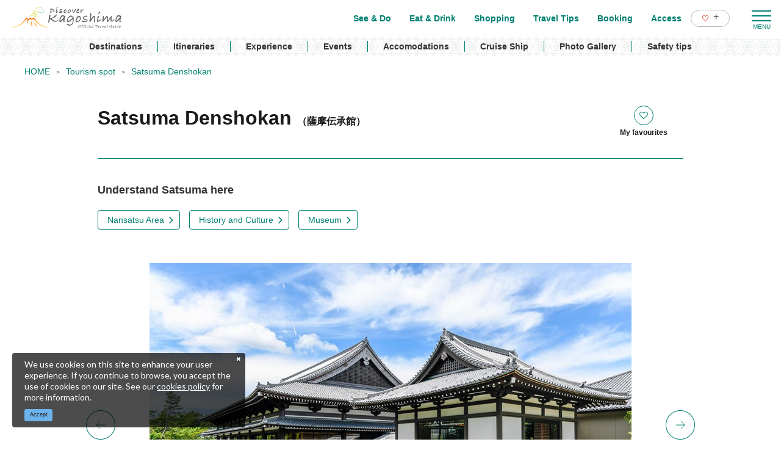

--- FILE ---
content_type: text/html; charset=UTF-8
request_url: https://www.kagoshima-kankou.com/for/attractions/50915
body_size: 20905
content:
<!DOCTYPE html>
<html lang="en">
<head>
<link rel="dns-prefetch" href="//www.kagoshima-kankou.com">
<link rel="dns-prefetch" href="//www.googletagmanager.com">
<link rel="dns-prefetch" href="//google.com">
<link rel="dns-prefetch" href="//www.facebook.com">
<link rel="dns-prefetch" href="//www.instagram.com">
<link rel="dns-prefetch" href="//drivejapan.co.jp">
<link rel="dns-prefetch" href="//www.satsuma-denshokan.com">
<link rel="dns-prefetch" href="//www.w3.org">
<link rel="dns-prefetch" href="//timeline.line.me">
    
    <meta charset="utf-8">
    <meta http-equiv="X-UA-Compatible" content="IE=edge">
    <meta name="viewport" content="width=device-width, initial-scale=1">
        <title>Satsuma Denshokan | Tourism spot | DISCOVER KAGOSHIMA｜Official Travel Guide</title>
<meta name="description" content="Satsuma was the name of the former country and region located in present-day western Kagoshima Prefecture. Even today, &amp;quot;Satsuma&amp;quot; is widely used as an archaic term for Kagoshima.
Satsuma speaks broadly and deeply to the prominent transitional period of history from the end of the shogunate to the Meiji Period (mid-to-late 18th century).
&amp;quot;Satsuma&amp;quot; also refers to valuable ceramic works called &amp;quot;Satsuma-yaki&amp;quot;, many of which are on display at Satsuma Denshokan.
Artworks on display lend a stately air to this space, which is used to hold parties as well as regular concerts and other events.
Also inside Satsuma Denshokan, which is located on the grounds of the Ibusuki Hakusuikan hotel, is the restaurant Fenice, which serves authentic Italian cuisine.">
<meta name="keywords" content="">
<link rel="icon" type="image/x-icon" href="https://www.kagoshima-kankou.com/images/front/foreign/favicon.ico?id=a79e5834ed9cc3ca67ff">
<link rel="shortcut icon" type="image/x-icon" href="https://www.kagoshima-kankou.com/images/front/foreign/favicon.ico?id=a79e5834ed9cc3ca67ff">
<link rel="apple-touch-icon" href="https://www.kagoshima-kankou.com/images/front/foreign/apple-touch-icon.png?id=d9ef5407ef7a9fdbab9b">
<link rel="apple-touch-icon" sizes="57x57" href="https://www.kagoshima-kankou.com/images/front/foreign/apple-touch-icon-57x57.png?id=7391512c121a031953ce">
<link rel="apple-touch-icon" sizes="60x60" href="https://www.kagoshima-kankou.com/images/front/foreign/apple-touch-icon-60x60.png?id=52e3e5ffde4f437c921d">
<link rel="apple-touch-icon" sizes="72x72" href="https://www.kagoshima-kankou.com/images/front/foreign/apple-touch-icon-72x72.png?id=7e210e923e7a546514ff">
<link rel="apple-touch-icon" sizes="76x76" href="https://www.kagoshima-kankou.com/images/front/foreign/apple-touch-icon-76x76.png?id=2d58c79344182cd81ea8">
<link rel="apple-touch-icon" sizes="114x114" href="https://www.kagoshima-kankou.com/images/front/foreign/apple-touch-icon-114x114.png?id=2eda1d66dba392196cab">
<link rel="apple-touch-icon" sizes="120x120" href="https://www.kagoshima-kankou.com/images/front/foreign/apple-touch-icon-120x120.png?id=bc2ea9e9f18d96e625bf">
<link rel="apple-touch-icon" sizes="144x144" href="https://www.kagoshima-kankou.com/images/front/foreign/apple-touch-icon-144x144.png?id=70fa57bf88ac0f4b82ae">
<link rel="apple-touch-icon" sizes="152x152" href="https://www.kagoshima-kankou.com/images/front/foreign/apple-touch-icon-152x152.png?id=3125f27219bace5592d8">
<link rel="apple-touch-icon" sizes="180x180" href="https://www.kagoshima-kankou.com/images/front/foreign/apple-touch-icon-180x180.png?id=d9ef5407ef7a9fdbab9b">
<link rel="canonical" href="https://www.kagoshima-kankou.com/for/attractions/50915">
<meta property="og:type" content="website">
<meta property="og:site_name" content="DISCOVER KAGOSHIMA / OFFICIAL TRAVEL GUIDE">
<meta property="og:image" content="https://www.kagoshima-kankou.com/storage/tourism_attractions/50915/responsive_images/WiqIqxbOKSf7tdqYmRpwVg4uGAcx1awDC3irKiFv__1024_683.jpeg">
<meta property="og:title" content="Satsuma Denshokan">
<meta property="og:description" content="Satsuma was the name of the former country and region located in present-day western Kagoshima Prefecture. Even today, &amp;quot;Satsuma&amp;quot; is widely used as an archaic term for Kagoshima.
Satsuma speaks broadly and deeply to the prominent transitional period of history from the end of the shogunate to the Meiji Period (mid-to-late 18th century).
&amp;quot;Satsuma&amp;quot; also refers to valuable ceramic works called &amp;quot;Satsuma-yaki&amp;quot;, many of which are on display at Satsuma Denshokan.
Artworks on display lend a stately air to this space, which is used to hold parties as well as regular concerts and other events.
Also inside Satsuma Denshokan, which is located on the grounds of the Ibusuki Hakusuikan hotel, is the restaurant Fenice, which serves authentic Italian cuisine.">
<meta property="og:url" content="https://www.kagoshima-kankou.com/for/attractions/50915">
    <meta name="format-detection" content="telephone=no">
    
    
    <meta name="csrf-token" content="SXkFxQ41fNv7OgQbigWy1WX58G6LM58lz1Li0LfH">

    
        <link href="//fonts.googleapis.com/css?family=Lato:400,700|Noto+Sans+JP:400,700&display=swap" rel="stylesheet">
    <link rel="stylesheet" href="//maxcdn.bootstrapcdn.com/font-awesome/4.7.0/css/font-awesome.min.css">
    <link rel="stylesheet" href="https://www.kagoshima-kankou.com/css/front.css?id=125440f4d361c764c7bc">
        
    <!-- Google Tag Manager -->
    <script>(function(w,d,s,l,i){w[l]=w[l]||[];w[l].push({'gtm.start':
    new Date().getTime(),event:'gtm.js'});var f=d.getElementsByTagName(s)[0],
    j=d.createElement(s),dl=l!='dataLayer'?'&l='+l:'';j.async=true;j.src=
    'https://www.googletagmanager.com/gtm.js?id='+i+dl;f.parentNode.insertBefore(j,f);
    })(window,document,'script','dataLayer','GTM-55Z8VLH');</script>
    <!-- End Google Tag Manager -->
    
</head>
<body class=" en">
    
    <!-- Google Tag Manager (noscript) -->
    <noscript><iframe src="https://www.googletagmanager.com/ns.html?id=GTM-55Z8VLH" height="0" width="0" style="display:none;visibility:hidden"></iframe></noscript>
    <!-- End Google Tag Manager (noscript) -->
    
<div id="app" class="app ">
                <header class="l-header  is-lower ">
    
    
    <div class="l-header__wrapper">
        <div class="l-header__box">
            <div class="l-header__logo l-header__logo--spn">
                <a href="https://www.kagoshima-kankou.com/for">
                    <img
                        class="l-header__logo-image is-fixed"
                        src="https://www.kagoshima-kankou.com/images/front/foreign/en/common-site-logo-fixed.svg?id=5f667ba731362a268b92"
                        alt="【公式】鹿児島県観光/旅行サイト　かごしまへの旅"
                    >
                    <img
                        class="l-header__logo-image is-spn-no-fixed"
                        src="https://www.kagoshima-kankou.com/images/front/foreign/en/common-site-logo.svg?id=05425995dd29c58f30ac"
                        alt="【公式】鹿児島県観光/旅行サイト　かごしまへの旅"
                    >
                </a>
            </div>
            <div class="l-header__logo l-header__logo--pc">
                <a href="https://www.kagoshima-kankou.com/for">
                    <img
                        class="l-header__logo-image"
                        src="https://www.kagoshima-kankou.com/images/front/foreign/en/common-site-logo.svg?id=05425995dd29c58f30ac"
                        alt="【公式】鹿児島県観光/旅行サイト　かごしまへの旅"
                    >
                </a>
            </div>

            <div class="l-header__logo--fixed">
                <a href="https://www.kagoshima-kankou.com/for">
                    <img
                        class="l-header__logo-image"
                        src="https://www.kagoshima-kankou.com/images/front/foreign/en/common-site-logo-fixed.svg?id=5f667ba731362a268b92"
                        alt="【公式】鹿児島県観光/旅行サイト　かごしまへの旅"
                    >
                </a>
            </div>

            <div class="l-header--sub">
                <ul class="l-header--sub__list">
                                        <li class="l-header--sub__item dropdown">
                        <a
                            class="dropdown-toggle l-header--sub__anchor u-font-size14"
                            href="#"
                            role="button"
                            id="dropdownMenuLink"
                            data-toggle="dropdown"
                            aria-haspopup="true"
                            aria-expanded="false"
                        >
                            Language
                            <span class="fa fa-angle-down ml8 u-font-size20"></span>
                        </a>
                        <div
                            class="dropdown-menu"
                            aria-labelledby="dropdownMenuLink"
                        >
                            
            <a class="dropdown-item u-font-size14" href="https://www.kagoshima-kankou.com">日本語</a>
            <a class="dropdown-item u-font-size14" href="https://www.kagoshima-kankou.com/for">English</a>
            <a class="dropdown-item u-font-size14" href="https://www.kagoshima-kankou.com/kr">한국어</a>
            <a class="dropdown-item u-font-size14" href="https://www.kagoshima-kankou.com/tw">繁體中文</a>
            <a class="dropdown-item u-font-size14" href="https://www.kagoshima-kankou.com/cn">简体中文</a>
            <a class="dropdown-item u-font-size14" href="https://www.kagoshima-kankou.com/vi">Tiếng Việt</a>
                                </div><!-- /.dropdown-menu -->
                    </li>
                    <li class="l-header--sub__item">
                        <div class="l-global-navi--favorite">
                            <a
                                class="l-header--sub__anchor"
                                href="https://www.kagoshima-kankou.com/for/favorite"
                            >
                                <img class="mr8" src="https://www.kagoshima-kankou.com/images/front/icon/icon-heart.svg"
                                     alt="My Favourites"
                                >
                                <div class="u-font-size16 mb4">+</div>
                            </a>
                        </div>
                    </li>
                </ul>
                <div>
                    <nav class="l-global-navi">
                        <ul class="l-global-navi__list">
                                                            <li class="l-global-navi__item">
                                    <a
                                        class="l-global-navi__anchor"
                                        href="https://www.kagoshima-kankou.com/for/attractions"
                                    >
                                        <span>See & Do</span>
                                    </a>
                                </li>
                                                            <li class="l-global-navi__item">
                                    <a
                                        class="l-global-navi__anchor"
                                        href="https://www.kagoshima-kankou.com/for/highlights/dining"
                                    >
                                        <span>Eat & Drink</span>
                                    </a>
                                </li>
                                                            <li class="l-global-navi__item">
                                    <a
                                        class="l-global-navi__anchor"
                                        href="https://www.kagoshima-kankou.com/for/highlights/shopping"
                                    >
                                        <span>Shopping</span>
                                    </a>
                                </li>
                                                            <li class="l-global-navi__item">
                                    <a
                                        class="l-global-navi__anchor"
                                        href="https://www.kagoshima-kankou.com/for/highlights"
                                    >
                                        <span>Travel Tips</span>
                                    </a>
                                </li>
                                                            <li class="l-global-navi__item">
                                    <a
                                        class="l-global-navi__anchor"
                                        href="https://www.kagoshima-kankou.com/for/reservation"
                                    >
                                        <span>Booking</span>
                                    </a>
                                </li>
                                                            <li class="l-global-navi__item">
                                    <a
                                        class="l-global-navi__anchor"
                                        href="https://www.kagoshima-kankou.com/for/access/inbound"
                                    >
                                        <span>Access</span>
                                    </a>
                                </li>
                                                        <li class="l-global-navi__item">
                                <div class="l-global-navi--favorite">
                                    <a
                                        class="l-header--sub__anchor"
                                        href="https://www.kagoshima-kankou.com/for/favorite"
                                    >
                                        <img class="mr8" src="https://www.kagoshima-kankou.com/images/front/icon/icon-heart.svg"
                                             alt="My Favourites"
                                        >
                                        <div class="u-font-size16 mb4">+</div>
                                    </a>
                                </div>
                            </li>
                        </ul>
                    </nav>
                </div>
            </div>

            <!-- hamburger menu(PC) -->
            <div class="hamburger-menu__btn2">
                <a class="btn-open" href="javascript:void(0)">
                    <span></span>
                    <span></span>
                    <span></span>
                </a>
            </div>
            <div class="overlay__wrapper">
                <div class="hamburger-menu__box type-pc">
                    <div class="hamburger-menu__box-list px30-sm py30-sm px60-xl pt60-xl">
                        <div class="hamburger-menu__header mx-auto-sm mb40-sm">
                            <div class="l-global-navi__logo">
                                <a href="https://www.kagoshima-kankou.com/for">
                                    <img
                                        class="mr15"
                                        src="https://www.kagoshima-kankou.com/images/front/foreign/en/common-site-logo-fixed.svg?id=5f667ba731362a268b92"
                                        alt="【公式】鹿児島県観光/旅行サイト　かごしまへの旅"
                                    >
                                </a>
                            </div>
                            <div class="w-100">
                                <div class="hamburger-menu__box-site-search">
                                    <form
    id="form_cse_6974aa0bea52d"
    action="https://google.com/cse"
>
            <input type="hidden" name="cx" value="f8e495bd2b1b85f9b"/>
        <input type="hidden" name="ie" value="UTF-8"/>
        <input
        type="text"
        name="q"
        value=""
        placeholder="Search"
        class="hamburger-menu__box-site-search-input"
    >
</form>
<a
    class="hamburger-menu__box-site-search-button"
    href="javascript:form_cse_6974aa0bea52d.submit()"
>
    <span class="fa fa-search"></span>
</a>
                                </div>
                                
                                
                                
                                
                                
                                 
                                <ul class="o-sns-icon-detail__list mt80 mt30-sm">
                                    <li class="o-sns-icon-detail__item mr20 mr30-sm">
                                        <a
                                            class="o-sns-icon-detail__anchor u-font-size13"
                                            href="https://www.facebook.com/KagoshimaTravelGuide/"
                                            target="_blank"
                                        >
                                            <img
                                                class="mb5"
                                                src="https://www.kagoshima-kankou.com/images/front/icon/icon-facebook.svg"
                                                alt="Global"
                                            >
                                            Global
                                        </a>
                                    </li>
                                    
                                    <li class="o-sns-icon-detail__item mr20 mr30-sm">
                                        <a
                                            class="o-sns-icon-detail__anchor u-font-size13"
                                            href="https://www.facebook.com/KagoshimaThailand/"
                                            target="_blank"
                                        >
                                            <img
                                                class="mb5"
                                                src="https://www.kagoshima-kankou.com/images/front/icon/icon-facebook.svg"
                                                alt="Thailand"
                                            >
                                            Thailand
                                        </a>
                                    </li>
                                    <li class="o-sns-icon-detail__item">
                                        <a
                                            class="o-sns-icon-detail__anchor u-font-size13"
                                            href="https://www.instagram.com/kagoshimaholic/"
                                            target="_blank"
                                        >
                                            <img
                                                class="mb22"
                                                src="https://www.kagoshima-kankou.com/images/front/icon/icon-instagram.svg"
                                                alt="Kagoshima Thailand"
                                            >
                                        </a>
                                    </li>
                                </ul>
                                
                                                            </div>
                        </div>

                        <ul class="hamburger-menu__link-list">
                            <li class="hamburger-menu__link-item">
                                <h3 class="hamburger-menu__title hamburger-menu__title--green">MAIN MENU</h3>
                                <ul class="hamburger-menu__list">
                                                                            <li class="hamburger-menu__item">
                                            <a
                                                class="hamburger-menu__anchor hamburger-menu__anchor--green"
                                                href="https://www.kagoshima-kankou.com/for/attractions"
                                            >See & Do</a>
                                        </li>
                                                                            <li class="hamburger-menu__item">
                                            <a
                                                class="hamburger-menu__anchor hamburger-menu__anchor--green"
                                                href="https://www.kagoshima-kankou.com/for/highlights/dining"
                                            >Eat & Drink</a>
                                        </li>
                                                                            <li class="hamburger-menu__item">
                                            <a
                                                class="hamburger-menu__anchor hamburger-menu__anchor--green"
                                                href="https://www.kagoshima-kankou.com/for/highlights/shopping"
                                            >Shopping</a>
                                        </li>
                                                                            <li class="hamburger-menu__item">
                                            <a
                                                class="hamburger-menu__anchor hamburger-menu__anchor--green"
                                                href="https://www.kagoshima-kankou.com/for/highlights"
                                            >Travel Tips</a>
                                        </li>
                                                                            <li class="hamburger-menu__item">
                                            <a
                                                class="hamburger-menu__anchor hamburger-menu__anchor--green"
                                                href="https://www.kagoshima-kankou.com/for/reservation"
                                            >Booking</a>
                                        </li>
                                                                            <li class="hamburger-menu__item">
                                            <a
                                                class="hamburger-menu__anchor hamburger-menu__anchor--green"
                                                href="https://www.kagoshima-kankou.com/for/access/inbound"
                                            >Access</a>
                                        </li>
                                                                        <li class="hamburger-menu__item">
                                        <a
                                            class="hamburger-menu__anchor hamburger-menu__anchor--green"
                                            href="https://www.kagoshima-kankou.com/for/favorite"
                                        >My Favourites</a>
                                    </li>
                                </ul>
                            </li>
                            <li class="hamburger-menu__link-item">
                                                                    <div class="mb40">
                                        <h3 class="hamburger-menu__title">SPECIAL CONTENTS</h3>
                                        <ul class="hamburger-menu__list">
                                                                                            <li class="hamburger-menu__item">
                                                    <a
                                                        class="hamburger-menu__anchor ga-event"
                                                        href="/for/areaguide"
                                                                                                                ga-event-category-slug="navigation-banner"
                                                        ga-event-slug="front-en-navigation--16430139784605"
                                                    >
                                                        Destinations
                                                    </a>
                                                </li>
                                                                                            <li class="hamburger-menu__item">
                                                    <a
                                                        class="hamburger-menu__anchor ga-event"
                                                        href="/for/itineraries"
                                                                                                                ga-event-category-slug="navigation-banner"
                                                        ga-event-slug="front-en-navigation--16430140068234"
                                                    >
                                                        Itineraries
                                                    </a>
                                                </li>
                                                                                            <li class="hamburger-menu__item">
                                                    <a
                                                        class="hamburger-menu__anchor ga-event"
                                                        href="/for/activities"
                                                                                                                ga-event-category-slug="navigation-banner"
                                                        ga-event-slug="front-en-navigation--16439691018611"
                                                    >
                                                        Experience
                                                    </a>
                                                </li>
                                                                                            <li class="hamburger-menu__item">
                                                    <a
                                                        class="hamburger-menu__anchor ga-event"
                                                        href="/for/events"
                                                                                                                ga-event-category-slug="navigation-banner"
                                                        ga-event-slug="front-en-navigation--16430140234876"
                                                    >
                                                        Events
                                                    </a>
                                                </li>
                                                                                            <li class="hamburger-menu__item">
                                                    <a
                                                        class="hamburger-menu__anchor ga-event"
                                                        href="/for/reserve"
                                                                                                                ga-event-category-slug="navigation-banner"
                                                        ga-event-slug="front-en-navigation--16437056643358"
                                                    >
                                                        Accomodations
                                                    </a>
                                                </li>
                                                                                            <li class="hamburger-menu__item">
                                                    <a
                                                        class="hamburger-menu__anchor ga-event"
                                                        href="https://www.kagoshima-kankou.com/for/cruise"
                                                                                                                ga-event-category-slug="navigation-banner"
                                                        ga-event-slug="front-en-navigation--16447632749536"
                                                    >
                                                        Cruise Ship
                                                    </a>
                                                </li>
                                                                                            <li class="hamburger-menu__item">
                                                    <a
                                                        class="hamburger-menu__anchor ga-event"
                                                        href="https://www.kagoshima-kankou.com/for/photo"
                                                                                                                target="_blank" rel="noopener external"
                                                                                                                ga-event-category-slug="navigation-banner"
                                                        ga-event-slug="front-en-navigation--16819664015747"
                                                    >
                                                        Photo Gallery
                                                    </a>
                                                </li>
                                                                                            <li class="hamburger-menu__item">
                                                    <a
                                                        class="hamburger-menu__anchor ga-event"
                                                        href="https://www.kagoshima-kankou.com/for/highlights/Safetytips"
                                                                                                                target="_blank" rel="noopener external"
                                                                                                                ga-event-category-slug="navigation-banner"
                                                        ga-event-slug="front-en-navigation--17519339341878"
                                                    >
                                                        Safety tips
                                                    </a>
                                                </li>
                                                                                    </ul>
                                    </div>
                                                                <div>
                                    <h3 class="hamburger-menu__title">HELPFUL RESOURCES</h3>
                                    <ul class="hamburger-menu__list">
                                                                                    <li class="hamburger-menu__item">
                                                <a
                                                    class="hamburger-menu__anchor"
                                                    href="https://www.kagoshima-kankou.com/for/guidance/traveller-essentials"
                                                                                                    >
                                                    Travelers Essentials
                                                </a>
                                            </li>
                                                                                    <li class="hamburger-menu__item">
                                                <a
                                                    class="hamburger-menu__anchor"
                                                    href="https://www.kagoshima-kankou.com/for/movie"
                                                                                                    >
                                                    Video
                                                </a>
                                            </li>
                                                                                    <li class="hamburger-menu__item">
                                                <a
                                                    class="hamburger-menu__anchor"
                                                    href="https://www.kagoshima-kankou.com/for/photo"
                                                                                                    >
                                                    Photo Gallery
                                                </a>
                                            </li>
                                                                                    <li class="hamburger-menu__item">
                                                <a
                                                    class="hamburger-menu__anchor"
                                                    href="https://www.kagoshima-kankou.com/for/brochure"
                                                                                                    >
                                                    Brochures
                                                </a>
                                            </li>
                                                                                    <li class="hamburger-menu__item">
                                                <a
                                                    class="hamburger-menu__anchor"
                                                    href="https://www.kagoshima-kankou.com/for/links"
                                                                                                    >
                                                    Links
                                                </a>
                                            </li>
                                                                                    <li class="hamburger-menu__item">
                                                <a
                                                    class="hamburger-menu__anchor"
                                                    href="https://www.kagoshima-kankou.com/for/guidance/about"
                                                                                                    >
                                                    About us
                                                </a>
                                            </li>
                                                                                    <li class="hamburger-menu__item">
                                                <a
                                                    class="hamburger-menu__anchor"
                                                    href="https://www.kagoshima-kankou.com/for/form/contact/tourism_for"
                                                                                                    >
                                                    Contact Us
                                                </a>
                                            </li>
                                                                            </ul>
                                </div>
                            </li>
                            <li class="hamburger-menu__link-item">
                                                                <div>
                                    <h3 class="hamburger-menu__title mb10">LANGUAGE</h3>
                                    <ul class="hamburger-menu__list">
                                                                                    <li class="hamburger-menu__item">
                                                <a
                                                    class="hamburger-menu__anchor"
                                                    href="https://www.kagoshima-kankou.com"
                                                >
                                                    日本語
                                                </a>
                                            </li>
                                                                                    <li class="hamburger-menu__item">
                                                <a
                                                    class="hamburger-menu__anchor"
                                                    href="https://www.kagoshima-kankou.com/for"
                                                >
                                                    English
                                                </a>
                                            </li>
                                                                                    <li class="hamburger-menu__item">
                                                <a
                                                    class="hamburger-menu__anchor"
                                                    href="https://www.kagoshima-kankou.com/kr"
                                                >
                                                    한국어
                                                </a>
                                            </li>
                                                                                    <li class="hamburger-menu__item">
                                                <a
                                                    class="hamburger-menu__anchor"
                                                    href="https://www.kagoshima-kankou.com/tw"
                                                >
                                                    繁体中文
                                                </a>
                                            </li>
                                                                                    <li class="hamburger-menu__item">
                                                <a
                                                    class="hamburger-menu__anchor"
                                                    href="https://www.kagoshima-kankou.com/cn"
                                                >
                                                    简体中文
                                                </a>
                                            </li>
                                                                                    <li class="hamburger-menu__item">
                                                <a
                                                    class="hamburger-menu__anchor"
                                                    href="https://www.kagoshima-kankou.com/vi"
                                                >
                                                    Tiếng Việt
                                                </a>
                                            </li>
                                                                            </ul>
                                </div>
                            </li>
                        </ul>
                    </div>
                    <div class="hamburger-menu__box-image">
                        <div class="hamburger-menu__box-image-thumbnail">
                            <img
                                src="https://www.kagoshima-kankou.com/images/front/common-hamburger-mneu-bg.jpg?id=df6a5df4be95a82a29f3"
                                alt="ハンバーガーメニュー"
                            >
                        </div>
                    </div>
                </div>

                <div class="hamburger-menu__box type-spn">
                    <div class="l-header__box l-contents">
                        <div class="l-header__logo">
                            <a href="https://www.kagoshima-kankou.com/for">
                                <img
                                    class="l-header__logo-image"
                                    src="https://www.kagoshima-kankou.com/images/front/foreign/en/common-site-logo.svg?id=05425995dd29c58f30ac"
                                    alt="【公式】鹿児島県観光/旅行サイト　かごしまへの旅"
                                >
                            </a>
                        </div>
                        <div class="l-header__logo--fixed">
                            <a href="https://www.kagoshima-kankou.com/for">
                                <img
                                    class="l-header__logo-image"
                                    src="https://www.kagoshima-kankou.com/images/front/foreign/en/common-site-logo.svg?id=05425995dd29c58f30ac"
                                    alt="【公式】鹿児島県観光/旅行サイト　かごしまへの旅"
                                >
                            </a>
                        </div>

                        <div class="l-header--sub">
                            <ul class="l-header--sub__list pt10-lg">
                                <li class="l-header--sub__item">
                                    <a class="l-header--sub__anchor-other u-font-size12"
                                       href="https://www.kagoshima-kankou.com/houjin"
                                    >法人のみなさまへ</a>
                                </li>
                                <li class="l-header--sub__item dropdown">
                                    <a
                                        class="dropdown-toggle l-header--sub__anchor-other u-font-size12"
                                        href="#"
                                        role="button"
                                        id="dropdownMenuLink"
                                        data-toggle="dropdown"
                                        aria-haspopup="true"
                                        aria-expanded="false"
                                    >Language</a>
                                    <div
                                        class="dropdown-menu"
                                        aria-labelledby="dropdownMenuLink"
                                    >
                                        
            <a class="dropdown-item u-font-size14" href="https://www.kagoshima-kankou.com">日本語</a>
            <a class="dropdown-item u-font-size14" href="https://www.kagoshima-kankou.com/for">English</a>
            <a class="dropdown-item u-font-size14" href="https://www.kagoshima-kankou.com/kr">한국어</a>
            <a class="dropdown-item u-font-size14" href="https://www.kagoshima-kankou.com/tw">繁體中文</a>
            <a class="dropdown-item u-font-size14" href="https://www.kagoshima-kankou.com/cn">简体中文</a>
            <a class="dropdown-item u-font-size14" href="https://www.kagoshima-kankou.com/vi">Tiếng Việt</a>
                                            </div><!-- /.dropdown-menu -->
                                </li>
                                <li class="l-header--sub__item">
                                    <div class="l-header-site-search">
                                        <form
    id="form_cse_6974aa0bea7f1"
    action="https://google.com/cse"
>
            <input type="hidden" name="cx" value="f8e495bd2b1b85f9b"/>
        <input type="hidden" name="ie" value="UTF-8"/>
        <input
        type="text"
        name="q"
        value=""
        placeholder="Search"
        class="l-header-site-search-input"
    >
</form>
<a
    class="l-header-site-search-button"
    href="javascript:form_cse_6974aa0bea7f1.submit()"
>
    <img
                                                src="https://www.kagoshima-kankou.com/images/front/icon/icon-search.svg?id=4fff27a31ef1d223f062"
                                                alt="Search"
                                            >
</a>
                                    </div>
                                </li>
                                <li class="l-header--sub__item">
                                    <a
                                        class="l-header--sub__anchor l-header--sub__anchor--want-to"
                                        href="https://www.kagoshima-kankou.com/for/favorite"
                                    >My Favourites</a>
                                </li>
                            </ul>

                            <div class="l-header--sub">
                                <nav class="l-global-navi">
                                    <ul class="l-global-navi__list">
                                                                                    <li class="l-global-navi__item">
                                                <a
                                                    class="l-global-navi__anchor"
                                                    href="https://www.kagoshima-kankou.com/for/attractions"
                                                >
                                                    <span>See & Do</span>
                                                </a>
                                            </li>
                                                                                    <li class="l-global-navi__item">
                                                <a
                                                    class="l-global-navi__anchor"
                                                    href="https://www.kagoshima-kankou.com/for/highlights/dining"
                                                >
                                                    <span>Eat & Drink</span>
                                                </a>
                                            </li>
                                                                                    <li class="l-global-navi__item">
                                                <a
                                                    class="l-global-navi__anchor"
                                                    href="https://www.kagoshima-kankou.com/for/highlights/shopping"
                                                >
                                                    <span>Shopping</span>
                                                </a>
                                            </li>
                                                                                    <li class="l-global-navi__item">
                                                <a
                                                    class="l-global-navi__anchor"
                                                    href="https://www.kagoshima-kankou.com/for/highlights"
                                                >
                                                    <span>Travel Tips</span>
                                                </a>
                                            </li>
                                                                                    <li class="l-global-navi__item">
                                                <a
                                                    class="l-global-navi__anchor"
                                                    href="https://www.kagoshima-kankou.com/for/reservation"
                                                >
                                                    <span>Booking</span>
                                                </a>
                                            </li>
                                                                                    <li class="l-global-navi__item">
                                                <a
                                                    class="l-global-navi__anchor"
                                                    href="https://www.kagoshima-kankou.com/for/access/inbound"
                                                >
                                                    <span>Access</span>
                                                </a>
                                            </li>
                                                                            </ul>
                                </nav>
                            </div>
                        </div>
                    </div>

                    <div class="o-drawer-nav">
                        <nav id="sidebarMenu" class="o-drawer-nav__box">
                            <div class="hamburger-menu__box-site-search">
                                <form
    id="form_cse_6974aa0bea877"
    action="https://google.com/cse"
>
            <input type="hidden" name="cx" value="f8e495bd2b1b85f9b"/>
        <input type="hidden" name="ie" value="UTF-8"/>
        <input
        type="text"
        name="q"
        value=""
        placeholder="Search"
        class="l-header-site-search-input"
    >
</form>
<a
    class="l-header-site-search-button"
    href="javascript:form_cse_6974aa0bea877.submit()"
>
    <img
                                        src="https://www.kagoshima-kankou.com/images/front/icon/icon-search.svg?id=4fff27a31ef1d223f062"
                                        alt="Search"
                                    >
</a>
                            </div>

                            <ul class="o-drawer-nav__list">
                                                                    <li class="o-drawer-nav__item">
                                        <a
                                            class="o-drawer-nav__anchor u-font-size16"
                                            href="https://www.kagoshima-kankou.com/for/attractions"
                                        >See & Do</a>
                                    </li>
                                                                    <li class="o-drawer-nav__item">
                                        <a
                                            class="o-drawer-nav__anchor u-font-size16"
                                            href="https://www.kagoshima-kankou.com/for/highlights/dining"
                                        >Eat & Drink</a>
                                    </li>
                                                                    <li class="o-drawer-nav__item">
                                        <a
                                            class="o-drawer-nav__anchor u-font-size16"
                                            href="https://www.kagoshima-kankou.com/for/highlights/shopping"
                                        >Shopping</a>
                                    </li>
                                                                    <li class="o-drawer-nav__item">
                                        <a
                                            class="o-drawer-nav__anchor u-font-size16"
                                            href="https://www.kagoshima-kankou.com/for/highlights"
                                        >Travel Tips</a>
                                    </li>
                                                                    <li class="o-drawer-nav__item">
                                        <a
                                            class="o-drawer-nav__anchor u-font-size16"
                                            href="https://www.kagoshima-kankou.com/for/reservation"
                                        >Booking</a>
                                    </li>
                                                                    <li class="o-drawer-nav__item">
                                        <a
                                            class="o-drawer-nav__anchor u-font-size16"
                                            href="https://www.kagoshima-kankou.com/for/access/inbound"
                                        >Access</a>
                                    </li>
                                                            </ul>

                                                            <section>
                                    <ul class="o-drawer-nav__list is-dynamic">
                                                                                    <li class="o-drawer-nav__item">
                                                <a
                                                    class="o-drawer-nav__anchor u-font-size16"
                                                    href="/for/areaguide"
                                                                                                        ga-event-category-slug="front-en-navigation"
                                                    ga-event-slug="front-en-navigation--16430139784605"
                                                >
                                                    Destinations
                                                </a>
                                            </li>
                                                                                    <li class="o-drawer-nav__item">
                                                <a
                                                    class="o-drawer-nav__anchor u-font-size16"
                                                    href="/for/itineraries"
                                                                                                        ga-event-category-slug="front-en-navigation"
                                                    ga-event-slug="front-en-navigation--16430140068234"
                                                >
                                                    Itineraries
                                                </a>
                                            </li>
                                                                                    <li class="o-drawer-nav__item">
                                                <a
                                                    class="o-drawer-nav__anchor u-font-size16"
                                                    href="/for/activities"
                                                                                                        ga-event-category-slug="front-en-navigation"
                                                    ga-event-slug="front-en-navigation--16439691018611"
                                                >
                                                    Experience
                                                </a>
                                            </li>
                                                                                    <li class="o-drawer-nav__item">
                                                <a
                                                    class="o-drawer-nav__anchor u-font-size16"
                                                    href="/for/events"
                                                                                                        ga-event-category-slug="front-en-navigation"
                                                    ga-event-slug="front-en-navigation--16430140234876"
                                                >
                                                    Events
                                                </a>
                                            </li>
                                                                                    <li class="o-drawer-nav__item">
                                                <a
                                                    class="o-drawer-nav__anchor u-font-size16"
                                                    href="/for/reserve"
                                                                                                        ga-event-category-slug="front-en-navigation"
                                                    ga-event-slug="front-en-navigation--16437056643358"
                                                >
                                                    Accomodations
                                                </a>
                                            </li>
                                                                                    <li class="o-drawer-nav__item">
                                                <a
                                                    class="o-drawer-nav__anchor u-font-size16"
                                                    href="https://www.kagoshima-kankou.com/for/cruise"
                                                                                                        ga-event-category-slug="front-en-navigation"
                                                    ga-event-slug="front-en-navigation--16447632749536"
                                                >
                                                    Cruise Ship
                                                </a>
                                            </li>
                                                                                    <li class="o-drawer-nav__item">
                                                <a
                                                    class="o-drawer-nav__anchor u-font-size16"
                                                    href="https://www.kagoshima-kankou.com/for/photo"
                                                                                                        target="_blank" rel="noopener external"
                                                                                                        ga-event-category-slug="front-en-navigation"
                                                    ga-event-slug="front-en-navigation--16819664015747"
                                                >
                                                    Photo Gallery
                                                </a>
                                            </li>
                                                                                    <li class="o-drawer-nav__item">
                                                <a
                                                    class="o-drawer-nav__anchor u-font-size16"
                                                    href="https://www.kagoshima-kankou.com/for/highlights/Safetytips"
                                                                                                        target="_blank" rel="noopener external"
                                                                                                        ga-event-category-slug="front-en-navigation"
                                                    ga-event-slug="front-en-navigation--17519339341878"
                                                >
                                                    Safety tips
                                                </a>
                                            </li>
                                                                            </ul>
                                </section>
                                                    </nav>
                    </div>
                </div>
            </div>

            <!-- hamburger menu(spn) -->
            <input type="checkbox" class="open-drawer-menu" id="open-drawer-menu">
            <div class="o-drawer-nav type-spn  type-lower ">
                <label for="open-drawer-menu" class="o-drawer-nav__toggle">
                    <div class="o-drawer-nav__toggle--spinner diagonal part-1"></div>
                    <div class="o-drawer-nav__toggle--spinner horizontal"></div>
                    <div class="o-drawer-nav__toggle--spinner diagonal part-2"></div>
                </label>
                <nav id="sidebarMenu" class="o-drawer-nav__box">
                    <img src="https://www.kagoshima-kankou.com/images/front/foreign/en/common-site-logo-fixed.svg?id=5f667ba731362a268b92" alt="【公式】鹿児島県観光/旅行サイト　かごしまへの旅">

                    <div class="hamburger-menu__box-site-search mb40">
                        <form
    id="form_cse_6974aa0bea97a"
    action="https://google.com/cse"
>
            <input type="hidden" name="cx" value="f8e495bd2b1b85f9b"/>
        <input type="hidden" name="ie" value="UTF-8"/>
        <input
        type="text"
        name="q"
        value=""
        placeholder="Search"
        class="hamburger-menu__box-site-search-input"
    >
</form>
<a
    class="hamburger-menu__box-site-search-button"
    href="javascript:form_cse_6974aa0bea97a.submit()"
>
    <img
                                src="https://www.kagoshima-kankou.com/images/front/icon/icon-search.svg?id=4fff27a31ef1d223f062"
                                alt="Search"
                            >
</a>
                    </div>
                    
                
                    
                    
                     
                    <ul class="o-sns-icon-detail__list mb30">
                        <li class="o-sns-icon-detail__item mr20 mr30-sm">
                            <a
                                class="o-sns-icon-detail__anchor u-font-size13"
                                href="https://www.facebook.com/KagoshimaTravelGuide/"
                                target="_blank"
                            >
                                <img
                                    class="mb5"
                                    src="https://www.kagoshima-kankou.com/images/front/icon/icon-facebook.svg"
                                    alt="Global"
                                >
                                Global
                            </a>
                        </li>
                        
                        <li class="o-sns-icon-detail__item mr20 mr30-sm">
                            <a
                                class="o-sns-icon-detail__anchor u-font-size13"
                                href="https://www.facebook.com/KagoshimaThailand/"
                                target="_blank"
                            >
                                <img
                                    class="mb5"
                                    src="https://www.kagoshima-kankou.com/images/front/icon/icon-facebook.svg"
                                    alt="Thailand"
                                >
                                Thailand
                            </a>
                        </li>
                        <li class="o-sns-icon-detail__item">
                            <a
                                class="o-sns-icon-detail__anchor u-font-size13"
                                href="https://www.instagram.com/kagoshimaholic/"
                                target="_blank"
                            >
                                <img
                                    class="mb22"
                                    src="https://www.kagoshima-kankou.com/images/front/icon/icon-instagram.svg"
                                    alt="Kagoshima Thailand"
                                >
                            </a>
                        </li>
                    </ul>
                    
                    
                    <h2 class="o-drawer-nav__section-title mb4 u-font-size20">
                        <a href="https://www.kagoshima-kankou.com/for">
                            MAIN MENU                        </a>
                    </h2>
                    <ul class="o-drawer-nav__list">
                                                    <li class="o-drawer-nav__item">
                                <a
                                    class="o-drawer-nav__anchor u-font-size16"
                                    href="https://www.kagoshima-kankou.com/for/attractions"
                                >See & Do</a>
                            </li>
                                                    <li class="o-drawer-nav__item">
                                <a
                                    class="o-drawer-nav__anchor u-font-size16"
                                    href="https://www.kagoshima-kankou.com/for/highlights/dining"
                                >Eat & Drink</a>
                            </li>
                                                    <li class="o-drawer-nav__item">
                                <a
                                    class="o-drawer-nav__anchor u-font-size16"
                                    href="https://www.kagoshima-kankou.com/for/highlights/shopping"
                                >Shopping</a>
                            </li>
                                                    <li class="o-drawer-nav__item">
                                <a
                                    class="o-drawer-nav__anchor u-font-size16"
                                    href="https://www.kagoshima-kankou.com/for/highlights"
                                >Travel Tips</a>
                            </li>
                                                    <li class="o-drawer-nav__item">
                                <a
                                    class="o-drawer-nav__anchor u-font-size16"
                                    href="https://www.kagoshima-kankou.com/for/reservation"
                                >Booking</a>
                            </li>
                                                    <li class="o-drawer-nav__item">
                                <a
                                    class="o-drawer-nav__anchor u-font-size16"
                                    href="https://www.kagoshima-kankou.com/for/access/inbound"
                                >Access</a>
                            </li>
                                                <li class="o-drawer-nav__item">
                            <a
                                class="o-drawer-nav__anchor u-font-size16"
                                href="https://www.kagoshima-kankou.com/for/favorite"
                            >My Favourites</a>
                        </li>
                    </ul>

                                            <section class="mb40">
                            <ul class="o-drawer-nav__list is-dynamic">
                                                                    <li class="o-drawer-nav__item">
                                        <a
                                            class="o-drawer-nav__anchor u-font-size16"
                                            href="/for/areaguide"
                                                                                        ga-event-category-slug="front-en-navigation"
                                            ga-event-slug="front-en-navigation--16430139784605"
                                        >
                                            Destinations
                                        </a>
                                    </li>
                                                                    <li class="o-drawer-nav__item">
                                        <a
                                            class="o-drawer-nav__anchor u-font-size16"
                                            href="/for/itineraries"
                                                                                        ga-event-category-slug="front-en-navigation"
                                            ga-event-slug="front-en-navigation--16430140068234"
                                        >
                                            Itineraries
                                        </a>
                                    </li>
                                                                    <li class="o-drawer-nav__item">
                                        <a
                                            class="o-drawer-nav__anchor u-font-size16"
                                            href="/for/activities"
                                                                                        ga-event-category-slug="front-en-navigation"
                                            ga-event-slug="front-en-navigation--16439691018611"
                                        >
                                            Experience
                                        </a>
                                    </li>
                                                                    <li class="o-drawer-nav__item">
                                        <a
                                            class="o-drawer-nav__anchor u-font-size16"
                                            href="/for/events"
                                                                                        ga-event-category-slug="front-en-navigation"
                                            ga-event-slug="front-en-navigation--16430140234876"
                                        >
                                            Events
                                        </a>
                                    </li>
                                                                    <li class="o-drawer-nav__item">
                                        <a
                                            class="o-drawer-nav__anchor u-font-size16"
                                            href="/for/reserve"
                                                                                        ga-event-category-slug="front-en-navigation"
                                            ga-event-slug="front-en-navigation--16437056643358"
                                        >
                                            Accomodations
                                        </a>
                                    </li>
                                                                    <li class="o-drawer-nav__item">
                                        <a
                                            class="o-drawer-nav__anchor u-font-size16"
                                            href="https://www.kagoshima-kankou.com/for/cruise"
                                                                                        ga-event-category-slug="front-en-navigation"
                                            ga-event-slug="front-en-navigation--16447632749536"
                                        >
                                            Cruise Ship
                                        </a>
                                    </li>
                                                                    <li class="o-drawer-nav__item">
                                        <a
                                            class="o-drawer-nav__anchor u-font-size16"
                                            href="https://www.kagoshima-kankou.com/for/photo"
                                                                                        target="_blank" rel="noopener external"
                                                                                        ga-event-category-slug="front-en-navigation"
                                            ga-event-slug="front-en-navigation--16819664015747"
                                        >
                                            Photo Gallery
                                        </a>
                                    </li>
                                                                    <li class="o-drawer-nav__item">
                                        <a
                                            class="o-drawer-nav__anchor u-font-size16"
                                            href="https://www.kagoshima-kankou.com/for/highlights/Safetytips"
                                                                                        target="_blank" rel="noopener external"
                                                                                        ga-event-category-slug="front-en-navigation"
                                            ga-event-slug="front-en-navigation--17519339341878"
                                        >
                                            Safety tips
                                        </a>
                                    </li>
                                                            </ul>
                        </section>
                    
                    
                    <section>
                        <h2 class="o-drawer-nav__section-title mb4 u-font-size20">LANGUAGE</h2>
                        <ul class="o-drawer-nav__list is-other-menu">
                            
            <li class="o-drawer-nav__item"><a class="o-drawer-nav__anchor u-font-size14" href="https://www.kagoshima-kankou.com">日本語</a></li>
            <li class="o-drawer-nav__item"><a class="o-drawer-nav__anchor u-font-size14" href="https://www.kagoshima-kankou.com/for">English</a></li>
            <li class="o-drawer-nav__item"><a class="o-drawer-nav__anchor u-font-size14" href="https://www.kagoshima-kankou.com/kr">한국어</a></li>
            <li class="o-drawer-nav__item"><a class="o-drawer-nav__anchor u-font-size14" href="https://www.kagoshima-kankou.com/tw">繁體中文</a></li>
            <li class="o-drawer-nav__item"><a class="o-drawer-nav__anchor u-font-size14" href="https://www.kagoshima-kankou.com/cn">简体中文</a></li>
            <li class="o-drawer-nav__item"><a class="o-drawer-nav__anchor u-font-size14" href="https://www.kagoshima-kankou.com/vi">Tiếng Việt</a></li>
                                </ul>
                    </section>


                    <section>
                        <ul class="o-drawer-nav__list o-drawer-nav--footer">
                                                            <li class="o-drawer-nav__item">
                                    <a
                                        class="o-drawer-nav__anchor u-font-size14"
                                        href="https://www.kagoshima-kankou.com/for/guidance/traveller-essentials"
                                                                            >
                                        Travelers Essentials
                                    </a>
                                </li>
                                                            <li class="o-drawer-nav__item">
                                    <a
                                        class="o-drawer-nav__anchor u-font-size14"
                                        href="https://www.kagoshima-kankou.com/for/movie"
                                                                            >
                                        Video
                                    </a>
                                </li>
                                                            <li class="o-drawer-nav__item">
                                    <a
                                        class="o-drawer-nav__anchor u-font-size14"
                                        href="https://www.kagoshima-kankou.com/for/photo"
                                                                            >
                                        Photo Gallery
                                    </a>
                                </li>
                                                            <li class="o-drawer-nav__item">
                                    <a
                                        class="o-drawer-nav__anchor u-font-size14"
                                        href="https://www.kagoshima-kankou.com/for/brochure"
                                                                            >
                                        Brochures
                                    </a>
                                </li>
                                                            <li class="o-drawer-nav__item">
                                    <a
                                        class="o-drawer-nav__anchor u-font-size14"
                                        href="https://www.kagoshima-kankou.com/for/links"
                                                                            >
                                        Links
                                    </a>
                                </li>
                                                            <li class="o-drawer-nav__item">
                                    <a
                                        class="o-drawer-nav__anchor u-font-size14"
                                        href="https://www.kagoshima-kankou.com/for/guidance/about"
                                                                            >
                                        About us
                                    </a>
                                </li>
                                                            <li class="o-drawer-nav__item">
                                    <a
                                        class="o-drawer-nav__anchor u-font-size14"
                                        href="https://www.kagoshima-kankou.com/for/form/contact/tourism_for"
                                                                            >
                                        Contact Us
                                    </a>
                                </li>
                                                    </ul>
                    </section>
                </nav>
            </div>
        </div>
                    <div class="l-header--dynamic">
                <nav class="l-header--dynamic__navi">
                    <ul class="l-header--dynamic__list">
                                                    <li class="l-header--dynamic__item">
                                <a
                                    class="l-header--dynamic__anchor"
                                    href="/for/areaguide"
                                                                        ga-event-category-slug="front-en-navigation"
                                    ga-event-slug="front-en-navigation--16430139784605"
                                >Destinations</a>
                            </li>
                                                    <li class="l-header--dynamic__item">
                                <a
                                    class="l-header--dynamic__anchor"
                                    href="/for/itineraries"
                                                                        ga-event-category-slug="front-en-navigation"
                                    ga-event-slug="front-en-navigation--16430140068234"
                                >Itineraries</a>
                            </li>
                                                    <li class="l-header--dynamic__item">
                                <a
                                    class="l-header--dynamic__anchor"
                                    href="/for/activities"
                                                                        ga-event-category-slug="front-en-navigation"
                                    ga-event-slug="front-en-navigation--16439691018611"
                                >Experience</a>
                            </li>
                                                    <li class="l-header--dynamic__item">
                                <a
                                    class="l-header--dynamic__anchor"
                                    href="/for/events"
                                                                        ga-event-category-slug="front-en-navigation"
                                    ga-event-slug="front-en-navigation--16430140234876"
                                >Events</a>
                            </li>
                                                    <li class="l-header--dynamic__item">
                                <a
                                    class="l-header--dynamic__anchor"
                                    href="/for/reserve"
                                                                        ga-event-category-slug="front-en-navigation"
                                    ga-event-slug="front-en-navigation--16437056643358"
                                >Accomodations</a>
                            </li>
                                                    <li class="l-header--dynamic__item">
                                <a
                                    class="l-header--dynamic__anchor"
                                    href="https://www.kagoshima-kankou.com/for/cruise"
                                                                        ga-event-category-slug="front-en-navigation"
                                    ga-event-slug="front-en-navigation--16447632749536"
                                >Cruise Ship</a>
                            </li>
                                                    <li class="l-header--dynamic__item">
                                <a
                                    class="l-header--dynamic__anchor"
                                    href="https://www.kagoshima-kankou.com/for/photo"
                                                                        target="_blank" rel="noopener external"
                                                                        ga-event-category-slug="front-en-navigation"
                                    ga-event-slug="front-en-navigation--16819664015747"
                                >Photo Gallery</a>
                            </li>
                                                    <li class="l-header--dynamic__item">
                                <a
                                    class="l-header--dynamic__anchor"
                                    href="https://www.kagoshima-kankou.com/for/highlights/Safetytips"
                                                                        target="_blank" rel="noopener external"
                                                                        ga-event-category-slug="front-en-navigation"
                                    ga-event-slug="front-en-navigation--17519339341878"
                                >Safety tips</a>
                            </li>
                                            </ul>
                </nav>
            </div>
            </div>
</header>



         <section class="o-breadcrumb">
        <ul class="o-breadcrumb__list">
                            <li class="o-breadcrumb__item">
                    <a
                        class="o-breadcrumb__anchor u-font-size14"
                        href="https://www.kagoshima-kankou.com/for"
                    >HOME</a>
                </li>
                            <li class="o-breadcrumb__item">
                    <a
                        class="o-breadcrumb__anchor u-font-size14"
                        href="https://www.kagoshima-kankou.com/for/attractions"
                    >Tourism spot</a>
                </li>
                            <li class="o-breadcrumb__item">
                    <a
                        class="o-breadcrumb__anchor u-font-size14"
                        href="https://www.kagoshima-kankou.com/for/attractions/50915"
                    >Satsuma Denshokan</a>
                </li>
                    </ul>
    </section>

         
    <main class="is-spot-detail">
        <section class="o-heading">
            <div class="o-heading-low-type4__box l-contents--w1000 pt25 pb25 px20 px0-xl pb40-sm">
                <h1 class="o-heading-low-type4 d-flex flex-column flex-sm-row justify-content-between mb20 mb40-sm u-font-size32">
                    <div>
                        Satsuma Denshokan
                                                    <span class="u-font-size16">（薩摩伝承館）</span>
                                            </div>
                    <div class="o-digest--list-favorite__box">
                        <favorite-button-component
                            :tourism-attraction-id="50915"
                            check-url="https://www.kagoshima-kankou.com/for/favorite/check/50915"
                            store-url="https://www.kagoshima-kankou.com/for/favorite"
                            destroy-url="https://www.kagoshima-kankou.com/for/favorite/50915"
                        >
                            <template #registered_text>
                                <span class="fa fa-heart"></span>
                            </template>
                            <template #registered_outside_text>
                                <div class="o-button--want-to-go-caption u-font-size12">Registration complete</div>
                            </template>
                            <template #registered_mouse_over_text>
                                <span class="fa fa-heart"></span>
                            </template>
                            <template #registered_mouse_over_outside_text>
                                <div class="o-button--want-to-go-caption u-font-size12 is-unregister">Clear</div>
                            </template>
                            <template #unregistered_text>
                                <span class="fa fa-heart-o"></span>
                            </template>
                            <template #unregistered_outside_text>
                                <div class="o-button--want-to-go-caption u-font-size12">My favourites</div>
                            </template>
                        </favorite-button-component>
                    </div>
                </h1>
                <h2 class="o-heading-low-type5 mt0 u-font-size18">Understand Satsuma here</h2>

                
                <section class="o-detail-contents__tag-box">
                                                                        <a
                                class="o-button o-button--category-tag u-font-size14"
                                href="https://www.kagoshima-kankou.com/for/attractions?rta%5B0%5D=4"
                            >Nansatsu Area</a>
                                                                                                                    <a
                                class="o-button o-button--category-tag u-font-size14"
                                href="https://www.kagoshima-kankou.com/for/attractions?rtc%5B0%5D=225"
                            >History and Culture</a>
                                                    <a
                                class="o-button o-button--category-tag u-font-size14"
                                href="https://www.kagoshima-kankou.com/for/attractions?rtc%5B0%5D=228"
                            >Museum</a>
                                                                                                    </section>

            </div>
        </section>

        
                    <section class="o-detail-slider l-contents--w1000 pb40 pb80-sm">
                <ul class="o-detail-slider__list js-detail-slider mb20 mb32-sm">
                                            <li class="o-detail-slider__item">
                            <a class="o-detail-slider__anchor">
                                <div class="u-image-thumbnail--detail">
                                    <img
                                        class="o-detail-slider__image"
                                        srcset="https://www.kagoshima-kankou.com/storage/tourism_attractions/50915/responsive_images/WiqIqxbOKSf7tdqYmRpwVg4uGAcx1awDC3irKiFv__1024_683.jpeg 1024w,https://www.kagoshima-kankou.com/storage/tourism_attractions/50915/responsive_images/WiqIqxbOKSf7tdqYmRpwVg4uGAcx1awDC3irKiFv__716_478.jpeg 716w,https://www.kagoshima-kankou.com/storage/tourism_attractions/50915/responsive_images/WiqIqxbOKSf7tdqYmRpwVg4uGAcx1awDC3irKiFv__599_400.jpeg 599w"
                                        sizes="(max-width: 577px) 577px, (max-width: 768px) 768px, (max-width: 1024px) 1024px, (max-width: 1280px) 1280px, 1920px"
                                        src="https://www.kagoshima-kankou.com/storage/tourism_attractions/50915/responsive_images/WiqIqxbOKSf7tdqYmRpwVg4uGAcx1awDC3irKiFv__1024_683.jpeg"
                                        alt="Satsuma Denshokan-0"
                                    >
                                </div>

                                                            </a>
                        </li>
                                            <li class="o-detail-slider__item">
                            <a class="o-detail-slider__anchor">
                                <div class="u-image-thumbnail--detail">
                                    <img
                                        class="o-detail-slider__image"
                                        srcset="https://www.kagoshima-kankou.com/storage/tourism_attractions/50915/responsive_images/ypl79JNwBHHHqvkkYnyx5nm7nhVmtkkIrCl9tRjl__1024_683.jpeg 1024w,https://www.kagoshima-kankou.com/storage/tourism_attractions/50915/responsive_images/ypl79JNwBHHHqvkkYnyx5nm7nhVmtkkIrCl9tRjl__716_478.jpeg 716w,https://www.kagoshima-kankou.com/storage/tourism_attractions/50915/responsive_images/ypl79JNwBHHHqvkkYnyx5nm7nhVmtkkIrCl9tRjl__599_400.jpeg 599w"
                                        sizes="(max-width: 577px) 577px, (max-width: 768px) 768px, (max-width: 1024px) 1024px, (max-width: 1280px) 1280px, 1920px"
                                        src="https://www.kagoshima-kankou.com/storage/tourism_attractions/50915/responsive_images/ypl79JNwBHHHqvkkYnyx5nm7nhVmtkkIrCl9tRjl__1024_683.jpeg"
                                        alt="Satsuma Denshokan-1"
                                    >
                                </div>

                                                            </a>
                        </li>
                                            <li class="o-detail-slider__item">
                            <a class="o-detail-slider__anchor">
                                <div class="u-image-thumbnail--detail">
                                    <img
                                        class="o-detail-slider__image"
                                        srcset="https://www.kagoshima-kankou.com/storage/tourism_attractions/50915/responsive_images/sXiICBNZdx25cJzhfCSC5iVm33kIo2Sk3r8aFkJ7__1024_683.jpeg 1024w,https://www.kagoshima-kankou.com/storage/tourism_attractions/50915/responsive_images/sXiICBNZdx25cJzhfCSC5iVm33kIo2Sk3r8aFkJ7__716_478.jpeg 716w,https://www.kagoshima-kankou.com/storage/tourism_attractions/50915/responsive_images/sXiICBNZdx25cJzhfCSC5iVm33kIo2Sk3r8aFkJ7__599_400.jpeg 599w"
                                        sizes="(max-width: 577px) 577px, (max-width: 768px) 768px, (max-width: 1024px) 1024px, (max-width: 1280px) 1280px, 1920px"
                                        src="https://www.kagoshima-kankou.com/storage/tourism_attractions/50915/responsive_images/sXiICBNZdx25cJzhfCSC5iVm33kIo2Sk3r8aFkJ7__1024_683.jpeg"
                                        alt="Satsuma Denshokan-2"
                                    >
                                </div>

                                                            </a>
                        </li>
                                            <li class="o-detail-slider__item">
                            <a class="o-detail-slider__anchor">
                                <div class="u-image-thumbnail--detail">
                                    <img
                                        class="o-detail-slider__image"
                                        srcset="https://www.kagoshima-kankou.com/storage/tourism_attractions/50915/responsive_images/iPf8ivIUD2JzH7HZILj1AsQA3JcZfMkKX0YJWwf5__1024_683.jpeg 1024w,https://www.kagoshima-kankou.com/storage/tourism_attractions/50915/responsive_images/iPf8ivIUD2JzH7HZILj1AsQA3JcZfMkKX0YJWwf5__716_478.jpeg 716w,https://www.kagoshima-kankou.com/storage/tourism_attractions/50915/responsive_images/iPf8ivIUD2JzH7HZILj1AsQA3JcZfMkKX0YJWwf5__599_400.jpeg 599w"
                                        sizes="(max-width: 577px) 577px, (max-width: 768px) 768px, (max-width: 1024px) 1024px, (max-width: 1280px) 1280px, 1920px"
                                        src="https://www.kagoshima-kankou.com/storage/tourism_attractions/50915/responsive_images/iPf8ivIUD2JzH7HZILj1AsQA3JcZfMkKX0YJWwf5__1024_683.jpeg"
                                        alt="Satsuma Denshokan-3"
                                    >
                                </div>

                                                            </a>
                        </li>
                                            <li class="o-detail-slider__item">
                            <a class="o-detail-slider__anchor">
                                <div class="u-image-thumbnail--detail">
                                    <img
                                        class="o-detail-slider__image"
                                        srcset="https://www.kagoshima-kankou.com/storage/tourism_attractions/50915/responsive_images/ATeaduPhFvPT8AcXmSlDmuaZ557mTwuOxY96rqt4__1024_683.jpeg 1024w,https://www.kagoshima-kankou.com/storage/tourism_attractions/50915/responsive_images/ATeaduPhFvPT8AcXmSlDmuaZ557mTwuOxY96rqt4__716_478.jpeg 716w,https://www.kagoshima-kankou.com/storage/tourism_attractions/50915/responsive_images/ATeaduPhFvPT8AcXmSlDmuaZ557mTwuOxY96rqt4__599_400.jpeg 599w"
                                        sizes="(max-width: 577px) 577px, (max-width: 768px) 768px, (max-width: 1024px) 1024px, (max-width: 1280px) 1280px, 1920px"
                                        src="https://www.kagoshima-kankou.com/storage/tourism_attractions/50915/responsive_images/ATeaduPhFvPT8AcXmSlDmuaZ557mTwuOxY96rqt4__1024_683.jpeg"
                                        alt="Satsuma Denshokan-4"
                                    >
                                </div>

                                                            </a>
                        </li>
                                            <li class="o-detail-slider__item">
                            <a class="o-detail-slider__anchor">
                                <div class="u-image-thumbnail--detail">
                                    <img
                                        class="o-detail-slider__image"
                                        srcset="https://www.kagoshima-kankou.com/storage/tourism_attractions/50915/responsive_images/cawWIJafh7oxsKxylt0WJhh8lAATmfy1fEtmpZ6D__1024_683.jpeg 1024w,https://www.kagoshima-kankou.com/storage/tourism_attractions/50915/responsive_images/cawWIJafh7oxsKxylt0WJhh8lAATmfy1fEtmpZ6D__716_478.jpeg 716w,https://www.kagoshima-kankou.com/storage/tourism_attractions/50915/responsive_images/cawWIJafh7oxsKxylt0WJhh8lAATmfy1fEtmpZ6D__599_400.jpeg 599w"
                                        sizes="(max-width: 577px) 577px, (max-width: 768px) 768px, (max-width: 1024px) 1024px, (max-width: 1280px) 1280px, 1920px"
                                        src="https://www.kagoshima-kankou.com/storage/tourism_attractions/50915/responsive_images/cawWIJafh7oxsKxylt0WJhh8lAATmfy1fEtmpZ6D__1024_683.jpeg"
                                        alt="Satsuma Denshokan-5"
                                    >
                                </div>

                                                            </a>
                        </li>
                                            <li class="o-detail-slider__item">
                            <a class="o-detail-slider__anchor">
                                <div class="u-image-thumbnail--detail">
                                    <img
                                        class="o-detail-slider__image"
                                        srcset="https://www.kagoshima-kankou.com/storage/tourism_attractions/50915/responsive_images/JAf8t4yjDF1Qn9CNf7767A8RQ51l0qofco6VTaRx__1024_683.jpeg 1024w,https://www.kagoshima-kankou.com/storage/tourism_attractions/50915/responsive_images/JAf8t4yjDF1Qn9CNf7767A8RQ51l0qofco6VTaRx__716_478.jpeg 716w,https://www.kagoshima-kankou.com/storage/tourism_attractions/50915/responsive_images/JAf8t4yjDF1Qn9CNf7767A8RQ51l0qofco6VTaRx__599_400.jpeg 599w"
                                        sizes="(max-width: 577px) 577px, (max-width: 768px) 768px, (max-width: 1024px) 1024px, (max-width: 1280px) 1280px, 1920px"
                                        src="https://www.kagoshima-kankou.com/storage/tourism_attractions/50915/responsive_images/JAf8t4yjDF1Qn9CNf7767A8RQ51l0qofco6VTaRx__1024_683.jpeg"
                                        alt="Satsuma Denshokan-6"
                                    >
                                </div>

                                                            </a>
                        </li>
                                            <li class="o-detail-slider__item">
                            <a class="o-detail-slider__anchor">
                                <div class="u-image-thumbnail--detail">
                                    <img
                                        class="o-detail-slider__image"
                                        srcset="https://www.kagoshima-kankou.com/storage/tourism_attractions/50915/responsive_images/Ng5osHkPfJ7z9nuSE16N3xLyftd9F6Po62gMCPfH__1024_683.jpeg 1024w,https://www.kagoshima-kankou.com/storage/tourism_attractions/50915/responsive_images/Ng5osHkPfJ7z9nuSE16N3xLyftd9F6Po62gMCPfH__716_478.jpeg 716w,https://www.kagoshima-kankou.com/storage/tourism_attractions/50915/responsive_images/Ng5osHkPfJ7z9nuSE16N3xLyftd9F6Po62gMCPfH__599_400.jpeg 599w"
                                        sizes="(max-width: 577px) 577px, (max-width: 768px) 768px, (max-width: 1024px) 1024px, (max-width: 1280px) 1280px, 1920px"
                                        src="https://www.kagoshima-kankou.com/storage/tourism_attractions/50915/responsive_images/Ng5osHkPfJ7z9nuSE16N3xLyftd9F6Po62gMCPfH__1024_683.jpeg"
                                        alt="Satsuma Denshokan-7"
                                    >
                                </div>

                                                            </a>
                        </li>
                                            <li class="o-detail-slider__item">
                            <a class="o-detail-slider__anchor">
                                <div class="u-image-thumbnail--detail">
                                    <img
                                        class="o-detail-slider__image"
                                        srcset="https://www.kagoshima-kankou.com/storage/tourism_attractions/50915/responsive_images/lfyDTkYz9Rn4M7YisEmJ3YAHZJ8CdPbCh34aObBt__1024_683.jpeg 1024w,https://www.kagoshima-kankou.com/storage/tourism_attractions/50915/responsive_images/lfyDTkYz9Rn4M7YisEmJ3YAHZJ8CdPbCh34aObBt__716_478.jpeg 716w,https://www.kagoshima-kankou.com/storage/tourism_attractions/50915/responsive_images/lfyDTkYz9Rn4M7YisEmJ3YAHZJ8CdPbCh34aObBt__599_400.jpeg 599w"
                                        sizes="(max-width: 577px) 577px, (max-width: 768px) 768px, (max-width: 1024px) 1024px, (max-width: 1280px) 1280px, 1920px"
                                        src="https://www.kagoshima-kankou.com/storage/tourism_attractions/50915/responsive_images/lfyDTkYz9Rn4M7YisEmJ3YAHZJ8CdPbCh34aObBt__1024_683.jpeg"
                                        alt="Satsuma Denshokan-8"
                                    >
                                </div>

                                                            </a>
                        </li>
                                            <li class="o-detail-slider__item">
                            <a class="o-detail-slider__anchor">
                                <div class="u-image-thumbnail--detail">
                                    <img
                                        class="o-detail-slider__image"
                                        srcset="https://www.kagoshima-kankou.com/storage/tourism_attractions/50915/responsive_images/LfvfIwXrOH8dKl0lOKLEDf5x5R7uBoJxMRSKodZV__1024_683.jpeg 1024w,https://www.kagoshima-kankou.com/storage/tourism_attractions/50915/responsive_images/LfvfIwXrOH8dKl0lOKLEDf5x5R7uBoJxMRSKodZV__716_478.jpeg 716w,https://www.kagoshima-kankou.com/storage/tourism_attractions/50915/responsive_images/LfvfIwXrOH8dKl0lOKLEDf5x5R7uBoJxMRSKodZV__599_400.jpeg 599w"
                                        sizes="(max-width: 577px) 577px, (max-width: 768px) 768px, (max-width: 1024px) 1024px, (max-width: 1280px) 1280px, 1920px"
                                        src="https://www.kagoshima-kankou.com/storage/tourism_attractions/50915/responsive_images/LfvfIwXrOH8dKl0lOKLEDf5x5R7uBoJxMRSKodZV__1024_683.jpeg"
                                        alt="Satsuma Denshokan-9"
                                    >
                                </div>

                                                            </a>
                        </li>
                                    </ul>
                <div class="o-detail-slider__sub-box">
                                            
                        <ul class="o-detail-slider__list thumbnail-slider js-thumbnail">
                                                            <li class="o-detail-slider__item">
                                    <a class="o-detail-slider__anchor">
                                        <div class="u-image-thumbnail--100">
                                            <img
                                                class="o-detail-slider__image"
                                                srcset="https://www.kagoshima-kankou.com/storage/tourism_attractions/50915/responsive_images/WiqIqxbOKSf7tdqYmRpwVg4uGAcx1awDC3irKiFv__1024_683.jpeg 1024w,https://www.kagoshima-kankou.com/storage/tourism_attractions/50915/responsive_images/WiqIqxbOKSf7tdqYmRpwVg4uGAcx1awDC3irKiFv__716_478.jpeg 716w,https://www.kagoshima-kankou.com/storage/tourism_attractions/50915/responsive_images/WiqIqxbOKSf7tdqYmRpwVg4uGAcx1awDC3irKiFv__599_400.jpeg 599w"
                                                sizes="(max-width: 1024px) 5vw, (max-width: 1920px) 10vw, 15vw"
                                                src="https://www.kagoshima-kankou.com/storage/tourism_attractions/50915/responsive_images/WiqIqxbOKSf7tdqYmRpwVg4uGAcx1awDC3irKiFv__599_400.jpeg"
                                                alt="Satsuma Denshokan-0"
                                            >
                                        </div>
                                    </a>
                                </li>
                                                            <li class="o-detail-slider__item">
                                    <a class="o-detail-slider__anchor">
                                        <div class="u-image-thumbnail--100">
                                            <img
                                                class="o-detail-slider__image"
                                                srcset="https://www.kagoshima-kankou.com/storage/tourism_attractions/50915/responsive_images/ypl79JNwBHHHqvkkYnyx5nm7nhVmtkkIrCl9tRjl__1024_683.jpeg 1024w,https://www.kagoshima-kankou.com/storage/tourism_attractions/50915/responsive_images/ypl79JNwBHHHqvkkYnyx5nm7nhVmtkkIrCl9tRjl__716_478.jpeg 716w,https://www.kagoshima-kankou.com/storage/tourism_attractions/50915/responsive_images/ypl79JNwBHHHqvkkYnyx5nm7nhVmtkkIrCl9tRjl__599_400.jpeg 599w"
                                                sizes="(max-width: 1024px) 5vw, (max-width: 1920px) 10vw, 15vw"
                                                src="https://www.kagoshima-kankou.com/storage/tourism_attractions/50915/responsive_images/ypl79JNwBHHHqvkkYnyx5nm7nhVmtkkIrCl9tRjl__599_400.jpeg"
                                                alt="Satsuma Denshokan-1"
                                            >
                                        </div>
                                    </a>
                                </li>
                                                            <li class="o-detail-slider__item">
                                    <a class="o-detail-slider__anchor">
                                        <div class="u-image-thumbnail--100">
                                            <img
                                                class="o-detail-slider__image"
                                                srcset="https://www.kagoshima-kankou.com/storage/tourism_attractions/50915/responsive_images/sXiICBNZdx25cJzhfCSC5iVm33kIo2Sk3r8aFkJ7__1024_683.jpeg 1024w,https://www.kagoshima-kankou.com/storage/tourism_attractions/50915/responsive_images/sXiICBNZdx25cJzhfCSC5iVm33kIo2Sk3r8aFkJ7__716_478.jpeg 716w,https://www.kagoshima-kankou.com/storage/tourism_attractions/50915/responsive_images/sXiICBNZdx25cJzhfCSC5iVm33kIo2Sk3r8aFkJ7__599_400.jpeg 599w"
                                                sizes="(max-width: 1024px) 5vw, (max-width: 1920px) 10vw, 15vw"
                                                src="https://www.kagoshima-kankou.com/storage/tourism_attractions/50915/responsive_images/sXiICBNZdx25cJzhfCSC5iVm33kIo2Sk3r8aFkJ7__599_400.jpeg"
                                                alt="Satsuma Denshokan-2"
                                            >
                                        </div>
                                    </a>
                                </li>
                                                            <li class="o-detail-slider__item">
                                    <a class="o-detail-slider__anchor">
                                        <div class="u-image-thumbnail--100">
                                            <img
                                                class="o-detail-slider__image"
                                                srcset="https://www.kagoshima-kankou.com/storage/tourism_attractions/50915/responsive_images/iPf8ivIUD2JzH7HZILj1AsQA3JcZfMkKX0YJWwf5__1024_683.jpeg 1024w,https://www.kagoshima-kankou.com/storage/tourism_attractions/50915/responsive_images/iPf8ivIUD2JzH7HZILj1AsQA3JcZfMkKX0YJWwf5__716_478.jpeg 716w,https://www.kagoshima-kankou.com/storage/tourism_attractions/50915/responsive_images/iPf8ivIUD2JzH7HZILj1AsQA3JcZfMkKX0YJWwf5__599_400.jpeg 599w"
                                                sizes="(max-width: 1024px) 5vw, (max-width: 1920px) 10vw, 15vw"
                                                src="https://www.kagoshima-kankou.com/storage/tourism_attractions/50915/responsive_images/iPf8ivIUD2JzH7HZILj1AsQA3JcZfMkKX0YJWwf5__599_400.jpeg"
                                                alt="Satsuma Denshokan-3"
                                            >
                                        </div>
                                    </a>
                                </li>
                                                            <li class="o-detail-slider__item">
                                    <a class="o-detail-slider__anchor">
                                        <div class="u-image-thumbnail--100">
                                            <img
                                                class="o-detail-slider__image"
                                                srcset="https://www.kagoshima-kankou.com/storage/tourism_attractions/50915/responsive_images/ATeaduPhFvPT8AcXmSlDmuaZ557mTwuOxY96rqt4__1024_683.jpeg 1024w,https://www.kagoshima-kankou.com/storage/tourism_attractions/50915/responsive_images/ATeaduPhFvPT8AcXmSlDmuaZ557mTwuOxY96rqt4__716_478.jpeg 716w,https://www.kagoshima-kankou.com/storage/tourism_attractions/50915/responsive_images/ATeaduPhFvPT8AcXmSlDmuaZ557mTwuOxY96rqt4__599_400.jpeg 599w"
                                                sizes="(max-width: 1024px) 5vw, (max-width: 1920px) 10vw, 15vw"
                                                src="https://www.kagoshima-kankou.com/storage/tourism_attractions/50915/responsive_images/ATeaduPhFvPT8AcXmSlDmuaZ557mTwuOxY96rqt4__599_400.jpeg"
                                                alt="Satsuma Denshokan-4"
                                            >
                                        </div>
                                    </a>
                                </li>
                                                            <li class="o-detail-slider__item">
                                    <a class="o-detail-slider__anchor">
                                        <div class="u-image-thumbnail--100">
                                            <img
                                                class="o-detail-slider__image"
                                                srcset="https://www.kagoshima-kankou.com/storage/tourism_attractions/50915/responsive_images/cawWIJafh7oxsKxylt0WJhh8lAATmfy1fEtmpZ6D__1024_683.jpeg 1024w,https://www.kagoshima-kankou.com/storage/tourism_attractions/50915/responsive_images/cawWIJafh7oxsKxylt0WJhh8lAATmfy1fEtmpZ6D__716_478.jpeg 716w,https://www.kagoshima-kankou.com/storage/tourism_attractions/50915/responsive_images/cawWIJafh7oxsKxylt0WJhh8lAATmfy1fEtmpZ6D__599_400.jpeg 599w"
                                                sizes="(max-width: 1024px) 5vw, (max-width: 1920px) 10vw, 15vw"
                                                src="https://www.kagoshima-kankou.com/storage/tourism_attractions/50915/responsive_images/cawWIJafh7oxsKxylt0WJhh8lAATmfy1fEtmpZ6D__599_400.jpeg"
                                                alt="Satsuma Denshokan-5"
                                            >
                                        </div>
                                    </a>
                                </li>
                                                            <li class="o-detail-slider__item">
                                    <a class="o-detail-slider__anchor">
                                        <div class="u-image-thumbnail--100">
                                            <img
                                                class="o-detail-slider__image"
                                                srcset="https://www.kagoshima-kankou.com/storage/tourism_attractions/50915/responsive_images/JAf8t4yjDF1Qn9CNf7767A8RQ51l0qofco6VTaRx__1024_683.jpeg 1024w,https://www.kagoshima-kankou.com/storage/tourism_attractions/50915/responsive_images/JAf8t4yjDF1Qn9CNf7767A8RQ51l0qofco6VTaRx__716_478.jpeg 716w,https://www.kagoshima-kankou.com/storage/tourism_attractions/50915/responsive_images/JAf8t4yjDF1Qn9CNf7767A8RQ51l0qofco6VTaRx__599_400.jpeg 599w"
                                                sizes="(max-width: 1024px) 5vw, (max-width: 1920px) 10vw, 15vw"
                                                src="https://www.kagoshima-kankou.com/storage/tourism_attractions/50915/responsive_images/JAf8t4yjDF1Qn9CNf7767A8RQ51l0qofco6VTaRx__599_400.jpeg"
                                                alt="Satsuma Denshokan-6"
                                            >
                                        </div>
                                    </a>
                                </li>
                                                            <li class="o-detail-slider__item">
                                    <a class="o-detail-slider__anchor">
                                        <div class="u-image-thumbnail--100">
                                            <img
                                                class="o-detail-slider__image"
                                                srcset="https://www.kagoshima-kankou.com/storage/tourism_attractions/50915/responsive_images/Ng5osHkPfJ7z9nuSE16N3xLyftd9F6Po62gMCPfH__1024_683.jpeg 1024w,https://www.kagoshima-kankou.com/storage/tourism_attractions/50915/responsive_images/Ng5osHkPfJ7z9nuSE16N3xLyftd9F6Po62gMCPfH__716_478.jpeg 716w,https://www.kagoshima-kankou.com/storage/tourism_attractions/50915/responsive_images/Ng5osHkPfJ7z9nuSE16N3xLyftd9F6Po62gMCPfH__599_400.jpeg 599w"
                                                sizes="(max-width: 1024px) 5vw, (max-width: 1920px) 10vw, 15vw"
                                                src="https://www.kagoshima-kankou.com/storage/tourism_attractions/50915/responsive_images/Ng5osHkPfJ7z9nuSE16N3xLyftd9F6Po62gMCPfH__599_400.jpeg"
                                                alt="Satsuma Denshokan-7"
                                            >
                                        </div>
                                    </a>
                                </li>
                                                            <li class="o-detail-slider__item">
                                    <a class="o-detail-slider__anchor">
                                        <div class="u-image-thumbnail--100">
                                            <img
                                                class="o-detail-slider__image"
                                                srcset="https://www.kagoshima-kankou.com/storage/tourism_attractions/50915/responsive_images/lfyDTkYz9Rn4M7YisEmJ3YAHZJ8CdPbCh34aObBt__1024_683.jpeg 1024w,https://www.kagoshima-kankou.com/storage/tourism_attractions/50915/responsive_images/lfyDTkYz9Rn4M7YisEmJ3YAHZJ8CdPbCh34aObBt__716_478.jpeg 716w,https://www.kagoshima-kankou.com/storage/tourism_attractions/50915/responsive_images/lfyDTkYz9Rn4M7YisEmJ3YAHZJ8CdPbCh34aObBt__599_400.jpeg 599w"
                                                sizes="(max-width: 1024px) 5vw, (max-width: 1920px) 10vw, 15vw"
                                                src="https://www.kagoshima-kankou.com/storage/tourism_attractions/50915/responsive_images/lfyDTkYz9Rn4M7YisEmJ3YAHZJ8CdPbCh34aObBt__599_400.jpeg"
                                                alt="Satsuma Denshokan-8"
                                            >
                                        </div>
                                    </a>
                                </li>
                                                            <li class="o-detail-slider__item">
                                    <a class="o-detail-slider__anchor">
                                        <div class="u-image-thumbnail--100">
                                            <img
                                                class="o-detail-slider__image"
                                                srcset="https://www.kagoshima-kankou.com/storage/tourism_attractions/50915/responsive_images/LfvfIwXrOH8dKl0lOKLEDf5x5R7uBoJxMRSKodZV__1024_683.jpeg 1024w,https://www.kagoshima-kankou.com/storage/tourism_attractions/50915/responsive_images/LfvfIwXrOH8dKl0lOKLEDf5x5R7uBoJxMRSKodZV__716_478.jpeg 716w,https://www.kagoshima-kankou.com/storage/tourism_attractions/50915/responsive_images/LfvfIwXrOH8dKl0lOKLEDf5x5R7uBoJxMRSKodZV__599_400.jpeg 599w"
                                                sizes="(max-width: 1024px) 5vw, (max-width: 1920px) 10vw, 15vw"
                                                src="https://www.kagoshima-kankou.com/storage/tourism_attractions/50915/responsive_images/LfvfIwXrOH8dKl0lOKLEDf5x5R7uBoJxMRSKodZV__599_400.jpeg"
                                                alt="Satsuma Denshokan-9"
                                            >
                                        </div>
                                    </a>
                                </li>
                                                    </ul>
                    
                                            <a
                            class="o-button o-button-detail--photo-tour pl45"
                            id="js-light-gallery"
                            href="javascript:void(0);"
                            data-gallery-images='[{"src":"https:\/\/www.kagoshima-kankou.com\/storage\/tourism_attractions\/50915\/responsive_images\/WiqIqxbOKSf7tdqYmRpwVg4uGAcx1awDC3irKiFv__1024_683.jpeg","thumb":"https:\/\/www.kagoshima-kankou.com\/storage\/tourism_attractions\/50915\/responsive_images\/WiqIqxbOKSf7tdqYmRpwVg4uGAcx1awDC3irKiFv__599_400.jpeg","subHtml":null},{"src":"https:\/\/www.kagoshima-kankou.com\/storage\/tourism_attractions\/50915\/responsive_images\/ypl79JNwBHHHqvkkYnyx5nm7nhVmtkkIrCl9tRjl__1024_683.jpeg","thumb":"https:\/\/www.kagoshima-kankou.com\/storage\/tourism_attractions\/50915\/responsive_images\/ypl79JNwBHHHqvkkYnyx5nm7nhVmtkkIrCl9tRjl__599_400.jpeg","subHtml":null},{"src":"https:\/\/www.kagoshima-kankou.com\/storage\/tourism_attractions\/50915\/responsive_images\/sXiICBNZdx25cJzhfCSC5iVm33kIo2Sk3r8aFkJ7__1024_683.jpeg","thumb":"https:\/\/www.kagoshima-kankou.com\/storage\/tourism_attractions\/50915\/responsive_images\/sXiICBNZdx25cJzhfCSC5iVm33kIo2Sk3r8aFkJ7__599_400.jpeg","subHtml":null},{"src":"https:\/\/www.kagoshima-kankou.com\/storage\/tourism_attractions\/50915\/responsive_images\/iPf8ivIUD2JzH7HZILj1AsQA3JcZfMkKX0YJWwf5__1024_683.jpeg","thumb":"https:\/\/www.kagoshima-kankou.com\/storage\/tourism_attractions\/50915\/responsive_images\/iPf8ivIUD2JzH7HZILj1AsQA3JcZfMkKX0YJWwf5__599_400.jpeg","subHtml":null},{"src":"https:\/\/www.kagoshima-kankou.com\/storage\/tourism_attractions\/50915\/responsive_images\/ATeaduPhFvPT8AcXmSlDmuaZ557mTwuOxY96rqt4__1024_683.jpeg","thumb":"https:\/\/www.kagoshima-kankou.com\/storage\/tourism_attractions\/50915\/responsive_images\/ATeaduPhFvPT8AcXmSlDmuaZ557mTwuOxY96rqt4__599_400.jpeg","subHtml":null},{"src":"https:\/\/www.kagoshima-kankou.com\/storage\/tourism_attractions\/50915\/responsive_images\/cawWIJafh7oxsKxylt0WJhh8lAATmfy1fEtmpZ6D__1024_683.jpeg","thumb":"https:\/\/www.kagoshima-kankou.com\/storage\/tourism_attractions\/50915\/responsive_images\/cawWIJafh7oxsKxylt0WJhh8lAATmfy1fEtmpZ6D__599_400.jpeg","subHtml":null},{"src":"https:\/\/www.kagoshima-kankou.com\/storage\/tourism_attractions\/50915\/responsive_images\/JAf8t4yjDF1Qn9CNf7767A8RQ51l0qofco6VTaRx__1024_683.jpeg","thumb":"https:\/\/www.kagoshima-kankou.com\/storage\/tourism_attractions\/50915\/responsive_images\/JAf8t4yjDF1Qn9CNf7767A8RQ51l0qofco6VTaRx__599_400.jpeg","subHtml":null},{"src":"https:\/\/www.kagoshima-kankou.com\/storage\/tourism_attractions\/50915\/responsive_images\/Ng5osHkPfJ7z9nuSE16N3xLyftd9F6Po62gMCPfH__1024_683.jpeg","thumb":"https:\/\/www.kagoshima-kankou.com\/storage\/tourism_attractions\/50915\/responsive_images\/Ng5osHkPfJ7z9nuSE16N3xLyftd9F6Po62gMCPfH__599_400.jpeg","subHtml":null},{"src":"https:\/\/www.kagoshima-kankou.com\/storage\/tourism_attractions\/50915\/responsive_images\/lfyDTkYz9Rn4M7YisEmJ3YAHZJ8CdPbCh34aObBt__1024_683.jpeg","thumb":"https:\/\/www.kagoshima-kankou.com\/storage\/tourism_attractions\/50915\/responsive_images\/lfyDTkYz9Rn4M7YisEmJ3YAHZJ8CdPbCh34aObBt__599_400.jpeg","subHtml":null},{"src":"https:\/\/www.kagoshima-kankou.com\/storage\/tourism_attractions\/50915\/responsive_images\/LfvfIwXrOH8dKl0lOKLEDf5x5R7uBoJxMRSKodZV__1024_683.jpeg","thumb":"https:\/\/www.kagoshima-kankou.com\/storage\/tourism_attractions\/50915\/responsive_images\/LfvfIwXrOH8dKl0lOKLEDf5x5R7uBoJxMRSKodZV__599_400.jpeg","subHtml":null}]'
                        >Watch slideshow</a>
                                    </div>
            </section>
        
        
        <section class="o-detail-contents l-contents--w1000 mb25 mb35-lg px15 px30-lg px0-xl u-zindex-control">
            <h2 class="o-detail-contents__description o-free-html u-font-size15 mb40 mb80-sm">Satsuma was the name of the former country and region located in present-day western Kagoshima Prefecture. Even today, &quot;Satsuma&quot; is widely used as an archaic term for Kagoshima.<br />
Satsuma speaks broadly and deeply to the prominent transitional period of history from the end of the shogunate to the Meiji Period (mid-to-late 18th century).<br />
&quot;Satsuma&quot; also refers to valuable ceramic works called &quot;Satsuma-yaki&quot;, many of which are on display at Satsuma Denshokan.<br />
Artworks on display lend a stately air to this space, which is used to hold parties as well as regular concerts and other events.<br />
Also inside Satsuma Denshokan, which is located on the grounds of the Ibusuki Hakusuikan hotel, is the restaurant Fenice, which serves authentic Italian cuisine.</h2>
        </section>

        
        
        
        
        
        
        
                    <div class="o-detail-contents--basic-info my40 my80-sm">
                <h2 class="o-heading--detail l-contents--w900 is-basic-info">Basic Information</h2>
                <table class="o-detail-contents__table l-contents--w836">
                                            <tr>
                            <th class="u-font-size16">Address</th>
                            <td class="u-font-size16">鹿児島県指宿市東方12131-4（指宿白水館敷地内）</td>
                        </tr>
                                            <tr>
                            <th class="u-font-size16">Telephone Number</th>
                            <td class="u-font-size16"><a href="tel:0993-23-0211">0993-23-0211</a>（薩摩伝承館）</td>
                        </tr>
                                            <tr>
                            <th class="u-font-size16">Business Days/ Hours</th>
                            <td class="u-font-size16">Business Hours<br>
Open all year round<br>
<br>
Business Hours<br>
[Time] 8:30am～6:00pm</td>
                        </tr>
                                            <tr>
                            <th class="u-font-size16">Fee</th>
                            <td class="u-font-size16">Adults ￥1,500<br>
University students ￥1,200<br>
Senior high school students ￥600<br>
Children ￥300</td>
                        </tr>
                                            <tr>
                            <th class="u-font-size16">Directions</th>
                            <td class="u-font-size16">7 minutes by car from Ibusuki Station</td>
                        </tr>
                                            <tr>
                            <th class="u-font-size16">Parking Mapcode</th>
                            <td class="u-font-size16">285 318 025<br /><a href="https://drivejapan.co.jp/media/spot/areas/kyushu/spots/satsuma-denshokan-museum?utm_source=localgv&utm_medium=referral&utm_campaign=kyushu_kagoshima_mapcode " target="_blank">Drive MAP</a></td>
                        </tr>
                                            <tr>
                            <th class="u-font-size16">Website</th>
                            <td class="u-font-size16"><a href="http://www.satsuma-denshokan.com/" target="_blank" rel="noopener"><svg class="mr5" xmlns="http://www.w3.org/2000/svg" width="18" height="18" overflow="visible"><g fill="#1D9BC3"><path d="M17 1v12H5V1h12m1-1H4v14h14V0zM1 5H0v13h1V5z"/><path d="M13 17H0v1h13v-1z"/></g></svg>Visit Japanese Website</a></td>
                        </tr>
                                    </table>
            </div>
        
        
                    <div class="o-detail-contents--facility mb40 mb80-sm">
                
                <ul class="o-detail-contents--facility__list px15 px30-lg px0-xl">
                                                                                            <li class="o-detail-contents--facility__item">
                            <img
                                srcset="https://www.kagoshima-kankou.com/storage/language_tourism_icons/9/responsive_images/73dkGZeCbQLZTO1s4pJRlDvY1OuD3inFFScSFs11__160_160.png 160w"
                                sizes="(max-width: 1024px) 10vw, (max-width: 1920px) 20vw, 30vw"
                                src="https://www.kagoshima-kankou.com/storage/language_tourism_icons/9/responsive_images/73dkGZeCbQLZTO1s4pJRlDvY1OuD3inFFScSFs11__160_160.png"
                                alt="駐車場"
                            >
                        </li>
                                                                                            <li class="o-detail-contents--facility__item">
                            <img
                                srcset="https://www.kagoshima-kankou.com/storage/language_tourism_icons/10/responsive_images/z8YUAjXH7nO7OyNRqdffAo4FGxHcPd2yK6fNfI55__160_160.png 160w"
                                sizes="(max-width: 1024px) 10vw, (max-width: 1920px) 20vw, 30vw"
                                src="https://www.kagoshima-kankou.com/storage/language_tourism_icons/10/responsive_images/z8YUAjXH7nO7OyNRqdffAo4FGxHcPd2yK6fNfI55__160_160.png"
                                alt="トイレ"
                            >
                        </li>
                                                                                            <li class="o-detail-contents--facility__item">
                            <img
                                srcset="https://www.kagoshima-kankou.com/storage/language_tourism_icons/11/responsive_images/Tyo38i4m3az9eEOKPGPr0rYUjV33v2s348zZC4kr__160_160.png 160w"
                                sizes="(max-width: 1024px) 10vw, (max-width: 1920px) 20vw, 30vw"
                                src="https://www.kagoshima-kankou.com/storage/language_tourism_icons/11/responsive_images/Tyo38i4m3az9eEOKPGPr0rYUjV33v2s348zZC4kr__160_160.png"
                                alt="クレジットカード"
                            >
                        </li>
                                                                                            <li class="o-detail-contents--facility__item">
                            <img
                                srcset="https://www.kagoshima-kankou.com/storage/language_tourism_icons/12/responsive_images/rgtIz1tQH1olL5p9ANUzxtBCud9yWwBZcY04utJJ__160_160.png 160w"
                                sizes="(max-width: 1024px) 10vw, (max-width: 1920px) 20vw, 30vw"
                                src="https://www.kagoshima-kankou.com/storage/language_tourism_icons/12/responsive_images/rgtIz1tQH1olL5p9ANUzxtBCud9yWwBZcY04utJJ__160_160.png"
                                alt="WIFI"
                            >
                        </li>
                                                                                            <li class="o-detail-contents--facility__item">
                            <img
                                srcset="https://www.kagoshima-kankou.com/storage/language_tourism_icons/13/responsive_images/wmAlSBL82W6UhTU8H4VfY2UXj9XOlhcAdWdAblfi__160_160.png 160w"
                                sizes="(max-width: 1024px) 10vw, (max-width: 1920px) 20vw, 30vw"
                                src="https://www.kagoshima-kankou.com/storage/language_tourism_icons/13/responsive_images/wmAlSBL82W6UhTU8H4VfY2UXj9XOlhcAdWdAblfi__160_160.png"
                                alt="バリアフリー対応可"
                            >
                        </li>
                                                                                            <li class="o-detail-contents--facility__item">
                            <img
                                srcset="https://www.kagoshima-kankou.com/storage/language_tourism_icons/14/responsive_images/2y0waQM34ODCEEXOQGpXbrdDXjFstYXP3Eh9pTsR__160_160.png 160w"
                                sizes="(max-width: 1024px) 10vw, (max-width: 1920px) 20vw, 30vw"
                                src="https://www.kagoshima-kankou.com/storage/language_tourism_icons/14/responsive_images/2y0waQM34ODCEEXOQGpXbrdDXjFstYXP3Eh9pTsR__160_160.png"
                                alt="ベジタリアンメニュー相談可"
                            >
                        </li>
                                                                                            <li class="o-detail-contents--facility__item">
                            <img
                                srcset="https://www.kagoshima-kankou.com/storage/language_tourism_icons/15/responsive_images/vqVjrFssv62RQDZ5GDpePq98AWpGOCfR9o5a0DxC__160_160.png 160w"
                                sizes="(max-width: 1024px) 10vw, (max-width: 1920px) 20vw, 30vw"
                                src="https://www.kagoshima-kankou.com/storage/language_tourism_icons/15/responsive_images/vqVjrFssv62RQDZ5GDpePq98AWpGOCfR9o5a0DxC__160_160.png"
                                alt="ムスリムメニュー相談可"
                            >
                        </li>
                                                                                            <li class="o-detail-contents--facility__item">
                            <img
                                srcset="https://www.kagoshima-kankou.com/storage/language_tourism_icons/16/responsive_images/ArHsFJogDAYbF75bAURMdfDHLLINEmGoMYBTJM2K__160_160.png 160w"
                                sizes="(max-width: 1024px) 10vw, (max-width: 1920px) 20vw, 30vw"
                                src="https://www.kagoshima-kankou.com/storage/language_tourism_icons/16/responsive_images/ArHsFJogDAYbF75bAURMdfDHLLINEmGoMYBTJM2K__160_160.png"
                                alt="祈祷所"
                            >
                        </li>
                                    </ul>
            </div>
        
        
                    <section class="l-contents mb30 mb60-lg">
                <detail-map-marker-component
                    class="o-detail-contents--map"
                    embed-url="//www.google.com/maps/embed/v1/place?region=JP&amp;key=AIzaSyCwKS5ib3QC0jVChUZ7XGI-zyOJ3BlM_wg&amp;language=en&amp;q=31.253063,130.653839&amp;zoom=15"
                    api-url="//maps.googleapis.com/maps/api/js?region=JP&amp;key=AIzaSyCwKS5ib3QC0jVChUZ7XGI-zyOJ3BlM_wg&amp;language=en"
                ></detail-map-marker-component>
            </section>
        
        
        <div class="o-sns-icon__box l-contents--w300 my25 my40-sm">
    <h3 class="o-sns-icon__box-title u-font-size14">Share</h3>
    <ul class="o-sns-icon-detail__list">
        <li class="o-sns-icon-detail__item mr20 mr30-sm">
            <a
                href="//twitter.com/share?url=https://www.kagoshima-kankou.com/for/attractions/50915"
                class="twitter-share-button o-sns-icon-detail__anchor o-sns-icon-detail__anchor--twitter"
                data-text=""
                data-url="https://www.kagoshima-kankou.com/for/attractions/50915"
                data-lang="en"
                target="_blank"
            >
                <img src="https://www.kagoshima-kankou.com/images/front/icon/icon-twitter.svg" alt="twitterでシェア">
            </a>
        </li>

        <li class="o-sns-icon-detail__item mr20 mr30-sm">
            <div id="fb-root"></div>
            <div
                class="fb-share-button"
                data-href="https://www.kagoshima-kankou.com/for/attractions/50915"
                data-layout="button_count"
                data-size="small"
            >
                <a
                    class="fb-xfbml-parse-ignore o-sns-icon-detail__anchor o-sns-icon-detail__anchor--facebook"
                    href="https://www.facebook.com/sharer/sharer.php?u=https%3A%2F%2Fwww.kagoshima-kankou.com%2Ffor%2Fattractions%2F50915"
                    target="_blank" rel="noopener external"
                >
                    <img src="https://www.kagoshima-kankou.com/images/front/icon/icon-facebook.svg" alt="facebookでシェア">
                </a>
            </div>
        </li>

        <li class="o-sns-icon-detail__item">
            <a
                class="line-it-button o-sns-icon-detail__anchor o-sns-icon-detail__anchor--line"
                href="https://timeline.line.me/social-plugin/share?url=https%3A%2F%2Fwww.kagoshima-kankou.com%2Ffor%2Fattractions%2F50915"
            >
                <img src="https://www.kagoshima-kankou.com/images/front/icon/icon-line.svg" alt="lineでシェア">
            </a>
        </li>
    </ul>
</div>


        
        
        

        
        <section class="px15 px30-lg">
                                                <h2 class="o-heading--detail-topics l-contents mb25 u-font-size24">
                        <img
                            class="mr5"
                            src="https://www.kagoshima-kankou.com/images/front/icon/icon-spot-maker.svg"
                            alt="Nearby sightseeing spots are here"
                        >
                        Nearby sightseeing spots are here
                    </h2>
                    <ul class="o-detail-slider o-detail-slider__list topics-slider l-contents js-topics-slider2 mb40 mb80-sm">
                            <li class="o-detail-slider__item">
            <a class="o-detail-slider__anchor"
                              href="https://www.kagoshima-kankou.com/for/attractions/10657"
                            >
                <div
                    class="u-image-thumbnail--70 mb10"
                >
                    <img class="o-detail-slider__image"
                         srcset="https://www.kagoshima-kankou.com/storage/tourism_attractions/10657/responsive_images/cAfkn86Cs7In7zDSEgChmwbF0ZqEV7NEKFBlZH0p__1024_686.jpeg 1024w,https://www.kagoshima-kankou.com/storage/tourism_attractions/10657/responsive_images/cAfkn86Cs7In7zDSEgChmwbF0ZqEV7NEKFBlZH0p__716_480.jpeg 716w,https://www.kagoshima-kankou.com/storage/tourism_attractions/10657/responsive_images/cAfkn86Cs7In7zDSEgChmwbF0ZqEV7NEKFBlZH0p__599_401.jpeg 599w"
                         sizes="(max-width: 577px) 577px, (max-width: 768px) 300px, (max-width: 1024px) 350px, (max-width: 1280px) 350px, 350px"
                         src="https://www.kagoshima-kankou.com/storage/tourism_attractions/10657/responsive_images/cAfkn86Cs7In7zDSEgChmwbF0ZqEV7NEKFBlZH0p__1024_686.jpeg"
                         alt="Mount Uomi-1"
                    >
                </div>
                <h3 class="o-detail-contents__title u-font-size16 font-weight-normal">Mount Uomi</h3>
            </a>
        </li>
                            <li class="o-detail-slider__item">
            <a class="o-detail-slider__anchor"
                              href="https://www.kagoshima-kankou.com/for/attractions/52098"
                            >
                <div
                    class="u-image-thumbnail--70 mb10"
                >
                    <img class="o-detail-slider__image"
                         srcset="https://www.kagoshima-kankou.com/storage/tourism_attractions/52098/responsive_images/j89XlzOEu8U7jUNLxVgnGiATxP26yZTCSTIbmawy__1024_683.jpeg 1024w,https://www.kagoshima-kankou.com/storage/tourism_attractions/52098/responsive_images/j89XlzOEu8U7jUNLxVgnGiATxP26yZTCSTIbmawy__716_478.jpeg 716w,https://www.kagoshima-kankou.com/storage/tourism_attractions/52098/responsive_images/j89XlzOEu8U7jUNLxVgnGiATxP26yZTCSTIbmawy__599_400.jpeg 599w"
                         sizes="(max-width: 577px) 577px, (max-width: 768px) 300px, (max-width: 1024px) 350px, (max-width: 1280px) 350px, 350px"
                         src="https://www.kagoshima-kankou.com/storage/tourism_attractions/52098/responsive_images/j89XlzOEu8U7jUNLxVgnGiATxP26yZTCSTIbmawy__1024_683.jpeg"
                         alt="Ibusuki Port-1"
                    >
                </div>
                <h3 class="o-detail-contents__title u-font-size16 font-weight-normal">Ibusuki Port</h3>
            </a>
        </li>
                            <li class="o-detail-slider__item">
            <a class="o-detail-slider__anchor"
                              href="https://www.kagoshima-kankou.com/for/attractions/51671"
                            >
                <div
                    class="u-image-thumbnail--70 mb10"
                >
                    <img class="o-detail-slider__image"
                         srcset="https://www.kagoshima-kankou.com/storage/tourism_attractions/51671/responsive_images/RAdDuXi9BVGlseJFDbv5JjJ7ronKn7sMjYLXJBSQ__1024_683.jpeg 1024w,https://www.kagoshima-kankou.com/storage/tourism_attractions/51671/responsive_images/RAdDuXi9BVGlseJFDbv5JjJ7ronKn7sMjYLXJBSQ__716_478.jpeg 716w,https://www.kagoshima-kankou.com/storage/tourism_attractions/51671/responsive_images/RAdDuXi9BVGlseJFDbv5JjJ7ronKn7sMjYLXJBSQ__599_400.jpeg 599w"
                         sizes="(max-width: 577px) 577px, (max-width: 768px) 300px, (max-width: 1024px) 350px, (max-width: 1280px) 350px, 350px"
                         src="https://www.kagoshima-kankou.com/storage/tourism_attractions/51671/responsive_images/RAdDuXi9BVGlseJFDbv5JjJ7ronKn7sMjYLXJBSQ__1024_683.jpeg"
                         alt="JR Ibusuki Station-1"
                    >
                </div>
                <h3 class="o-detail-contents__title u-font-size16 font-weight-normal">JR Ibusuki Station</h3>
            </a>
        </li>
                            <li class="o-detail-slider__item">
            <a class="o-detail-slider__anchor"
                              href="https://www.kagoshima-kankou.com/for/attractions/10663"
                            >
                <div
                    class="u-image-thumbnail--70 mb10"
                >
                    <img class="o-detail-slider__image"
                         srcset="https://www.kagoshima-kankou.com/storage/tourism_attractions/10663/responsive_images/Dy0mA0IIHQRzw64bmMEi2qpKn2LGR7lOATjnWiSK__1756_1171.jpg 1756w,https://www.kagoshima-kankou.com/storage/tourism_attractions/10663/responsive_images/Dy0mA0IIHQRzw64bmMEi2qpKn2LGR7lOATjnWiSK__1469_979.jpg 1469w,https://www.kagoshima-kankou.com/storage/tourism_attractions/10663/responsive_images/Dy0mA0IIHQRzw64bmMEi2qpKn2LGR7lOATjnWiSK__1028_685.jpg 1028w,https://www.kagoshima-kankou.com/storage/tourism_attractions/10663/responsive_images/Dy0mA0IIHQRzw64bmMEi2qpKn2LGR7lOATjnWiSK__720_480.jpg 720w,https://www.kagoshima-kankou.com/storage/tourism_attractions/10663/responsive_images/Dy0mA0IIHQRzw64bmMEi2qpKn2LGR7lOATjnWiSK__504_336.jpg 504w"
                         sizes="(max-width: 577px) 577px, (max-width: 768px) 300px, (max-width: 1024px) 350px, (max-width: 1280px) 350px, 350px"
                         src="https://www.kagoshima-kankou.com/storage/tourism_attractions/10663/responsive_images/Dy0mA0IIHQRzw64bmMEi2qpKn2LGR7lOATjnWiSK__1756_1171.jpg"
                         alt="Natural Sand Bath Center &#039;Saraku&#039;-1"
                    >
                </div>
                <h3 class="o-detail-contents__title u-font-size16 font-weight-normal">Natural Sand Bath Center &#039;Saraku&#039;</h3>
            </a>
        </li>
                            <li class="o-detail-slider__item">
            <a class="o-detail-slider__anchor"
                              href="https://www.kagoshima-kankou.com/for/attractions/10665"
                            >
                <div
                    class="u-image-thumbnail--70 mb10"
                >
                    <img class="o-detail-slider__image"
                         srcset="https://www.kagoshima-kankou.com/storage/tourism_attractions/10665/responsive_images/pKcFg1nOk0IKv35A0eC7c0kZ5cjWZimhR4hMpQYX__1024_683.jpeg 1024w,https://www.kagoshima-kankou.com/storage/tourism_attractions/10665/responsive_images/pKcFg1nOk0IKv35A0eC7c0kZ5cjWZimhR4hMpQYX__716_478.jpeg 716w,https://www.kagoshima-kankou.com/storage/tourism_attractions/10665/responsive_images/pKcFg1nOk0IKv35A0eC7c0kZ5cjWZimhR4hMpQYX__599_400.jpeg 599w"
                         sizes="(max-width: 577px) 577px, (max-width: 768px) 300px, (max-width: 1024px) 350px, (max-width: 1280px) 350px, 350px"
                         src="https://www.kagoshima-kankou.com/storage/tourism_attractions/10665/responsive_images/pKcFg1nOk0IKv35A0eC7c0kZ5cjWZimhR4hMpQYX__1024_683.jpeg"
                         alt="Iwasaki Art Museum-1"
                    >
                </div>
                <h3 class="o-detail-contents__title u-font-size16 font-weight-normal">Iwasaki Art Museum</h3>
            </a>
        </li>
                            <li class="o-detail-slider__item">
            <a class="o-detail-slider__anchor"
                              href="https://www.kagoshima-kankou.com/for/attractions/10654"
                            >
                <div
                    class="u-image-thumbnail--70 mb10"
                >
                    <img class="o-detail-slider__image"
                         srcset="https://www.kagoshima-kankou.com/storage/tourism_attractions/10654/responsive_images/rOCPiFXSyPsezLgS4r5pYBOzA26BJxHQKFEKQqKb__1024_685.jpeg 1024w,https://www.kagoshima-kankou.com/storage/tourism_attractions/10654/responsive_images/rOCPiFXSyPsezLgS4r5pYBOzA26BJxHQKFEKQqKb__716_479.jpeg 716w,https://www.kagoshima-kankou.com/storage/tourism_attractions/10654/responsive_images/rOCPiFXSyPsezLgS4r5pYBOzA26BJxHQKFEKQqKb__599_401.jpeg 599w"
                         sizes="(max-width: 577px) 577px, (max-width: 768px) 300px, (max-width: 1024px) 350px, (max-width: 1280px) 350px, 350px"
                         src="https://www.kagoshima-kankou.com/storage/tourism_attractions/10654/responsive_images/rOCPiFXSyPsezLgS4r5pYBOzA26BJxHQKFEKQqKb__1024_685.jpeg"
                         alt="Chirin Island (Chiringashima)-1"
                    >
                </div>
                <h3 class="o-detail-contents__title u-font-size16 font-weight-normal">Chirin Island (Chiringashima)</h3>
            </a>
        </li>
                            <li class="o-detail-slider__item">
            <a class="o-detail-slider__anchor"
                              href="https://www.kagoshima-kankou.com/for/attractions/10676"
                            >
                <div
                    class="u-image-thumbnail--70 mb10"
                >
                    <img class="o-detail-slider__image"
                         srcset="https://www.kagoshima-kankou.com/storage/tourism_attractions/10676/responsive_images/MSRrYtYEEfCxlJEqEzhBihyMzJ2WdTVjhZI5094X__1756_1171.jpg 1756w,https://www.kagoshima-kankou.com/storage/tourism_attractions/10676/responsive_images/MSRrYtYEEfCxlJEqEzhBihyMzJ2WdTVjhZI5094X__1470_980.jpg 1470w,https://www.kagoshima-kankou.com/storage/tourism_attractions/10676/responsive_images/MSRrYtYEEfCxlJEqEzhBihyMzJ2WdTVjhZI5094X__1029_686.jpg 1029w,https://www.kagoshima-kankou.com/storage/tourism_attractions/10676/responsive_images/MSRrYtYEEfCxlJEqEzhBihyMzJ2WdTVjhZI5094X__720_480.jpg 720w,https://www.kagoshima-kankou.com/storage/tourism_attractions/10676/responsive_images/MSRrYtYEEfCxlJEqEzhBihyMzJ2WdTVjhZI5094X__504_336.jpg 504w"
                         sizes="(max-width: 577px) 577px, (max-width: 768px) 300px, (max-width: 1024px) 350px, (max-width: 1280px) 350px, 350px"
                         src="https://www.kagoshima-kankou.com/storage/tourism_attractions/10676/responsive_images/MSRrYtYEEfCxlJEqEzhBihyMzJ2WdTVjhZI5094X__1756_1171.jpg"
                         alt="©藤井音凛"
                    >
                </div>
                <h3 class="o-detail-contents__title u-font-size16 font-weight-normal">Unagi Hot Spring</h3>
            </a>
        </li>
                            <li class="o-detail-slider__item">
            <a class="o-detail-slider__anchor"
                              href="https://www.kagoshima-kankou.com/for/attractions/52878"
                            >
                <div
                    class="u-image-thumbnail--70 mb10"
                >
                    <img class="o-detail-slider__image"
                         srcset="https://www.kagoshima-kankou.com/storage/tourism_attractions/52878/responsive_images/sx4cdYrWque72ectpY5eyTOryBDwf2ggl7DBoiaG__787_525.jpeg 787w,https://www.kagoshima-kankou.com/storage/tourism_attractions/52878/responsive_images/sx4cdYrWque72ectpY5eyTOryBDwf2ggl7DBoiaG__550_367.jpeg 550w"
                         sizes="(max-width: 577px) 577px, (max-width: 768px) 300px, (max-width: 1024px) 350px, (max-width: 1280px) 350px, 350px"
                         src="https://www.kagoshima-kankou.com/storage/tourism_attractions/52878/responsive_images/sx4cdYrWque72ectpY5eyTOryBDwf2ggl7DBoiaG__787_525.jpeg"
                         alt="Yamagawa Port-1"
                    >
                </div>
                <h3 class="o-detail-contents__title u-font-size16 font-weight-normal">Yamagawa Port</h3>
            </a>
        </li>
                            <li class="o-detail-slider__item">
            <a class="o-detail-slider__anchor"
                              href="https://www.kagoshima-kankou.com/for/attractions/10674"
                            >
                <div
                    class="u-image-thumbnail--70 mb10"
                >
                    <img class="o-detail-slider__image"
                         srcset="https://www.kagoshima-kankou.com/storage/tourism_attractions/10674/responsive_images/VSWp15tHhAorg8xnZ92f9BVXPNdDpxTWMGeiJgjb__1658_1105.jpg 1658w,https://www.kagoshima-kankou.com/storage/tourism_attractions/10674/responsive_images/VSWp15tHhAorg8xnZ92f9BVXPNdDpxTWMGeiJgjb__1387_925.jpg 1387w,https://www.kagoshima-kankou.com/storage/tourism_attractions/10674/responsive_images/VSWp15tHhAorg8xnZ92f9BVXPNdDpxTWMGeiJgjb__1160_773.jpg 1160w,https://www.kagoshima-kankou.com/storage/tourism_attractions/10674/responsive_images/VSWp15tHhAorg8xnZ92f9BVXPNdDpxTWMGeiJgjb__679_453.jpg 679w,https://www.kagoshima-kankou.com/storage/tourism_attractions/10674/responsive_images/VSWp15tHhAorg8xnZ92f9BVXPNdDpxTWMGeiJgjb__568_379.jpg 568w"
                         sizes="(max-width: 577px) 577px, (max-width: 768px) 300px, (max-width: 1024px) 350px, (max-width: 1280px) 350px, 350px"
                         src="https://www.kagoshima-kankou.com/storage/tourism_attractions/10674/responsive_images/VSWp15tHhAorg8xnZ92f9BVXPNdDpxTWMGeiJgjb__1658_1105.jpg"
                         alt="Tamatebako Open-air Onsen-1"
                    >
                </div>
                <h3 class="o-detail-contents__title u-font-size16 font-weight-normal">Tamatebako Open-air Onsen</h3>
            </a>
        </li>
                            <li class="o-detail-slider__item">
            <a class="o-detail-slider__anchor"
                              href="https://www.kagoshima-kankou.com/for/attractions/10682"
                            >
                <div
                    class="u-image-thumbnail--70 mb10"
                >
                    <img class="o-detail-slider__image"
                         srcset="https://www.kagoshima-kankou.com/storage/tourism_attractions/10682/responsive_images/yh3WuXZhTngmd5t3lLf7G2qeNSlZQZvZVKY5Jj2j__1024_683.jpeg 1024w,https://www.kagoshima-kankou.com/storage/tourism_attractions/10682/responsive_images/yh3WuXZhTngmd5t3lLf7G2qeNSlZQZvZVKY5Jj2j__716_478.jpeg 716w,https://www.kagoshima-kankou.com/storage/tourism_attractions/10682/responsive_images/yh3WuXZhTngmd5t3lLf7G2qeNSlZQZvZVKY5Jj2j__599_400.jpeg 599w"
                         sizes="(max-width: 577px) 577px, (max-width: 768px) 300px, (max-width: 1024px) 350px, (max-width: 1280px) 350px, 350px"
                         src="https://www.kagoshima-kankou.com/storage/tourism_attractions/10682/responsive_images/yh3WuXZhTngmd5t3lLf7G2qeNSlZQZvZVKY5Jj2j__1024_683.jpeg"
                         alt="Yamakawa Natural Sand Bath Sayuri-1"
                    >
                </div>
                <h3 class="o-detail-contents__title u-font-size16 font-weight-normal">Yamakawa Natural Sand Bath Sayuri</h3>
            </a>
        </li>
                            <li class="o-detail-slider__item">
            <a class="o-detail-slider__anchor"
                              href="https://www.kagoshima-kankou.com/for/attractions/52928"
                            >
                <div
                    class="u-image-thumbnail--70 mb10"
                >
                    <img class="o-detail-slider__image"
                         srcset="https://www.kagoshima-kankou.com/storage/tourism_attractions/52928/responsive_images/LY3Yj33tjHpa9gSxQxahurIf2e421AF0K6CfO7Vn__1024_680.jpeg 1024w,https://www.kagoshima-kankou.com/storage/tourism_attractions/52928/responsive_images/LY3Yj33tjHpa9gSxQxahurIf2e421AF0K6CfO7Vn__716_475.jpeg 716w,https://www.kagoshima-kankou.com/storage/tourism_attractions/52928/responsive_images/LY3Yj33tjHpa9gSxQxahurIf2e421AF0K6CfO7Vn__599_398.jpeg 599w"
                         sizes="(max-width: 577px) 577px, (max-width: 768px) 300px, (max-width: 1024px) 350px, (max-width: 1280px) 350px, 350px"
                         src="https://www.kagoshima-kankou.com/storage/tourism_attractions/52928/responsive_images/LY3Yj33tjHpa9gSxQxahurIf2e421AF0K6CfO7Vn__1024_680.jpeg"
                         alt="Make a hot spring-steamed sand bath just the way you want it-1"
                    >
                </div>
                <h3 class="o-detail-contents__title u-font-size16 font-weight-normal">Make a hot spring-steamed sand bath just the way you want it</h3>
            </a>
        </li>
                            <li class="o-detail-slider__item">
            <a class="o-detail-slider__anchor"
                              href="https://www.kagoshima-kankou.com/for/attractions/50904"
                            >
                <div
                    class="u-image-thumbnail--70 mb10"
                >
                    <img class="o-detail-slider__image"
                         srcset="https://www.kagoshima-kankou.com/storage/tourism_attractions/50904/responsive_images/xhYu20kVEee4oMy9MoxI6aY1kb99nhsEZWzT66N4__1756_1171.jpg 1756w,https://www.kagoshima-kankou.com/storage/tourism_attractions/50904/responsive_images/xhYu20kVEee4oMy9MoxI6aY1kb99nhsEZWzT66N4__1470_980.jpg 1470w,https://www.kagoshima-kankou.com/storage/tourism_attractions/50904/responsive_images/xhYu20kVEee4oMy9MoxI6aY1kb99nhsEZWzT66N4__1029_686.jpg 1029w,https://www.kagoshima-kankou.com/storage/tourism_attractions/50904/responsive_images/xhYu20kVEee4oMy9MoxI6aY1kb99nhsEZWzT66N4__720_480.jpg 720w,https://www.kagoshima-kankou.com/storage/tourism_attractions/50904/responsive_images/xhYu20kVEee4oMy9MoxI6aY1kb99nhsEZWzT66N4__504_336.jpg 504w"
                         sizes="(max-width: 577px) 577px, (max-width: 768px) 300px, (max-width: 1024px) 350px, (max-width: 1280px) 350px, 350px"
                         src="https://www.kagoshima-kankou.com/storage/tourism_attractions/50904/responsive_images/xhYu20kVEee4oMy9MoxI6aY1kb99nhsEZWzT66N4__1756_1171.jpg"
                         alt="JR Nishi Oyama Station-1"
                    >
                </div>
                <h3 class="o-detail-contents__title u-font-size16 font-weight-normal">JR Nishi Oyama Station</h3>
            </a>
        </li>
                            <li class="o-detail-slider__item">
            <a class="o-detail-slider__anchor"
                              href="https://www.kagoshima-kankou.com/for/attractions/10670"
                            >
                <div
                    class="u-image-thumbnail--70 mb10"
                >
                    <img class="o-detail-slider__image"
                         srcset="https://www.kagoshima-kankou.com/storage/tourism_attractions/10670/responsive_images/nDElpI3ikTfdUalxwtjEci8NUprjyZoJRfJTdefi__1673_1115.jpg 1673w,https://www.kagoshima-kankou.com/storage/tourism_attractions/10670/responsive_images/nDElpI3ikTfdUalxwtjEci8NUprjyZoJRfJTdefi__1400_933.jpg 1400w,https://www.kagoshima-kankou.com/storage/tourism_attractions/10670/responsive_images/nDElpI3ikTfdUalxwtjEci8NUprjyZoJRfJTdefi__1171_780.jpg 1171w,https://www.kagoshima-kankou.com/storage/tourism_attractions/10670/responsive_images/nDElpI3ikTfdUalxwtjEci8NUprjyZoJRfJTdefi__686_457.jpg 686w,https://www.kagoshima-kankou.com/storage/tourism_attractions/10670/responsive_images/nDElpI3ikTfdUalxwtjEci8NUprjyZoJRfJTdefi__573_382.jpg 573w"
                         sizes="(max-width: 577px) 577px, (max-width: 768px) 300px, (max-width: 1024px) 350px, (max-width: 1280px) 350px, 350px"
                         src="https://www.kagoshima-kankou.com/storage/tourism_attractions/10670/responsive_images/nDElpI3ikTfdUalxwtjEci8NUprjyZoJRfJTdefi__1673_1115.jpg"
                         alt="Lake Ikeda-1"
                    >
                </div>
                <h3 class="o-detail-contents__title u-font-size16 font-weight-normal">Lake Ikeda</h3>
            </a>
        </li>
                            <li class="o-detail-slider__item">
            <a class="o-detail-slider__anchor"
                              href="https://www.kagoshima-kankou.com/for/attractions/51451"
                            >
                <div
                    class="u-image-thumbnail--70 mb10"
                >
                    <img class="o-detail-slider__image"
                         srcset="https://www.kagoshima-kankou.com/storage/tourism_attractions/51451/responsive_images/lghQxQ3s8uNCKyApQVmsmqbUZAINh9RUjfqUok3a__1024_768.jpeg 1024w,https://www.kagoshima-kankou.com/storage/tourism_attractions/51451/responsive_images/lghQxQ3s8uNCKyApQVmsmqbUZAINh9RUjfqUok3a__716_537.jpeg 716w,https://www.kagoshima-kankou.com/storage/tourism_attractions/51451/responsive_images/lghQxQ3s8uNCKyApQVmsmqbUZAINh9RUjfqUok3a__599_449.jpeg 599w"
                         sizes="(max-width: 577px) 577px, (max-width: 768px) 300px, (max-width: 1024px) 350px, (max-width: 1280px) 350px, 350px"
                         src="https://www.kagoshima-kankou.com/storage/tourism_attractions/51451/responsive_images/lghQxQ3s8uNCKyApQVmsmqbUZAINh9RUjfqUok3a__1024_768.jpeg"
                         alt="Fudosan Seiryu Temple-1"
                    >
                </div>
                <h3 class="o-detail-contents__title u-font-size16 font-weight-normal">Fudosan Seiryu Temple</h3>
            </a>
        </li>
                            <li class="o-detail-slider__item">
            <a class="o-detail-slider__anchor"
                              href="https://www.kagoshima-kankou.com/for/attractions/10672"
                            >
                <div
                    class="u-image-thumbnail--70 mb10"
                >
                    <img class="o-detail-slider__image"
                         srcset="https://www.kagoshima-kankou.com/storage/tourism_attractions/10672/responsive_images/dVWuhadU98gXvmU4evlOvUuggvWW2sIAZ72XqoR2__1570_1047.jpg 1570w,https://www.kagoshima-kankou.com/storage/tourism_attractions/10672/responsive_images/dVWuhadU98gXvmU4evlOvUuggvWW2sIAZ72XqoR2__1099_733.jpg 1099w,https://www.kagoshima-kankou.com/storage/tourism_attractions/10672/responsive_images/dVWuhadU98gXvmU4evlOvUuggvWW2sIAZ72XqoR2__769_513.jpg 769w,https://www.kagoshima-kankou.com/storage/tourism_attractions/10672/responsive_images/dVWuhadU98gXvmU4evlOvUuggvWW2sIAZ72XqoR2__538_359.jpg 538w"
                         sizes="(max-width: 577px) 577px, (max-width: 768px) 300px, (max-width: 1024px) 350px, (max-width: 1280px) 350px, 350px"
                         src="https://www.kagoshima-kankou.com/storage/tourism_attractions/10672/responsive_images/dVWuhadU98gXvmU4evlOvUuggvWW2sIAZ72XqoR2__1570_1047.jpg"
                         alt="Flower Park Kagoshima-1"
                    >
                </div>
                <h3 class="o-detail-contents__title u-font-size16 font-weight-normal">Flower Park Kagoshima</h3>
            </a>
        </li>
                            <li class="o-detail-slider__item">
            <a class="o-detail-slider__anchor"
                              href="https://www.kagoshima-kankou.com/for/attractions/50237"
                            >
                <div
                    class="u-image-thumbnail--70 mb10"
                >
                    <img class="o-detail-slider__image"
                         srcset="https://www.kagoshima-kankou.com/storage/tourism_attractions/50237/responsive_images/qeLWYRhxsJq31TAvJhFozuOQVktb1JVFvEhMPq9L__1024_683.jpeg 1024w,https://www.kagoshima-kankou.com/storage/tourism_attractions/50237/responsive_images/qeLWYRhxsJq31TAvJhFozuOQVktb1JVFvEhMPq9L__716_478.jpeg 716w,https://www.kagoshima-kankou.com/storage/tourism_attractions/50237/responsive_images/qeLWYRhxsJq31TAvJhFozuOQVktb1JVFvEhMPq9L__599_400.jpeg 599w"
                         sizes="(max-width: 577px) 577px, (max-width: 768px) 300px, (max-width: 1024px) 350px, (max-width: 1280px) 350px, 350px"
                         src="https://www.kagoshima-kankou.com/storage/tourism_attractions/50237/responsive_images/qeLWYRhxsJq31TAvJhFozuOQVktb1JVFvEhMPq9L__1024_683.jpeg"
                         alt="Ryugu Shrine-1"
                    >
                </div>
                <h3 class="o-detail-contents__title u-font-size16 font-weight-normal">Ryugu Shrine</h3>
            </a>
        </li>
                            <li class="o-detail-slider__item">
            <a class="o-detail-slider__anchor"
                              href="https://www.kagoshima-kankou.com/for/attractions/10692"
                            >
                <div
                    class="u-image-thumbnail--70 mb10"
                >
                    <img class="o-detail-slider__image"
                         srcset="https://www.kagoshima-kankou.com/storage/tourism_attractions/10692/responsive_images/Xq8uBu6slZ5w02I4GgYJc46MLK2J46PMQNKiVD08__1705_1137.jpg 1705w,https://www.kagoshima-kankou.com/storage/tourism_attractions/10692/responsive_images/Xq8uBu6slZ5w02I4GgYJc46MLK2J46PMQNKiVD08__1426_951.jpg 1426w,https://www.kagoshima-kankou.com/storage/tourism_attractions/10692/responsive_images/Xq8uBu6slZ5w02I4GgYJc46MLK2J46PMQNKiVD08__1193_795.jpg 1193w,https://www.kagoshima-kankou.com/storage/tourism_attractions/10692/responsive_images/Xq8uBu6slZ5w02I4GgYJc46MLK2J46PMQNKiVD08__699_466.jpg 699w,https://www.kagoshima-kankou.com/storage/tourism_attractions/10692/responsive_images/Xq8uBu6slZ5w02I4GgYJc46MLK2J46PMQNKiVD08__584_389.jpg 584w"
                         sizes="(max-width: 577px) 577px, (max-width: 768px) 300px, (max-width: 1024px) 350px, (max-width: 1280px) 350px, 350px"
                         src="https://www.kagoshima-kankou.com/storage/tourism_attractions/10692/responsive_images/Xq8uBu6slZ5w02I4GgYJc46MLK2J46PMQNKiVD08__1705_1137.jpg"
                         alt="Tosenkyo Flowing &#039;Soumen&#039; Noodles-1"
                    >
                </div>
                <h3 class="o-detail-contents__title u-font-size16 font-weight-normal">Tosenkyo Flowing &#039;Soumen&#039; Noodles</h3>
            </a>
        </li>
                            <li class="o-detail-slider__item">
            <a class="o-detail-slider__anchor"
                              href="https://www.kagoshima-kankou.com/for/attractions/10689"
                            >
                <div
                    class="u-image-thumbnail--70 mb10"
                >
                    <img class="o-detail-slider__image"
                         srcset="https://www.kagoshima-kankou.com/storage/tourism_attractions/10689/responsive_images/aP5yUQ1bZIHo1f1KEB2iCvw3gtSiR9pq03iQ40gO__1024_763.jpeg 1024w,https://www.kagoshima-kankou.com/storage/tourism_attractions/10689/responsive_images/aP5yUQ1bZIHo1f1KEB2iCvw3gtSiR9pq03iQ40gO__716_534.jpeg 716w,https://www.kagoshima-kankou.com/storage/tourism_attractions/10689/responsive_images/aP5yUQ1bZIHo1f1KEB2iCvw3gtSiR9pq03iQ40gO__599_446.jpeg 599w"
                         sizes="(max-width: 577px) 577px, (max-width: 768px) 300px, (max-width: 1024px) 350px, (max-width: 1280px) 350px, 350px"
                         src="https://www.kagoshima-kankou.com/storage/tourism_attractions/10689/responsive_images/aP5yUQ1bZIHo1f1KEB2iCvw3gtSiR9pq03iQ40gO__1024_763.jpeg"
                         alt="Cape Nagasakibana-1"
                    >
                </div>
                <h3 class="o-detail-contents__title u-font-size16 font-weight-normal">Cape Nagasakibana</h3>
            </a>
        </li>
                            <li class="o-detail-slider__item">
            <a class="o-detail-slider__anchor"
                              href="https://www.kagoshima-kankou.com/for/attractions/10701"
                            >
                <div
                    class="u-image-thumbnail--70 mb10"
                >
                    <img class="o-detail-slider__image"
                         srcset="https://www.kagoshima-kankou.com/storage/tourism_attractions/10701/responsive_images/4nIfxcLBL9BdGl9a1npPn6i1R2Z4dm5r4llbhhMP__1024_682.jpeg 1024w,https://www.kagoshima-kankou.com/storage/tourism_attractions/10701/responsive_images/4nIfxcLBL9BdGl9a1npPn6i1R2Z4dm5r4llbhhMP__716_477.jpeg 716w,https://www.kagoshima-kankou.com/storage/tourism_attractions/10701/responsive_images/4nIfxcLBL9BdGl9a1npPn6i1R2Z4dm5r4llbhhMP__599_399.jpeg 599w"
                         sizes="(max-width: 577px) 577px, (max-width: 768px) 300px, (max-width: 1024px) 350px, (max-width: 1280px) 350px, 350px"
                         src="https://www.kagoshima-kankou.com/storage/tourism_attractions/10701/responsive_images/4nIfxcLBL9BdGl9a1npPn6i1R2Z4dm5r4llbhhMP__1024_682.jpeg"
                         alt="Hirakiki Shrine-1"
                    >
                </div>
                <h3 class="o-detail-contents__title u-font-size16 font-weight-normal">Hirakiki Shrine</h3>
            </a>
        </li>
                            <li class="o-detail-slider__item">
            <a class="o-detail-slider__anchor"
                              href="https://www.kagoshima-kankou.com/for/attractions/10693"
                            >
                <div
                    class="u-image-thumbnail--70 mb10"
                >
                    <img class="o-detail-slider__image"
                         srcset="https://www.kagoshima-kankou.com/storage/tourism_attractions/10693/responsive_images/K6txHGIJEinbvcepIzdXlZNk2WUA0ykG1KFvC1vw__1772_1173.jpg 1772w,https://www.kagoshima-kankou.com/storage/tourism_attractions/10693/responsive_images/K6txHGIJEinbvcepIzdXlZNk2WUA0ykG1KFvC1vw__1482_981.jpg 1482w,https://www.kagoshima-kankou.com/storage/tourism_attractions/10693/responsive_images/K6txHGIJEinbvcepIzdXlZNk2WUA0ykG1KFvC1vw__1037_686.jpg 1037w,https://www.kagoshima-kankou.com/storage/tourism_attractions/10693/responsive_images/K6txHGIJEinbvcepIzdXlZNk2WUA0ykG1KFvC1vw__726_481.jpg 726w,https://www.kagoshima-kankou.com/storage/tourism_attractions/10693/responsive_images/K6txHGIJEinbvcepIzdXlZNk2WUA0ykG1KFvC1vw__508_336.jpg 508w"
                         sizes="(max-width: 577px) 577px, (max-width: 768px) 300px, (max-width: 1024px) 350px, (max-width: 1280px) 350px, 350px"
                         src="https://www.kagoshima-kankou.com/storage/tourism_attractions/10693/responsive_images/K6txHGIJEinbvcepIzdXlZNk2WUA0ykG1KFvC1vw__1772_1173.jpg"
                         alt="Kaimon Sanroku Fureai Park &amp; Campsite-1"
                    >
                </div>
                <h3 class="o-detail-contents__title u-font-size16 font-weight-normal">Kaimon Sanroku Fureai Park &amp; Campsite</h3>
            </a>
        </li>
    </ul>
                                                                <h2 class="o-heading--detail-topics l-contents mb25 u-font-size24">
                        <img
                            class="mr5"
                            src="https://www.kagoshima-kankou.com/images/front/icon/icon-spot-maker.svg"
                            alt="Nearby restaurants are here."
                        >
                        Nearby restaurants are here.
                    </h2>
                    <ul class="o-detail-slider o-detail-slider__list topics-slider l-contents js-topics-slider2 mb40 mb80-sm">
                            <li class="o-detail-slider__item">
            <a class="o-detail-slider__anchor"
                              href="https://www.kagoshima-kankou.com/for/dining/60012"
                            >
                <div
                    class="u-image-thumbnail--70 mb10"
                >
                    <img class="o-detail-slider__image"
                         srcset="https://www.kagoshima-kankou.com/storage/tourism_attractions/60012/responsive_images/DftykWgSCA71NrG9SG4bmURBhlS6URJ3ghDtlt6u__1477_1108.jpg 1477w,https://www.kagoshima-kankou.com/storage/tourism_attractions/60012/responsive_images/DftykWgSCA71NrG9SG4bmURBhlS6URJ3ghDtlt6u__1033_775.jpg 1033w,https://www.kagoshima-kankou.com/storage/tourism_attractions/60012/responsive_images/DftykWgSCA71NrG9SG4bmURBhlS6URJ3ghDtlt6u__723_542.jpg 723w,https://www.kagoshima-kankou.com/storage/tourism_attractions/60012/responsive_images/DftykWgSCA71NrG9SG4bmURBhlS6URJ3ghDtlt6u__506_380.jpg 506w"
                         sizes="(max-width: 577px) 577px, (max-width: 768px) 300px, (max-width: 1024px) 350px, (max-width: 1280px) 350px, 350px"
                         src="https://www.kagoshima-kankou.com/storage/tourism_attractions/60012/responsive_images/DftykWgSCA71NrG9SG4bmURBhlS6URJ3ghDtlt6u__1477_1108.jpg"
                         alt="Roadside Station Yamagawa Minato Io Kaido-1"
                    >
                </div>
                <h3 class="o-detail-contents__title u-font-size16 font-weight-normal">Roadside Station Yamagawa Minato Io Kaido</h3>
            </a>
        </li>
                            <li class="o-detail-slider__item">
            <a class="o-detail-slider__anchor"
                              href="https://www.kagoshima-kankou.com/for/dining/10692"
                            >
                <div
                    class="u-image-thumbnail--70 mb10"
                >
                    <img class="o-detail-slider__image"
                         srcset="https://www.kagoshima-kankou.com/storage/tourism_attractions/10692/responsive_images/Xq8uBu6slZ5w02I4GgYJc46MLK2J46PMQNKiVD08__1705_1137.jpg 1705w,https://www.kagoshima-kankou.com/storage/tourism_attractions/10692/responsive_images/Xq8uBu6slZ5w02I4GgYJc46MLK2J46PMQNKiVD08__1426_951.jpg 1426w,https://www.kagoshima-kankou.com/storage/tourism_attractions/10692/responsive_images/Xq8uBu6slZ5w02I4GgYJc46MLK2J46PMQNKiVD08__1193_795.jpg 1193w,https://www.kagoshima-kankou.com/storage/tourism_attractions/10692/responsive_images/Xq8uBu6slZ5w02I4GgYJc46MLK2J46PMQNKiVD08__699_466.jpg 699w,https://www.kagoshima-kankou.com/storage/tourism_attractions/10692/responsive_images/Xq8uBu6slZ5w02I4GgYJc46MLK2J46PMQNKiVD08__584_389.jpg 584w"
                         sizes="(max-width: 577px) 577px, (max-width: 768px) 300px, (max-width: 1024px) 350px, (max-width: 1280px) 350px, 350px"
                         src="https://www.kagoshima-kankou.com/storage/tourism_attractions/10692/responsive_images/Xq8uBu6slZ5w02I4GgYJc46MLK2J46PMQNKiVD08__1705_1137.jpg"
                         alt="Tosenkyo Flowing &#039;Soumen&#039; Noodles-1"
                    >
                </div>
                <h3 class="o-detail-contents__title u-font-size16 font-weight-normal">Tosenkyo Flowing &#039;Soumen&#039; Noodles</h3>
            </a>
        </li>
                            <li class="o-detail-slider__item">
            <a class="o-detail-slider__anchor"
                              href="https://www.kagoshima-kankou.com/for/dining/60155"
                            >
                <div
                    class="u-image-thumbnail--70 mb10"
                >
                    <img class="o-detail-slider__image"
                         srcset="https://www.kagoshima-kankou.com/storage/tourism_attractions/60155/responsive_images/PnnV4ThAsEyDoSiDEqKxR1CrwBUPwjIX1jy2Vo3N__1024_683.jpg 1024w,https://www.kagoshima-kankou.com/storage/tourism_attractions/60155/responsive_images/PnnV4ThAsEyDoSiDEqKxR1CrwBUPwjIX1jy2Vo3N__716_478.jpg 716w,https://www.kagoshima-kankou.com/storage/tourism_attractions/60155/responsive_images/PnnV4ThAsEyDoSiDEqKxR1CrwBUPwjIX1jy2Vo3N__599_400.jpg 599w"
                         sizes="(max-width: 577px) 577px, (max-width: 768px) 300px, (max-width: 1024px) 350px, (max-width: 1280px) 350px, 350px"
                         src="https://www.kagoshima-kankou.com/storage/tourism_attractions/60155/responsive_images/PnnV4ThAsEyDoSiDEqKxR1CrwBUPwjIX1jy2Vo3N__1024_683.jpg"
                         alt="Tokimi-1"
                    >
                </div>
                <h3 class="o-detail-contents__title u-font-size16 font-weight-normal">Tokimi</h3>
            </a>
        </li>
                            <li class="o-detail-slider__item">
            <a class="o-detail-slider__anchor"
                              href="https://www.kagoshima-kankou.com/for/dining/10644"
                            >
                <div
                    class="u-image-thumbnail--70 mb10"
                >
                    <img class="o-detail-slider__image"
                         srcset="https://www.kagoshima-kankou.com/storage/tourism_attractions/10644/responsive_images/b5DCk9ZlgSD8fr3yZD8JUXrleJ2e8lDxk0Gn5Guh__1024_682.jpeg 1024w,https://www.kagoshima-kankou.com/storage/tourism_attractions/10644/responsive_images/b5DCk9ZlgSD8fr3yZD8JUXrleJ2e8lDxk0Gn5Guh__716_477.jpeg 716w,https://www.kagoshima-kankou.com/storage/tourism_attractions/10644/responsive_images/b5DCk9ZlgSD8fr3yZD8JUXrleJ2e8lDxk0Gn5Guh__599_399.jpeg 599w"
                         sizes="(max-width: 577px) 577px, (max-width: 768px) 300px, (max-width: 1024px) 350px, (max-width: 1280px) 350px, 350px"
                         src="https://www.kagoshima-kankou.com/storage/tourism_attractions/10644/responsive_images/b5DCk9ZlgSD8fr3yZD8JUXrleJ2e8lDxk0Gn5Guh__1024_682.jpeg"
                         alt="Ocha Kaido Yutorikan-1"
                    >
                </div>
                <h3 class="o-detail-contents__title u-font-size16 font-weight-normal">Ocha Kaido Yutorikan</h3>
            </a>
        </li>
                            <li class="o-detail-slider__item">
            <a class="o-detail-slider__anchor"
                              href="https://www.kagoshima-kankou.com/for/dining/60119"
                            >
                <div
                    class="u-image-thumbnail--70 mb10"
                >
                    <img class="o-detail-slider__image"
                         srcset="https://www.kagoshima-kankou.com/storage/tourism_attractions/60119/responsive_images/PNHJxeU5XHJ6zbximxxwlXCUN4xBCdVGf5g3AWHg__1793_1191.jpeg 1793w,https://www.kagoshima-kankou.com/storage/tourism_attractions/60119/responsive_images/PNHJxeU5XHJ6zbximxxwlXCUN4xBCdVGf5g3AWHg__1500_996.jpeg 1500w,https://www.kagoshima-kankou.com/storage/tourism_attractions/60119/responsive_images/PNHJxeU5XHJ6zbximxxwlXCUN4xBCdVGf5g3AWHg__1050_697.jpeg 1050w,https://www.kagoshima-kankou.com/storage/tourism_attractions/60119/responsive_images/PNHJxeU5XHJ6zbximxxwlXCUN4xBCdVGf5g3AWHg__735_488.jpeg 735w,https://www.kagoshima-kankou.com/storage/tourism_attractions/60119/responsive_images/PNHJxeU5XHJ6zbximxxwlXCUN4xBCdVGf5g3AWHg__514_341.jpeg 514w"
                         sizes="(max-width: 577px) 577px, (max-width: 768px) 300px, (max-width: 1024px) 350px, (max-width: 1280px) 350px, 350px"
                         src="https://www.kagoshima-kankou.com/storage/tourism_attractions/60119/responsive_images/PNHJxeU5XHJ6zbximxxwlXCUN4xBCdVGf5g3AWHg__1793_1191.jpeg"
                         alt="Rion Diner-1"
                    >
                </div>
                <h3 class="o-detail-contents__title u-font-size16 font-weight-normal">Rion Diner</h3>
            </a>
        </li>
                            <li class="o-detail-slider__item">
            <a class="o-detail-slider__anchor"
                              href="https://www.kagoshima-kankou.com/for/dining/60029"
                            >
                <div
                    class="u-image-thumbnail--70 mb10"
                >
                    <img class="o-detail-slider__image"
                         srcset="https://www.kagoshima-kankou.com/storage/tourism_attractions/60029/responsive_images/ot0B68ARveisI17ad28A0jCZ4lms5bHVBSSgR2Tk__1652_1239.jpg 1652w,https://www.kagoshima-kankou.com/storage/tourism_attractions/60029/responsive_images/ot0B68ARveisI17ad28A0jCZ4lms5bHVBSSgR2Tk__1382_1037.jpg 1382w,https://www.kagoshima-kankou.com/storage/tourism_attractions/60029/responsive_images/ot0B68ARveisI17ad28A0jCZ4lms5bHVBSSgR2Tk__1157_868.jpg 1157w,https://www.kagoshima-kankou.com/storage/tourism_attractions/60029/responsive_images/ot0B68ARveisI17ad28A0jCZ4lms5bHVBSSgR2Tk__677_508.jpg 677w,https://www.kagoshima-kankou.com/storage/tourism_attractions/60029/responsive_images/ot0B68ARveisI17ad28A0jCZ4lms5bHVBSSgR2Tk__566_425.jpg 566w"
                         sizes="(max-width: 577px) 577px, (max-width: 768px) 300px, (max-width: 1024px) 350px, (max-width: 1280px) 350px, 350px"
                         src="https://www.kagoshima-kankou.com/storage/tourism_attractions/60029/responsive_images/ot0B68ARveisI17ad28A0jCZ4lms5bHVBSSgR2Tk__1652_1239.jpg"
                         alt="Happy Point-1"
                    >
                </div>
                <h3 class="o-detail-contents__title u-font-size16 font-weight-normal">Happy Point</h3>
            </a>
        </li>
                            <li class="o-detail-slider__item">
            <a class="o-detail-slider__anchor"
                              href="https://www.kagoshima-kankou.com/for/dining/51132"
                            >
                <div
                    class="u-image-thumbnail--70 mb10"
                >
                    <img class="o-detail-slider__image"
                         srcset="https://www.kagoshima-kankou.com/storage/tourism_attractions/51132/responsive_images/sijlovs6VYdVjuXEDsfclbYQkeiteKUrffK1lIS7__1024_681.jpeg 1024w,https://www.kagoshima-kankou.com/storage/tourism_attractions/51132/responsive_images/sijlovs6VYdVjuXEDsfclbYQkeiteKUrffK1lIS7__716_476.jpeg 716w,https://www.kagoshima-kankou.com/storage/tourism_attractions/51132/responsive_images/sijlovs6VYdVjuXEDsfclbYQkeiteKUrffK1lIS7__599_398.jpeg 599w"
                         sizes="(max-width: 577px) 577px, (max-width: 768px) 300px, (max-width: 1024px) 350px, (max-width: 1280px) 350px, 350px"
                         src="https://www.kagoshima-kankou.com/storage/tourism_attractions/51132/responsive_images/sijlovs6VYdVjuXEDsfclbYQkeiteKUrffK1lIS7__1024_681.jpeg"
                         alt="Chiran Sakurami-tei-1"
                    >
                </div>
                <h3 class="o-detail-contents__title u-font-size16 font-weight-normal">Chiran Sakurami-tei</h3>
            </a>
        </li>
                            <li class="o-detail-slider__item">
            <a class="o-detail-slider__anchor"
                              href="https://www.kagoshima-kankou.com/for/dining/52899"
                            >
                <div
                    class="u-image-thumbnail--70 mb10"
                >
                    <img class="o-detail-slider__image"
                         srcset="https://www.kagoshima-kankou.com/storage/tourism_attractions/52899/responsive_images/345rIDg0Cbj881Bmcf9mNv4xbVvqfCr0GZeiNyFi__1024_768.jpeg 1024w,https://www.kagoshima-kankou.com/storage/tourism_attractions/52899/responsive_images/345rIDg0Cbj881Bmcf9mNv4xbVvqfCr0GZeiNyFi__716_537.jpeg 716w,https://www.kagoshima-kankou.com/storage/tourism_attractions/52899/responsive_images/345rIDg0Cbj881Bmcf9mNv4xbVvqfCr0GZeiNyFi__599_449.jpeg 599w"
                         sizes="(max-width: 577px) 577px, (max-width: 768px) 300px, (max-width: 1024px) 350px, (max-width: 1280px) 350px, 350px"
                         src="https://www.kagoshima-kankou.com/storage/tourism_attractions/52899/responsive_images/345rIDg0Cbj881Bmcf9mNv4xbVvqfCr0GZeiNyFi__1024_768.jpeg"
                         alt="Café Sakura no Yakata-1"
                    >
                </div>
                <h3 class="o-detail-contents__title u-font-size16 font-weight-normal">Café Sakura no Yakata</h3>
            </a>
        </li>
                            <li class="o-detail-slider__item">
            <a class="o-detail-slider__anchor"
                              href="https://www.kagoshima-kankou.com/for/dining/10542"
                            >
                <div
                    class="u-image-thumbnail--70 mb10"
                >
                    <img class="o-detail-slider__image"
                         srcset="https://www.kagoshima-kankou.com/storage/tourism_attractions/10542/responsive_images/066Q49OvZbZeh8JFfhV0aXb4XagN9GYsG67wwnDW__1613_1075.jpg 1613w,https://www.kagoshima-kankou.com/storage/tourism_attractions/10542/responsive_images/066Q49OvZbZeh8JFfhV0aXb4XagN9GYsG67wwnDW__1349_899.jpg 1349w,https://www.kagoshima-kankou.com/storage/tourism_attractions/10542/responsive_images/066Q49OvZbZeh8JFfhV0aXb4XagN9GYsG67wwnDW__1129_753.jpg 1129w,https://www.kagoshima-kankou.com/storage/tourism_attractions/10542/responsive_images/066Q49OvZbZeh8JFfhV0aXb4XagN9GYsG67wwnDW__790_527.jpg 790w,https://www.kagoshima-kankou.com/storage/tourism_attractions/10542/responsive_images/066Q49OvZbZeh8JFfhV0aXb4XagN9GYsG67wwnDW__553_369.jpg 553w"
                         sizes="(max-width: 577px) 577px, (max-width: 768px) 300px, (max-width: 1024px) 350px, (max-width: 1280px) 350px, 350px"
                         src="https://www.kagoshima-kankou.com/storage/tourism_attractions/10542/responsive_images/066Q49OvZbZeh8JFfhV0aXb4XagN9GYsG67wwnDW__1613_1075.jpg"
                         alt="Amami no Sato-1"
                    >
                </div>
                <h3 class="o-detail-contents__title u-font-size16 font-weight-normal">Amami no Sato</h3>
            </a>
        </li>
                            <li class="o-detail-slider__item">
            <a class="o-detail-slider__anchor"
                              href="https://www.kagoshima-kankou.com/for/dining/52110"
                            >
                <div
                    class="u-image-thumbnail--70 mb10"
                >
                    <img class="o-detail-slider__image"
                         srcset="https://www.kagoshima-kankou.com/storage/tourism_attractions/52110/responsive_images/fX2RlfbE47hD7iSbFjELFjRFxSO3OiVtdylJbSR0__1024_683.jpeg 1024w,https://www.kagoshima-kankou.com/storage/tourism_attractions/52110/responsive_images/fX2RlfbE47hD7iSbFjELFjRFxSO3OiVtdylJbSR0__716_478.jpeg 716w,https://www.kagoshima-kankou.com/storage/tourism_attractions/52110/responsive_images/fX2RlfbE47hD7iSbFjELFjRFxSO3OiVtdylJbSR0__599_400.jpeg 599w"
                         sizes="(max-width: 577px) 577px, (max-width: 768px) 300px, (max-width: 1024px) 350px, (max-width: 1280px) 350px, 350px"
                         src="https://www.kagoshima-kankou.com/storage/tourism_attractions/52110/responsive_images/fX2RlfbE47hD7iSbFjELFjRFxSO3OiVtdylJbSR0__1024_683.jpeg"
                         alt="Aeon Mall Kagoshima-1"
                    >
                </div>
                <h3 class="o-detail-contents__title u-font-size16 font-weight-normal">Aeon Mall Kagoshima</h3>
            </a>
        </li>
                            <li class="o-detail-slider__item">
            <a class="o-detail-slider__anchor"
                              href="https://www.kagoshima-kankou.com/for/dining/12508"
                            >
                <div
                    class="u-image-thumbnail--70 mb10"
                >
                    <img class="o-detail-slider__image"
                         srcset="https://www.kagoshima-kankou.com/storage/tourism_attractions/12508/responsive_images/o1F0J2so1T6tJcEhjE4NKzfbx8zm32UPiv9HCGhW__1652_929.jpg 1652w,https://www.kagoshima-kankou.com/storage/tourism_attractions/12508/responsive_images/o1F0J2so1T6tJcEhjE4NKzfbx8zm32UPiv9HCGhW__1382_777.jpg 1382w,https://www.kagoshima-kankou.com/storage/tourism_attractions/12508/responsive_images/o1F0J2so1T6tJcEhjE4NKzfbx8zm32UPiv9HCGhW__1157_651.jpg 1157w,https://www.kagoshima-kankou.com/storage/tourism_attractions/12508/responsive_images/o1F0J2so1T6tJcEhjE4NKzfbx8zm32UPiv9HCGhW__677_381.jpg 677w,https://www.kagoshima-kankou.com/storage/tourism_attractions/12508/responsive_images/o1F0J2so1T6tJcEhjE4NKzfbx8zm32UPiv9HCGhW__566_318.jpg 566w"
                         sizes="(max-width: 577px) 577px, (max-width: 768px) 300px, (max-width: 1024px) 350px, (max-width: 1280px) 350px, 350px"
                         src="https://www.kagoshima-kankou.com/storage/tourism_attractions/12508/responsive_images/o1F0J2so1T6tJcEhjE4NKzfbx8zm32UPiv9HCGhW__1652_929.jpg"
                         alt="Jigenji Park / Jigenji Somen Nagashi-1"
                    >
                </div>
                <h3 class="o-detail-contents__title u-font-size16 font-weight-normal">Jigenji Park / Jigenji Somen Nagashi</h3>
            </a>
        </li>
                            <li class="o-detail-slider__item">
            <a class="o-detail-slider__anchor"
                              href="https://www.kagoshima-kankou.com/for/dining/50137"
                            >
                <div
                    class="u-image-thumbnail--70 mb10"
                >
                    <img class="o-detail-slider__image"
                         srcset="https://www.kagoshima-kankou.com/storage/tourism_attractions/50137/responsive_images/Fkx3cvlDjrCVVzfACF1WZdzJs35RLHkwN4yfDioE__1024_683.jpeg 1024w,https://www.kagoshima-kankou.com/storage/tourism_attractions/50137/responsive_images/Fkx3cvlDjrCVVzfACF1WZdzJs35RLHkwN4yfDioE__716_478.jpeg 716w,https://www.kagoshima-kankou.com/storage/tourism_attractions/50137/responsive_images/Fkx3cvlDjrCVVzfACF1WZdzJs35RLHkwN4yfDioE__599_400.jpeg 599w"
                         sizes="(max-width: 577px) 577px, (max-width: 768px) 300px, (max-width: 1024px) 350px, (max-width: 1280px) 350px, 350px"
                         src="https://www.kagoshima-kankou.com/storage/tourism_attractions/50137/responsive_images/Fkx3cvlDjrCVVzfACF1WZdzJs35RLHkwN4yfDioE__1024_683.jpeg"
                         alt="NABESHIMA-1"
                    >
                </div>
                <h3 class="o-detail-contents__title u-font-size16 font-weight-normal">NABESHIMA</h3>
            </a>
        </li>
                            <li class="o-detail-slider__item">
            <a class="o-detail-slider__anchor"
                              href="https://www.kagoshima-kankou.com/for/dining/52229"
                            >
                <div
                    class="u-image-thumbnail--70 mb10"
                >
                    <img class="o-detail-slider__image"
                         srcset="https://www.kagoshima-kankou.com/storage/tourism_attractions/52229/responsive_images/WgXtbyFblUCKxD1qgEvpsnpzFABTPOxWelAekD1e__1024_682.jpeg 1024w,https://www.kagoshima-kankou.com/storage/tourism_attractions/52229/responsive_images/WgXtbyFblUCKxD1qgEvpsnpzFABTPOxWelAekD1e__716_477.jpeg 716w,https://www.kagoshima-kankou.com/storage/tourism_attractions/52229/responsive_images/WgXtbyFblUCKxD1qgEvpsnpzFABTPOxWelAekD1e__599_399.jpeg 599w"
                         sizes="(max-width: 577px) 577px, (max-width: 768px) 300px, (max-width: 1024px) 350px, (max-width: 1280px) 350px, 350px"
                         src="https://www.kagoshima-kankou.com/storage/tourism_attractions/52229/responsive_images/WgXtbyFblUCKxD1qgEvpsnpzFABTPOxWelAekD1e__1024_682.jpeg"
                         alt="Family-an Haikara-tei (Yojiro Branch)-1"
                    >
                </div>
                <h3 class="o-detail-contents__title u-font-size16 font-weight-normal">Family-an Haikara-tei (Yojiro Branch)</h3>
            </a>
        </li>
                            <li class="o-detail-slider__item">
            <a class="o-detail-slider__anchor"
                              href="https://www.kagoshima-kankou.com/for/dining/53155"
                            >
                <div
                    class="u-image-thumbnail--70 mb10"
                >
                    <img class="o-detail-slider__image"
                         srcset=""
                         sizes="(max-width: 577px) 577px, (max-width: 768px) 300px, (max-width: 1024px) 350px, (max-width: 1280px) 350px, 350px"
                         src="https://www.kagoshima-kankou.com/images/front/foreign/noImage.jpg"
                         alt="SushiMADOKA Frespo JUNGLE PARK store-1"
                    >
                </div>
                <h3 class="o-detail-contents__title u-font-size16 font-weight-normal">SushiMADOKA Frespo JUNGLE PARK store</h3>
            </a>
        </li>
                            <li class="o-detail-slider__item">
            <a class="o-detail-slider__anchor"
                              href="https://www.kagoshima-kankou.com/for/dining/53479"
                            >
                <div
                    class="u-image-thumbnail--70 mb10"
                >
                    <img class="o-detail-slider__image"
                         srcset="https://www.kagoshima-kankou.com/storage/tourism_attractions/53479/responsive_images/42WytorK8WsedC8SNAZdKQcEqtUQtT7UOTkTXX33__1024_771.jpeg 1024w,https://www.kagoshima-kankou.com/storage/tourism_attractions/53479/responsive_images/42WytorK8WsedC8SNAZdKQcEqtUQtT7UOTkTXX33__716_539.jpeg 716w,https://www.kagoshima-kankou.com/storage/tourism_attractions/53479/responsive_images/42WytorK8WsedC8SNAZdKQcEqtUQtT7UOTkTXX33__599_451.jpeg 599w"
                         sizes="(max-width: 577px) 577px, (max-width: 768px) 300px, (max-width: 1024px) 350px, (max-width: 1280px) 350px, 350px"
                         src="https://www.kagoshima-kankou.com/storage/tourism_attractions/53479/responsive_images/42WytorK8WsedC8SNAZdKQcEqtUQtT7UOTkTXX33__1024_771.jpeg"
                         alt="NOODLE ARTISAN ”KIRIN”-1"
                    >
                </div>
                <h3 class="o-detail-contents__title u-font-size16 font-weight-normal">NOODLE ARTISAN ”KIRIN”</h3>
            </a>
        </li>
                            <li class="o-detail-slider__item">
            <a class="o-detail-slider__anchor"
                              href="https://www.kagoshima-kankou.com/for/dining/53473"
                            >
                <div
                    class="u-image-thumbnail--70 mb10"
                >
                    <img class="o-detail-slider__image"
                         srcset="https://www.kagoshima-kankou.com/storage/tourism_attractions/53473/responsive_images/HodiAjmmF6kQ7lsGaGuRdqlZztqdKnEdah079Smg__1024_768.jpeg 1024w,https://www.kagoshima-kankou.com/storage/tourism_attractions/53473/responsive_images/HodiAjmmF6kQ7lsGaGuRdqlZztqdKnEdah079Smg__716_537.jpeg 716w,https://www.kagoshima-kankou.com/storage/tourism_attractions/53473/responsive_images/HodiAjmmF6kQ7lsGaGuRdqlZztqdKnEdah079Smg__599_449.jpeg 599w"
                         sizes="(max-width: 577px) 577px, (max-width: 768px) 300px, (max-width: 1024px) 350px, (max-width: 1280px) 350px, 350px"
                         src="https://www.kagoshima-kankou.com/storage/tourism_attractions/53473/responsive_images/HodiAjmmF6kQ7lsGaGuRdqlZztqdKnEdah079Smg__1024_768.jpeg"
                         alt="Ruposhi Bangla-1"
                    >
                </div>
                <h3 class="o-detail-contents__title u-font-size16 font-weight-normal">Ruposhi Bangla</h3>
            </a>
        </li>
                            <li class="o-detail-slider__item">
            <a class="o-detail-slider__anchor"
                              href="https://www.kagoshima-kankou.com/for/dining/53695"
                            >
                <div
                    class="u-image-thumbnail--70 mb10"
                >
                    <img class="o-detail-slider__image"
                         srcset="https://www.kagoshima-kankou.com/storage/tourism_attractions/53695/responsive_images/W5ktGlOESj49xdsceTaijq2miUrSgeJ8HRdSVaTj__1024_683.jpeg 1024w,https://www.kagoshima-kankou.com/storage/tourism_attractions/53695/responsive_images/W5ktGlOESj49xdsceTaijq2miUrSgeJ8HRdSVaTj__716_478.jpeg 716w,https://www.kagoshima-kankou.com/storage/tourism_attractions/53695/responsive_images/W5ktGlOESj49xdsceTaijq2miUrSgeJ8HRdSVaTj__599_400.jpeg 599w"
                         sizes="(max-width: 577px) 577px, (max-width: 768px) 300px, (max-width: 1024px) 350px, (max-width: 1280px) 350px, 350px"
                         src="https://www.kagoshima-kankou.com/storage/tourism_attractions/53695/responsive_images/W5ktGlOESj49xdsceTaijq2miUrSgeJ8HRdSVaTj__1024_683.jpeg"
                         alt="Unagi-no-Matsu-Ju-1"
                    >
                </div>
                <h3 class="o-detail-contents__title u-font-size16 font-weight-normal">Unagi-no-Matsu-Ju</h3>
            </a>
        </li>
                            <li class="o-detail-slider__item">
            <a class="o-detail-slider__anchor"
                              href="https://www.kagoshima-kankou.com/for/dining/51997"
                            >
                <div
                    class="u-image-thumbnail--70 mb10"
                >
                    <img class="o-detail-slider__image"
                         srcset="https://www.kagoshima-kankou.com/storage/tourism_attractions/51997/responsive_images/ffMI8R8duozbddETL5hwruWPUXwdA5Et9lpOZxdD__644_430.jpeg 644w,https://www.kagoshima-kankou.com/storage/tourism_attractions/51997/responsive_images/ffMI8R8duozbddETL5hwruWPUXwdA5Et9lpOZxdD__538_359.jpeg 538w"
                         sizes="(max-width: 577px) 577px, (max-width: 768px) 300px, (max-width: 1024px) 350px, (max-width: 1280px) 350px, 350px"
                         src="https://www.kagoshima-kankou.com/storage/tourism_attractions/51997/responsive_images/ffMI8R8duozbddETL5hwruWPUXwdA5Et9lpOZxdD__644_430.jpeg"
                         alt="HATCHIMAN-1"
                    >
                </div>
                <h3 class="o-detail-contents__title u-font-size16 font-weight-normal">HATCHIMAN</h3>
            </a>
        </li>
                            <li class="o-detail-slider__item">
            <a class="o-detail-slider__anchor"
                              href="https://www.kagoshima-kankou.com/for/dining/51133"
                            >
                <div
                    class="u-image-thumbnail--70 mb10"
                >
                    <img class="o-detail-slider__image"
                         srcset="https://www.kagoshima-kankou.com/storage/tourism_attractions/51133/responsive_images/snJREh9Xjq9t7dOWzNJHwfZ5ILSEBDG9WviEmTbW__900_720.jpeg 900w,https://www.kagoshima-kankou.com/storage/tourism_attractions/51133/responsive_images/snJREh9Xjq9t7dOWzNJHwfZ5ILSEBDG9WviEmTbW__752_602.jpeg 752w,https://www.kagoshima-kankou.com/storage/tourism_attractions/51133/responsive_images/snJREh9Xjq9t7dOWzNJHwfZ5ILSEBDG9WviEmTbW__527_422.jpeg 527w"
                         sizes="(max-width: 577px) 577px, (max-width: 768px) 300px, (max-width: 1024px) 350px, (max-width: 1280px) 350px, 350px"
                         src="https://www.kagoshima-kankou.com/storage/tourism_attractions/51133/responsive_images/snJREh9Xjq9t7dOWzNJHwfZ5ILSEBDG9WviEmTbW__900_720.jpeg"
                         alt="Asanoumi-1"
                    >
                </div>
                <h3 class="o-detail-contents__title u-font-size16 font-weight-normal">Asanoumi</h3>
            </a>
        </li>
                            <li class="o-detail-slider__item">
            <a class="o-detail-slider__anchor"
                              href="https://www.kagoshima-kankou.com/for/dining/70109"
                            >
                <div
                    class="u-image-thumbnail--70 mb10"
                >
                    <img class="o-detail-slider__image"
                         srcset="https://www.kagoshima-kankou.com/storage/tourism_attractions/70109/responsive_images/Dpb1EwgORUztgMCQyvGG4LTiMBk6kZJBFZ1xsJcj__1200_800.jpg 1200w,https://www.kagoshima-kankou.com/storage/tourism_attractions/70109/responsive_images/Dpb1EwgORUztgMCQyvGG4LTiMBk6kZJBFZ1xsJcj__702_468.jpg 702w,https://www.kagoshima-kankou.com/storage/tourism_attractions/70109/responsive_images/Dpb1EwgORUztgMCQyvGG4LTiMBk6kZJBFZ1xsJcj__587_391.jpg 587w"
                         sizes="(max-width: 577px) 577px, (max-width: 768px) 300px, (max-width: 1024px) 350px, (max-width: 1280px) 350px, 350px"
                         src="https://www.kagoshima-kankou.com/storage/tourism_attractions/70109/responsive_images/Dpb1EwgORUztgMCQyvGG4LTiMBk6kZJBFZ1xsJcj__1200_800.jpg"
                         alt="Miyage-Yokocho and Gourmet-Yokocho, at Kagoshima Chuo Station-1"
                    >
                </div>
                <h3 class="o-detail-contents__title u-font-size16 font-weight-normal">Miyage-Yokocho and Gourmet-Yokocho, at Kagoshima Chuo Station</h3>
            </a>
        </li>
    </ul>
                                                                <h2 class="o-heading--detail-topics l-contents mb25 u-font-size24">
                        <img
                            class="mr5"
                            src="https://www.kagoshima-kankou.com/images/front/icon/icon-spot-maker.svg"
                            alt="Accommodation nearby"
                        >
                        Accommodation nearby
                    </h2>
                    <ul class="o-detail-slider o-detail-slider__list topics-slider l-contents js-topics-slider2 mb40 mb80-sm">
                            <li class="o-detail-slider__item">
            <a class="o-detail-slider__anchor"
                              href="https://www.kagoshima-kankou.com/for/reserve/30718"
                            >
                <div
                    class="u-image-thumbnail--70 mb10"
                >
                    <img class="o-detail-slider__image"
                         srcset="https://www.kagoshima-kankou.com/storage/tourism_attractions/30718/responsive_images/2ESRhCVNOFJdLK7y2AgXKIjIfpLVUvomT5Zsb00Z__1024_682.jpeg 1024w,https://www.kagoshima-kankou.com/storage/tourism_attractions/30718/responsive_images/2ESRhCVNOFJdLK7y2AgXKIjIfpLVUvomT5Zsb00Z__716_477.jpeg 716w,https://www.kagoshima-kankou.com/storage/tourism_attractions/30718/responsive_images/2ESRhCVNOFJdLK7y2AgXKIjIfpLVUvomT5Zsb00Z__599_399.jpeg 599w"
                         sizes="(max-width: 577px) 577px, (max-width: 768px) 300px, (max-width: 1024px) 350px, (max-width: 1280px) 350px, 350px"
                         src="https://www.kagoshima-kankou.com/storage/tourism_attractions/30718/responsive_images/2ESRhCVNOFJdLK7y2AgXKIjIfpLVUvomT5Zsb00Z__1024_682.jpeg"
                         alt="Ibusuki Hakusuikan-1"
                    >
                </div>
                <h3 class="o-detail-contents__title u-font-size16 font-weight-normal">Ibusuki Hakusuikan</h3>
            </a>
        </li>
                            <li class="o-detail-slider__item">
            <a class="o-detail-slider__anchor"
                              href="https://www.kagoshima-kankou.com/for/reserve/30696"
                            >
                <div
                    class="u-image-thumbnail--70 mb10"
                >
                    <img class="o-detail-slider__image"
                         srcset="https://www.kagoshima-kankou.com/storage/tourism_attractions/30696/responsive_images/etJHBApLvvFVi766vdVjhnl0GCc5ZvmFEV7xJTLw__500_334.jpeg 500w"
                         sizes="(max-width: 577px) 577px, (max-width: 768px) 300px, (max-width: 1024px) 350px, (max-width: 1280px) 350px, 350px"
                         src="https://www.kagoshima-kankou.com/storage/tourism_attractions/30696/responsive_images/etJHBApLvvFVi766vdVjhnl0GCc5ZvmFEV7xJTLw__500_334.jpeg"
                         alt="Ibusuki Seaside Hotel-1"
                    >
                </div>
                <h3 class="o-detail-contents__title u-font-size16 font-weight-normal">Ibusuki Seaside Hotel</h3>
            </a>
        </li>
                            <li class="o-detail-slider__item">
            <a class="o-detail-slider__anchor"
                              href="https://www.kagoshima-kankou.com/for/reserve/30709"
                            >
                <div
                    class="u-image-thumbnail--70 mb10"
                >
                    <img class="o-detail-slider__image"
                         srcset="https://www.kagoshima-kankou.com/storage/tourism_attractions/30709/responsive_images/NUbRqpApEeFGdgaiIUjf3KGAuRy6BJAlQmLCQ8C7__1024_682.jpeg 1024w,https://www.kagoshima-kankou.com/storage/tourism_attractions/30709/responsive_images/NUbRqpApEeFGdgaiIUjf3KGAuRy6BJAlQmLCQ8C7__716_477.jpeg 716w,https://www.kagoshima-kankou.com/storage/tourism_attractions/30709/responsive_images/NUbRqpApEeFGdgaiIUjf3KGAuRy6BJAlQmLCQ8C7__599_399.jpeg 599w"
                         sizes="(max-width: 577px) 577px, (max-width: 768px) 300px, (max-width: 1024px) 350px, (max-width: 1280px) 350px, 350px"
                         src="https://www.kagoshima-kankou.com/storage/tourism_attractions/30709/responsive_images/NUbRqpApEeFGdgaiIUjf3KGAuRy6BJAlQmLCQ8C7__1024_682.jpeg"
                         alt="Kyukamura Ibusuki-1"
                    >
                </div>
                <h3 class="o-detail-contents__title u-font-size16 font-weight-normal">Kyukamura Ibusuki</h3>
            </a>
        </li>
                            <li class="o-detail-slider__item">
            <a class="o-detail-slider__anchor"
                              href="https://www.kagoshima-kankou.com/for/reserve/30725"
                            >
                <div
                    class="u-image-thumbnail--70 mb10"
                >
                    <img class="o-detail-slider__image"
                         srcset="https://www.kagoshima-kankou.com/storage/tourism_attractions/30725/responsive_images/48e6Wc02WOp3RyP6DIDe1qQH0PBSTbmmuKUYWDN7__1024_682.jpeg 1024w,https://www.kagoshima-kankou.com/storage/tourism_attractions/30725/responsive_images/48e6Wc02WOp3RyP6DIDe1qQH0PBSTbmmuKUYWDN7__716_477.jpeg 716w,https://www.kagoshima-kankou.com/storage/tourism_attractions/30725/responsive_images/48e6Wc02WOp3RyP6DIDe1qQH0PBSTbmmuKUYWDN7__599_399.jpeg 599w"
                         sizes="(max-width: 577px) 577px, (max-width: 768px) 300px, (max-width: 1024px) 350px, (max-width: 1280px) 350px, 350px"
                         src="https://www.kagoshima-kankou.com/storage/tourism_attractions/30725/responsive_images/48e6Wc02WOp3RyP6DIDe1qQH0PBSTbmmuKUYWDN7__1024_682.jpeg"
                         alt="Ibusuki husuien-1"
                    >
                </div>
                <h3 class="o-detail-contents__title u-font-size16 font-weight-normal">Ibusuki husuien</h3>
            </a>
        </li>
                            <li class="o-detail-slider__item">
            <a class="o-detail-slider__anchor"
                              href="https://www.kagoshima-kankou.com/for/reserve/30727"
                            >
                <div
                    class="u-image-thumbnail--70 mb10"
                >
                    <img class="o-detail-slider__image"
                         srcset="https://www.kagoshima-kankou.com/storage/tourism_attractions/30727/responsive_images/PWboJ1qA25XbZYdGhQMQzb3tfF9EjWpZcTgeUSO8__1024_682.jpeg 1024w,https://www.kagoshima-kankou.com/storage/tourism_attractions/30727/responsive_images/PWboJ1qA25XbZYdGhQMQzb3tfF9EjWpZcTgeUSO8__716_477.jpeg 716w,https://www.kagoshima-kankou.com/storage/tourism_attractions/30727/responsive_images/PWboJ1qA25XbZYdGhQMQzb3tfF9EjWpZcTgeUSO8__599_399.jpeg 599w"
                         sizes="(max-width: 577px) 577px, (max-width: 768px) 300px, (max-width: 1024px) 350px, (max-width: 1280px) 350px, 350px"
                         src="https://www.kagoshima-kankou.com/storage/tourism_attractions/30727/responsive_images/PWboJ1qA25XbZYdGhQMQzb3tfF9EjWpZcTgeUSO8__1024_682.jpeg"
                         alt="Ibusuki Kaijyo Hotel-1"
                    >
                </div>
                <h3 class="o-detail-contents__title u-font-size16 font-weight-normal">Ibusuki Kaijyo Hotel</h3>
            </a>
        </li>
                            <li class="o-detail-slider__item">
            <a class="o-detail-slider__anchor"
                              href="https://www.kagoshima-kankou.com/for/reserve/52956"
                            >
                <div
                    class="u-image-thumbnail--70 mb10"
                >
                    <img class="o-detail-slider__image"
                         srcset="https://www.kagoshima-kankou.com/storage/tourism_attractions/52956/responsive_images/lcywOtX8RX0bKhouJ3stHjSJcDoVi6jpIVvKjqko__1024_683.jpeg 1024w,https://www.kagoshima-kankou.com/storage/tourism_attractions/52956/responsive_images/lcywOtX8RX0bKhouJ3stHjSJcDoVi6jpIVvKjqko__716_478.jpeg 716w,https://www.kagoshima-kankou.com/storage/tourism_attractions/52956/responsive_images/lcywOtX8RX0bKhouJ3stHjSJcDoVi6jpIVvKjqko__599_400.jpeg 599w"
                         sizes="(max-width: 577px) 577px, (max-width: 768px) 300px, (max-width: 1024px) 350px, (max-width: 1280px) 350px, 350px"
                         src="https://www.kagoshima-kankou.com/storage/tourism_attractions/52956/responsive_images/lcywOtX8RX0bKhouJ3stHjSJcDoVi6jpIVvKjqko__1024_683.jpeg"
                         alt="指宿温泉 こらんの湯 錦江楼-1"
                    >
                </div>
                <h3 class="o-detail-contents__title u-font-size16 font-weight-normal">指宿温泉 こらんの湯 錦江楼</h3>
            </a>
        </li>
                            <li class="o-detail-slider__item">
            <a class="o-detail-slider__anchor"
                              href="https://www.kagoshima-kankou.com/for/reserve/30695"
                            >
                <div
                    class="u-image-thumbnail--70 mb10"
                >
                    <img class="o-detail-slider__image"
                         srcset="https://www.kagoshima-kankou.com/storage/tourism_attractions/30695/responsive_images/PSwu2me3jUYD6b3epAoD0jz8tkebHYGYqYjjXWq5__1024_682.jpeg 1024w,https://www.kagoshima-kankou.com/storage/tourism_attractions/30695/responsive_images/PSwu2me3jUYD6b3epAoD0jz8tkebHYGYqYjjXWq5__716_477.jpeg 716w,https://www.kagoshima-kankou.com/storage/tourism_attractions/30695/responsive_images/PSwu2me3jUYD6b3epAoD0jz8tkebHYGYqYjjXWq5__599_399.jpeg 599w"
                         sizes="(max-width: 577px) 577px, (max-width: 768px) 300px, (max-width: 1024px) 350px, (max-width: 1280px) 350px, 350px"
                         src="https://www.kagoshima-kankou.com/storage/tourism_attractions/30695/responsive_images/PSwu2me3jUYD6b3epAoD0jz8tkebHYGYqYjjXWq5__1024_682.jpeg"
                         alt="Ibusuki Royal Hotel-1"
                    >
                </div>
                <h3 class="o-detail-contents__title u-font-size16 font-weight-normal">Ibusuki Royal Hotel</h3>
            </a>
        </li>
                            <li class="o-detail-slider__item">
            <a class="o-detail-slider__anchor"
                              href="https://www.kagoshima-kankou.com/for/reserve/30721"
                            >
                <div
                    class="u-image-thumbnail--70 mb10"
                >
                    <img class="o-detail-slider__image"
                         srcset="https://www.kagoshima-kankou.com/storage/tourism_attractions/30721/responsive_images/nLD9dzKbzAKKqB0SYkDskphTxAe0LYX3RhsxmTwI__1024_682.jpeg 1024w,https://www.kagoshima-kankou.com/storage/tourism_attractions/30721/responsive_images/nLD9dzKbzAKKqB0SYkDskphTxAe0LYX3RhsxmTwI__716_477.jpeg 716w,https://www.kagoshima-kankou.com/storage/tourism_attractions/30721/responsive_images/nLD9dzKbzAKKqB0SYkDskphTxAe0LYX3RhsxmTwI__599_399.jpeg 599w"
                         sizes="(max-width: 577px) 577px, (max-width: 768px) 300px, (max-width: 1024px) 350px, (max-width: 1280px) 350px, 350px"
                         src="https://www.kagoshima-kankou.com/storage/tourism_attractions/30721/responsive_images/nLD9dzKbzAKKqB0SYkDskphTxAe0LYX3RhsxmTwI__1024_682.jpeg"
                         alt="Ibusuki Phoenix Hotel-1"
                    >
                </div>
                <h3 class="o-detail-contents__title u-font-size16 font-weight-normal">Ibusuki Phoenix Hotel</h3>
            </a>
        </li>
                            <li class="o-detail-slider__item">
            <a class="o-detail-slider__anchor"
                              href="https://www.kagoshima-kankou.com/for/reserve/51215"
                            >
                <div
                    class="u-image-thumbnail--70 mb10"
                >
                    <img class="o-detail-slider__image"
                         srcset="https://www.kagoshima-kankou.com/storage/tourism_attractions/51215/responsive_images/WUqJZZ5V64UDQza9FZmwJoStYMY3wIQi6pPPbhXK__1024_682.jpeg 1024w,https://www.kagoshima-kankou.com/storage/tourism_attractions/51215/responsive_images/WUqJZZ5V64UDQza9FZmwJoStYMY3wIQi6pPPbhXK__716_477.jpeg 716w,https://www.kagoshima-kankou.com/storage/tourism_attractions/51215/responsive_images/WUqJZZ5V64UDQza9FZmwJoStYMY3wIQi6pPPbhXK__599_399.jpeg 599w"
                         sizes="(max-width: 577px) 577px, (max-width: 768px) 300px, (max-width: 1024px) 350px, (max-width: 1280px) 350px, 350px"
                         src="https://www.kagoshima-kankou.com/storage/tourism_attractions/51215/responsive_images/WUqJZZ5V64UDQza9FZmwJoStYMY3wIQi6pPPbhXK__1024_682.jpeg"
                         alt="Ibusuki Bay Hills Hotel &amp; Spa-1"
                    >
                </div>
                <h3 class="o-detail-contents__title u-font-size16 font-weight-normal">Ibusuki Bay Hills Hotel &amp; Spa</h3>
            </a>
        </li>
                            <li class="o-detail-slider__item">
            <a class="o-detail-slider__anchor"
                              href="https://www.kagoshima-kankou.com/for/reserve/10376"
                            >
                <div
                    class="u-image-thumbnail--70 mb10"
                >
                    <img class="o-detail-slider__image"
                         srcset="https://www.kagoshima-kankou.com/storage/tourism_attractions/10376/responsive_images/n3HyirddMqawighkPPL14Pa8YF1AMVLmTjrViu6v__1024_682.jpeg 1024w,https://www.kagoshima-kankou.com/storage/tourism_attractions/10376/responsive_images/n3HyirddMqawighkPPL14Pa8YF1AMVLmTjrViu6v__716_477.jpeg 716w,https://www.kagoshima-kankou.com/storage/tourism_attractions/10376/responsive_images/n3HyirddMqawighkPPL14Pa8YF1AMVLmTjrViu6v__599_399.jpeg 599w"
                         sizes="(max-width: 577px) 577px, (max-width: 768px) 300px, (max-width: 1024px) 350px, (max-width: 1280px) 350px, 350px"
                         src="https://www.kagoshima-kankou.com/storage/tourism_attractions/10376/responsive_images/n3HyirddMqawighkPPL14Pa8YF1AMVLmTjrViu6v__1024_682.jpeg"
                         alt="ねじめ温泉ネッピー館-1"
                    >
                </div>
                <h3 class="o-detail-contents__title u-font-size16 font-weight-normal">ねじめ温泉ネッピー館</h3>
            </a>
        </li>
                            <li class="o-detail-slider__item">
            <a class="o-detail-slider__anchor"
                              href="https://www.kagoshima-kankou.com/for/reserve/30349"
                            >
                <div
                    class="u-image-thumbnail--70 mb10"
                >
                    <img class="o-detail-slider__image"
                         srcset="https://www.kagoshima-kankou.com/storage/tourism_attractions/30349/responsive_images/REjspWK0hsQ0rJtV93eqY6ugonGWp5yCzwhrHYyc__1024_683.jpeg 1024w,https://www.kagoshima-kankou.com/storage/tourism_attractions/30349/responsive_images/REjspWK0hsQ0rJtV93eqY6ugonGWp5yCzwhrHYyc__716_478.jpeg 716w,https://www.kagoshima-kankou.com/storage/tourism_attractions/30349/responsive_images/REjspWK0hsQ0rJtV93eqY6ugonGWp5yCzwhrHYyc__599_400.jpeg 599w"
                         sizes="(max-width: 577px) 577px, (max-width: 768px) 300px, (max-width: 1024px) 350px, (max-width: 1280px) 350px, 350px"
                         src="https://www.kagoshima-kankou.com/storage/tourism_attractions/30349/responsive_images/REjspWK0hsQ0rJtV93eqY6ugonGWp5yCzwhrHYyc__1024_683.jpeg"
                         alt="ホテルさつき苑-1"
                    >
                </div>
                <h3 class="o-detail-contents__title u-font-size16 font-weight-normal">ホテルさつき苑</h3>
            </a>
        </li>
                            <li class="o-detail-slider__item">
            <a class="o-detail-slider__anchor"
                              href="https://www.kagoshima-kankou.com/for/reserve/52447"
                            >
                <div
                    class="u-image-thumbnail--70 mb10"
                >
                    <img class="o-detail-slider__image"
                         srcset="https://www.kagoshima-kankou.com/storage/tourism_attractions/52447/responsive_images/eHxAPICYqTcWhvGZtGmUJ1XrW8YGCjCVv4Iuungd__1024_683.jpeg 1024w,https://www.kagoshima-kankou.com/storage/tourism_attractions/52447/responsive_images/eHxAPICYqTcWhvGZtGmUJ1XrW8YGCjCVv4Iuungd__716_478.jpeg 716w,https://www.kagoshima-kankou.com/storage/tourism_attractions/52447/responsive_images/eHxAPICYqTcWhvGZtGmUJ1XrW8YGCjCVv4Iuungd__599_400.jpeg 599w"
                         sizes="(max-width: 577px) 577px, (max-width: 768px) 300px, (max-width: 1024px) 350px, (max-width: 1280px) 350px, 350px"
                         src="https://www.kagoshima-kankou.com/storage/tourism_attractions/52447/responsive_images/eHxAPICYqTcWhvGZtGmUJ1XrW8YGCjCVv4Iuungd__1024_683.jpeg"
                         alt="垂水海潟温泉 江洋館-1"
                    >
                </div>
                <h3 class="o-detail-contents__title u-font-size16 font-weight-normal">垂水海潟温泉 江洋館</h3>
            </a>
        </li>
                            <li class="o-detail-slider__item">
            <a class="o-detail-slider__anchor"
                              href="https://www.kagoshima-kankou.com/for/reserve/11042"
                            >
                <div
                    class="u-image-thumbnail--70 mb10"
                >
                    <img class="o-detail-slider__image"
                         srcset="https://www.kagoshima-kankou.com/storage/tourism_attractions/11042/responsive_images/7EYRHnKIyloi9RKKvHYUjOwORIXCM8d5EEcxBo3O__1673_1116.jpg 1673w,https://www.kagoshima-kankou.com/storage/tourism_attractions/11042/responsive_images/7EYRHnKIyloi9RKKvHYUjOwORIXCM8d5EEcxBo3O__1400_934.jpg 1400w,https://www.kagoshima-kankou.com/storage/tourism_attractions/11042/responsive_images/7EYRHnKIyloi9RKKvHYUjOwORIXCM8d5EEcxBo3O__1171_781.jpg 1171w,https://www.kagoshima-kankou.com/storage/tourism_attractions/11042/responsive_images/7EYRHnKIyloi9RKKvHYUjOwORIXCM8d5EEcxBo3O__685_457.jpg 685w,https://www.kagoshima-kankou.com/storage/tourism_attractions/11042/responsive_images/7EYRHnKIyloi9RKKvHYUjOwORIXCM8d5EEcxBo3O__573_382.jpg 573w"
                         sizes="(max-width: 577px) 577px, (max-width: 768px) 300px, (max-width: 1024px) 350px, (max-width: 1280px) 350px, 350px"
                         src="https://www.kagoshima-kankou.com/storage/tourism_attractions/11042/responsive_images/7EYRHnKIyloi9RKKvHYUjOwORIXCM8d5EEcxBo3O__1673_1116.jpg"
                         alt="Kiyomizu Iwaya Park &amp; Campsite-1"
                    >
                </div>
                <h3 class="o-detail-contents__title u-font-size16 font-weight-normal">Kiyomizu Iwaya Park &amp; Campsite</h3>
            </a>
        </li>
                            <li class="o-detail-slider__item">
            <a class="o-detail-slider__anchor"
                              href="https://www.kagoshima-kankou.com/for/reserve/30626"
                            >
                <div
                    class="u-image-thumbnail--70 mb10"
                >
                    <img class="o-detail-slider__image"
                         srcset="https://www.kagoshima-kankou.com/storage/tourism_attractions/30626/responsive_images/8DpmDMbqLzmtx06u1Ctbb9Uw39JVcySIYO7DnVuk__1024_681.jpeg 1024w,https://www.kagoshima-kankou.com/storage/tourism_attractions/30626/responsive_images/8DpmDMbqLzmtx06u1Ctbb9Uw39JVcySIYO7DnVuk__716_476.jpeg 716w,https://www.kagoshima-kankou.com/storage/tourism_attractions/30626/responsive_images/8DpmDMbqLzmtx06u1Ctbb9Uw39JVcySIYO7DnVuk__599_398.jpeg 599w"
                         sizes="(max-width: 577px) 577px, (max-width: 768px) 300px, (max-width: 1024px) 350px, (max-width: 1280px) 350px, 350px"
                         src="https://www.kagoshima-kankou.com/storage/tourism_attractions/30626/responsive_images/8DpmDMbqLzmtx06u1Ctbb9Uw39JVcySIYO7DnVuk__1024_681.jpeg"
                         alt="桜島シーサイドホテル-1"
                    >
                </div>
                <h3 class="o-detail-contents__title u-font-size16 font-weight-normal">桜島シーサイドホテル</h3>
            </a>
        </li>
                            <li class="o-detail-slider__item">
            <a class="o-detail-slider__anchor"
                              href="https://www.kagoshima-kankou.com/for/reserve/52855"
                            >
                <div
                    class="u-image-thumbnail--70 mb10"
                >
                    <img class="o-detail-slider__image"
                         srcset="https://www.kagoshima-kankou.com/storage/tourism_attractions/52855/responsive_images/Jn1k5tsdkdxFBetV9QFJwh0cF65WAUC3Iq1K24C7__730_547.jpeg 730w,https://www.kagoshima-kankou.com/storage/tourism_attractions/52855/responsive_images/Jn1k5tsdkdxFBetV9QFJwh0cF65WAUC3Iq1K24C7__510_382.jpeg 510w"
                         sizes="(max-width: 577px) 577px, (max-width: 768px) 300px, (max-width: 1024px) 350px, (max-width: 1280px) 350px, 350px"
                         src="https://www.kagoshima-kankou.com/storage/tourism_attractions/52855/responsive_images/Jn1k5tsdkdxFBetV9QFJwh0cF65WAUC3Iq1K24C7__730_547.jpeg"
                         alt="Lilac Hotels &amp; Resort-1"
                    >
                </div>
                <h3 class="o-detail-contents__title u-font-size16 font-weight-normal">Lilac Hotels &amp; Resort</h3>
            </a>
        </li>
                            <li class="o-detail-slider__item">
            <a class="o-detail-slider__anchor"
                              href="https://www.kagoshima-kankou.com/for/reserve/53275"
                            >
                <div
                    class="u-image-thumbnail--70 mb10"
                >
                    <img class="o-detail-slider__image"
                         srcset="https://www.kagoshima-kankou.com/storage/tourism_attractions/53275/responsive_images/fAfz9CCduhH1nBEg0nRbCAcjQCB7lCXCwMQWJTXv__1024_682.jpeg 1024w,https://www.kagoshima-kankou.com/storage/tourism_attractions/53275/responsive_images/fAfz9CCduhH1nBEg0nRbCAcjQCB7lCXCwMQWJTXv__716_477.jpeg 716w,https://www.kagoshima-kankou.com/storage/tourism_attractions/53275/responsive_images/fAfz9CCduhH1nBEg0nRbCAcjQCB7lCXCwMQWJTXv__599_399.jpeg 599w"
                         sizes="(max-width: 577px) 577px, (max-width: 768px) 300px, (max-width: 1024px) 350px, (max-width: 1280px) 350px, 350px"
                         src="https://www.kagoshima-kankou.com/storage/tourism_attractions/53275/responsive_images/fAfz9CCduhH1nBEg0nRbCAcjQCB7lCXCwMQWJTXv__1024_682.jpeg"
                         alt="ART HOTEL Kagoshima-1"
                    >
                </div>
                <h3 class="o-detail-contents__title u-font-size16 font-weight-normal">ART HOTEL Kagoshima</h3>
            </a>
        </li>
                            <li class="o-detail-slider__item">
            <a class="o-detail-slider__anchor"
                              href="https://www.kagoshima-kankou.com/for/reserve/30579"
                            >
                <div
                    class="u-image-thumbnail--70 mb10"
                >
                    <img class="o-detail-slider__image"
                         srcset="https://www.kagoshima-kankou.com/storage/tourism_attractions/30579/responsive_images/lOzJZQRYeJYe0gXUB0YYSXvJkZS0irKuf3sipWHN__1024_682.jpeg 1024w,https://www.kagoshima-kankou.com/storage/tourism_attractions/30579/responsive_images/lOzJZQRYeJYe0gXUB0YYSXvJkZS0irKuf3sipWHN__716_477.jpeg 716w,https://www.kagoshima-kankou.com/storage/tourism_attractions/30579/responsive_images/lOzJZQRYeJYe0gXUB0YYSXvJkZS0irKuf3sipWHN__599_399.jpeg 599w"
                         sizes="(max-width: 577px) 577px, (max-width: 768px) 300px, (max-width: 1024px) 350px, (max-width: 1280px) 350px, 350px"
                         src="https://www.kagoshima-kankou.com/storage/tourism_attractions/30579/responsive_images/lOzJZQRYeJYe0gXUB0YYSXvJkZS0irKuf3sipWHN__1024_682.jpeg"
                         alt="天然温泉ホテル自治会館（市町村自治会館）-1"
                    >
                </div>
                <h3 class="o-detail-contents__title u-font-size16 font-weight-normal">天然温泉ホテル自治会館（市町村自治会館）</h3>
            </a>
        </li>
                            <li class="o-detail-slider__item">
            <a class="o-detail-slider__anchor"
                              href="https://www.kagoshima-kankou.com/for/reserve/30603"
                            >
                <div
                    class="u-image-thumbnail--70 mb10"
                >
                    <img class="o-detail-slider__image"
                         srcset="https://www.kagoshima-kankou.com/storage/tourism_attractions/30603/responsive_images/QS85diqvl8pqmcDuQOXbZ30MqMIdmT2sKt9nswAK__1024_682.jpeg 1024w,https://www.kagoshima-kankou.com/storage/tourism_attractions/30603/responsive_images/QS85diqvl8pqmcDuQOXbZ30MqMIdmT2sKt9nswAK__716_477.jpeg 716w,https://www.kagoshima-kankou.com/storage/tourism_attractions/30603/responsive_images/QS85diqvl8pqmcDuQOXbZ30MqMIdmT2sKt9nswAK__599_399.jpeg 599w"
                         sizes="(max-width: 577px) 577px, (max-width: 768px) 300px, (max-width: 1024px) 350px, (max-width: 1280px) 350px, 350px"
                         src="https://www.kagoshima-kankou.com/storage/tourism_attractions/30603/responsive_images/QS85diqvl8pqmcDuQOXbZ30MqMIdmT2sKt9nswAK__1024_682.jpeg"
                         alt="ホテルウェルビューかごしま-1"
                    >
                </div>
                <h3 class="o-detail-contents__title u-font-size16 font-weight-normal">ホテルウェルビューかごしま</h3>
            </a>
        </li>
                            <li class="o-detail-slider__item">
            <a class="o-detail-slider__anchor"
                              href="https://www.kagoshima-kankou.com/for/reserve/30621"
                            >
                <div
                    class="u-image-thumbnail--70 mb10"
                >
                    <img class="o-detail-slider__image"
                         srcset="https://www.kagoshima-kankou.com/storage/tourism_attractions/30621/responsive_images/k0iAp97Q5fZdGn9iE4Jy7xACrsDnpjhFxXgr9qZS__1024_682.jpeg 1024w,https://www.kagoshima-kankou.com/storage/tourism_attractions/30621/responsive_images/k0iAp97Q5fZdGn9iE4Jy7xACrsDnpjhFxXgr9qZS__716_477.jpeg 716w,https://www.kagoshima-kankou.com/storage/tourism_attractions/30621/responsive_images/k0iAp97Q5fZdGn9iE4Jy7xACrsDnpjhFxXgr9qZS__599_399.jpeg 599w"
                         sizes="(max-width: 577px) 577px, (max-width: 768px) 300px, (max-width: 1024px) 350px, (max-width: 1280px) 350px, 350px"
                         src="https://www.kagoshima-kankou.com/storage/tourism_attractions/30621/responsive_images/k0iAp97Q5fZdGn9iE4Jy7xACrsDnpjhFxXgr9qZS__1024_682.jpeg"
                         alt="Kagoshima Sun Royal Hotel-1"
                    >
                </div>
                <h3 class="o-detail-contents__title u-font-size16 font-weight-normal">Kagoshima Sun Royal Hotel</h3>
            </a>
        </li>
                            <li class="o-detail-slider__item">
            <a class="o-detail-slider__anchor"
                              href="https://www.kagoshima-kankou.com/for/reserve/50941"
                            >
                <div
                    class="u-image-thumbnail--70 mb10"
                >
                    <img class="o-detail-slider__image"
                         srcset="https://www.kagoshima-kankou.com/storage/tourism_attractions/50941/responsive_images/LyAVAsjOxMNZ3XeA9vDHeEzvter8q1zo16AB8UM1__1024_685.jpeg 1024w,https://www.kagoshima-kankou.com/storage/tourism_attractions/50941/responsive_images/LyAVAsjOxMNZ3XeA9vDHeEzvter8q1zo16AB8UM1__716_479.jpeg 716w,https://www.kagoshima-kankou.com/storage/tourism_attractions/50941/responsive_images/LyAVAsjOxMNZ3XeA9vDHeEzvter8q1zo16AB8UM1__599_401.jpeg 599w"
                         sizes="(max-width: 577px) 577px, (max-width: 768px) 300px, (max-width: 1024px) 350px, (max-width: 1280px) 350px, 350px"
                         src="https://www.kagoshima-kankou.com/storage/tourism_attractions/50941/responsive_images/LyAVAsjOxMNZ3XeA9vDHeEzvter8q1zo16AB8UM1__1024_685.jpeg"
                         alt="Sakurajima Magma Hot Spring (Rainbow Sakurajima)-1"
                    >
                </div>
                <h3 class="o-detail-contents__title u-font-size16 font-weight-normal">Sakurajima Magma Hot Spring (Rainbow Sakurajima)</h3>
            </a>
        </li>
    </ul>
                            
                                                <hr class="l-contents my40 my80-sm">
                                <h2 class="o-heading--detail-topics l-contents mb25 u-font-size24">
                    <img
                        class="mr5"
                        src="https://www.kagoshima-kankou.com/images/front/icon/icon-book.svg"
                        alt="Related articles"
                    >
                    Related articles
                </h2>
                <ul class="o-detail-contents-relation__list l-contents pl20 mb25 mb65-sm">
                                            <li class="o-detail-contents-relation__item">
                            <a
                                class="o-detail-contents-relation__anchor u-font-size14"
                                href="https://www.kagoshima-kankou.com/for/highlights/sandbath"
                                                            >
                                Steam Sand Baths
                            </a>
                        </li>
                                    </ul>
                    </section>

            </main>
    <footer class="l-footer">
    
    
    <section class="o-footer-information">
    <div class="o-footer-information--inner l-contents">
        <div class="o-footer-information--right">
                            <div class="o-footer-information__list-box">
                    <h3 class="o-footer-information__title">MAIN MENU</h3>
                    <ul class="o-footer-information__list">
                                                    <li class="o-footer-information__item">
                                <a
                                    class="u-font-size14"
                                    href="https://www.kagoshima-kankou.com/for/attractions"
                                                                    >See &amp; Do</a>
                            </li>
                                                    <li class="o-footer-information__item">
                                <a
                                    class="u-font-size14"
                                    href="https://www.kagoshima-kankou.com/for/highlights/dining"
                                                                    >Eat &amp; Drink</a>
                            </li>
                                                    <li class="o-footer-information__item">
                                <a
                                    class="u-font-size14"
                                    href="https://www.kagoshima-kankou.com/for/highlights/shopping"
                                                                    >Shopping</a>
                            </li>
                                                    <li class="o-footer-information__item">
                                <a
                                    class="u-font-size14"
                                    href="https://www.kagoshima-kankou.com/for/highlights"
                                                                    >Travel Tips</a>
                            </li>
                                                    <li class="o-footer-information__item">
                                <a
                                    class="u-font-size14"
                                    href="https://www.kagoshima-kankou.com/for/reservation"
                                                                    >Booking</a>
                            </li>
                                                    <li class="o-footer-information__item">
                                <a
                                    class="u-font-size14"
                                    href="https://www.kagoshima-kankou.com/for/access/inbound"
                                                                    >Access</a>
                            </li>
                                                    <li class="o-footer-information__item">
                                <a
                                    class="u-font-size14"
                                    href="https://www.kagoshima-kankou.com/for/favorite"
                                                                    >My Favourites</a>
                            </li>
                                            </ul>
                </div>
                            <div class="o-footer-information__list-box">
                    <h3 class="o-footer-information__title">HELPFUL RESOURCES</h3>
                    <ul class="o-footer-information__list">
                                                    <li class="o-footer-information__item">
                                <a
                                    class="u-font-size14"
                                    href="https://www.kagoshima-kankou.com/for/guidance/traveller-essentials"
                                                                    >Travelers Essentials</a>
                            </li>
                                                    <li class="o-footer-information__item">
                                <a
                                    class="u-font-size14"
                                    href="https://www.kagoshima-kankou.com/for/movie"
                                                                    >Video</a>
                            </li>
                                                    <li class="o-footer-information__item">
                                <a
                                    class="u-font-size14"
                                    href="https://www.kagoshima-kankou.com/for/photo"
                                                                    >Photo Gallery</a>
                            </li>
                                                    <li class="o-footer-information__item">
                                <a
                                    class="u-font-size14"
                                    href="https://www.kagoshima-kankou.com/for/brochure"
                                                                    >Brochures</a>
                            </li>
                                                    <li class="o-footer-information__item">
                                <a
                                    class="u-font-size14"
                                    href="https://www.kagoshima-kankou.com/for/links"
                                                                    >Links</a>
                            </li>
                                                    <li class="o-footer-information__item">
                                <a
                                    class="u-font-size14"
                                    href="https://www.kagoshima-kankou.com/for/guidance/about"
                                                                    >About us</a>
                            </li>
                                                    <li class="o-footer-information__item">
                                <a
                                    class="u-font-size14"
                                    href="https://www.kagoshima-kankou.com/for/form/contact/tourism_for"
                                                                    >Contact Us</a>
                            </li>
                                            </ul>
                </div>
                            <div class="o-footer-information__list-box">
                    <h3 class="o-footer-information__title">LANGUAGE</h3>
                    <ul class="o-footer-information__list">
                                                    <li class="o-footer-information__item">
                                <a
                                    class="u-font-size14"
                                    href="https://www.kagoshima-kankou.com"
                                                                    >日本語</a>
                            </li>
                                                    <li class="o-footer-information__item">
                                <a
                                    class="u-font-size14"
                                    href="https://www.kagoshima-kankou.com/for"
                                                                    >English</a>
                            </li>
                                                    <li class="o-footer-information__item">
                                <a
                                    class="u-font-size14"
                                    href="https://www.kagoshima-kankou.com/kr"
                                                                    >한국어</a>
                            </li>
                                                    <li class="o-footer-information__item">
                                <a
                                    class="u-font-size14"
                                    href="https://www.kagoshima-kankou.com/tw"
                                                                    >繁体中文</a>
                            </li>
                                                    <li class="o-footer-information__item">
                                <a
                                    class="u-font-size14"
                                    href="https://www.kagoshima-kankou.com/cn"
                                                                    >简体中文</a>
                            </li>
                                                    <li class="o-footer-information__item">
                                <a
                                    class="u-font-size14"
                                    href="https://www.kagoshima-kankou.com/vi"
                                                                    >Tiếng Việt</a>
                            </li>
                                            </ul>
                </div>
                    </div>
    </div>
    
    <small class="o-footer-information__copyright">© Kagoshima Prefecture and Kagoshima Prefectural Visitors Bureau</small>
</section>
</footer>


<gdpr-component
    lang="en"
    button-text="Accept"
>
    We use cookies on this site to enhance your user experience. If you continue to browse, you accept the use of cookies on our site. See our <a href="https://www.kagoshima-kankou.com/for/guidance/about">cookies policy</a> for more information.</gdpr-component>

<div class="o-button--page-top">
    <a href="#"><span class="fa fa-chevron-circle-up"></span></a>
</div>
</div>
<script src="https://www.kagoshima-kankou.com/js/manifest.js?id=7db827d654313dce4250"></script>
<script src="https://www.kagoshima-kankou.com/js/vendor.js?id=bb348615415b4a50603d"></script>
    <script src="https://www.kagoshima-kankou.com/js/front.js?id=e7ef70cabe6682ffd726"></script>
    
    
    
    <script>
        $(document).ready(function () {
            $('.hamburger-menu__btn a').click(function () {
                $('.overlay__wrapper').fadeToggle(200)
                $(this).toggleClass('btn-open').toggleClass('btn-close')
                $('body').toggleClass('btn-close')
            })
            $('#open-drawer-menu').change(function () {
                $(this).toggleClass('btn-open').toggleClass('btn-close')
                $('body').toggleClass('btn-close')
            })

            $('.hamburger-menu__btn2 a').on('click', function () {
                $('.overlay__wrapper').fadeToggle(200)
                $('.hamburger-menu__btn2 a').toggleClass('btn-open').toggleClass('btn-close')
                $('body').toggleClass('btn-close')
            })

            //  ドロップダウンした時にクリックで閉じないようにする
            $('.dropdown-menu').click(function (e) {
                e.stopPropagation()
            })

            // ページトップボタン
            $(function () {
                var pagetop = $('.o-button--page-top')
                // ボタン非表示
                pagetop.hide()
                // 100px スクロールしたらボタン表示
                $(window).scroll(function () {
                    if ($(this).scrollTop() > 100) {
                        pagetop.fadeIn()
                    } else {
                        pagetop.fadeOut()
                    }
                })
                pagetop.click(function () {
                    $('body, html').animate({ scrollTop: 0 }, 500)
                    return false
                })
            })

            // 1.関数の定義
            function setHeight () {
                let vh = window.innerHeight * 0.01
                document.documentElement.style.setProperty('--vh', `${vh}px`)
            }

            // 2.初期化
            setHeight()

            // 3.ブラウザのサイズが変更された時・画面の向きを変えた時に再計算する
            window.addEventListener('resize', setHeight)
        })
    </script>
<script type="text/javascript" src="/_Incapsula_Resource?SWJIYLWA=719d34d31c8e3a6e6fffd425f7e032f3&ns=1&cb=953448371" async></script></body>
</html>


--- FILE ---
content_type: image/svg+xml
request_url: https://www.kagoshima-kankou.com/images/front/foreign/en/common-site-logo-fixed.svg?id=5f667ba731362a268b92
body_size: 9206
content:
<svg xmlns="http://www.w3.org/2000/svg" viewBox="0 0 209.2 40"><path d="M86.7 25s.1 0 0 0zm.7-.1l-.7.1-.6.3v.2l-.2.1-.5.5v.1c-.1.1-.2.1-.3.2-.2 0-.4.1-.6.2l-.1.1h-.5l-1.3.2-.7-.1-.9-.4-.7-.5-.5-.1-.4-.4-.7-.4-.7-.5-.5-.1-.1-.2-.8-.5-.5-.5c-.2-.2-.4-.4-.6-.5l.3-.1.8-.4.7-.4.7-.1.5-.2.5-.1.6-.4.8-.4.6-.5.6-.2v-.2c.2-.1.3-.2.4-.3l.7-.1c.2-.2.2-.4.2-.5v-.1c.3-.1.5-.3.7-.6l.4-.4.3-.6.3-.1.1-.5c.1-.1.2-.1.2-.2v-.2l.1-.2-.1-.1.3-.7c-.3-.5-.5-.8-.5-.8-.6 0-1 .3-1.1.9l-.3.2-.6.6c0 .1-.1.2-.2.3-.2.2-.4.4-.6.7l-.5.1v.3l-.2.2c-.4.1-.6.3-.7.7h-.3l-.2.5-.5.1v.1h-.2l-.1.3c-.2.1-.3.1-.4.2l-.3.4-.7.3c-.5.1-.8.1-.8.2v.1c-.3.1-.5.2-.8.3h-.6v.1l-.7.1-.3.2-.6-.2-.2.1-.2-.1-.2.1-.5-.1h-.2l-.3-.5.2-.2v-.9l.3-.6-.1-.7.4-.5-.1-.3.2-.3-.2-.3.2-.6-.5-.7c-.3-.2-.6-.2-.8-.2-.1 0-.4.1-.8.2-.3.4-.4.8-.5 1.2 0 .3 0 .6.1.9v.2l-.1.2c0 .1 0 .2-.1.3-.2.2-.3.3-.3.4l-.1 1.4v.8l-.2.2v1.6l-.2.2.1.5-.1.1v1.4l-.1.2c-.1.2-.1.4-.2.5v.8l.1.4-.3.3.1.1c-.1.1-.1.2-.1.3v.3c0 .1.1.2.1.2l-.1.1v.1l-.2.5-.3.6c0 .5.3.7 1 .7l.8-1 .5-.7.1-.6.2-.5.1-.6.1-.3.2-.3c0-.3-.1-.5-.1-.6l.3-1-.1-.3h.2v-.8l.4-.1.1.1h.4c.1 0 .1.1.2.3.4.3.7.5.9.6l.5.3.4.5.4.3.5.5.1-.1.4.2.1.3h.3l.2.3h.9l.1.6.5.2.5.5.2-.1.1.2.7.1.4.4h.6l.4.1.1-.1.1.1.6-.1.5.1.4-.1.2.1.8-.2.9-.3.8-.4.7-.5.9-1 .3-.5v-.6h-.3zm14-7.3l-.3-.7-1 .2-.4-.1-.5-.5v.3c-.1-.3-.4-.4-.8-.4l-.6-.1v-.2l-2.1-.1-.9.4-.1.1-.3.1-.1-.1c-.2.3-.4.6-.8.9-.3.4-.6.6-.6.8v.2c-.1.1-.1.2-.1.3v.2l-.1.1v.5c-.3.3-.4.6-.4.9v.1l-.4.4.1.2c-.2.2-.3.4-.4.5-.2.1-.3.3-.4.5v.4c0 .1 0 .2.1.3H91c-.1.3-.2.5-.2.6v.2c0 .1-.1.2-.1.3v.2l-.3.9-.1.6-.2.4.1.3v.5l-.1.1c0 .7.3 1.3 1.1 1.7.2.3.5.5 1 .5l.4-.3.5-.1 1-1 .9-.5.2-.3.6-.5.2-.3.7-.6.4-.6.2-.1.3-.7.5-.7.1.6-.2.9v1.8c0 .3 0 .6.1 1v.5l.7 1 .3-.1.1.1.5-.2c.2-.1.4-.2.6-.4l.4-.4c0-.2 0-.3-.1-.6h-.3l.2-.4-.3-.5-.4-.1v-.1c0-.1 0-.2.1-.3v-.1l.3-.6-.3-.1v-.1l.4-.6-.2-.2.2-.2-.1-.4.2-.4v-.4l.3-.2-.1-.2v-.4l.2-.2v-.3l.1-.3v-.7l.1-.1c.1-.1.2-.3.2-.6V20l.1-.1.2-.6.4-.4-.1-.6.3-.3-.7-.4zm-2.3 1.8l-.3.2-.1.3-.2.3v.1l-.3.4-1.6 1.8-.3.3c-.1.1-.2.2-.2.3l-.4.1v.5h-.2v.3c-.2.1-.4.2-.5.2l-.2.5-.2.1-1.7 1.2-.1.2-.4.1v.2c-.1.1-.2.2-.3.2H92l-.1-.1V26l.3-.4-.1-.5.2-.3-.1-.2.3-.5V24c0-.1.1-.3.1-.5l.1-.1V23l.1-.1.1-.2.2-.2.1-.5.2-.3c0-.3.2-.6.4-1v-.1l.5-.3-.3-.2.1-.2.3-.6c.1-.2.4-.4.7-.7h.1l.1-.1.6-.2V18h.7l.2.1.2-.1v.1h.4l.5.1.8.7.2.1.1.2.1.2zm18.4 2.5c0-.1 0-.2.1-.3v-.4l-.1-.2.1-.5-.3-.4v-.4c0-.2 0-.4-.1-.6 0-.3-.1-.6-.1-.7v-.6l-.3-.3-.2-.3c-.3-.2-.5-.2-.6-.2-.1 0-.3.1-.6.2l-.3.5.1.3v.4l.2.3-.2.4.2.4.1.6c-.4.9-.7 1.5-.9 1.7l-.1.3-.7.7c-.4.4-.6.7-.7.7l-.2-.1-.8.9-.3.2-.4.1c0 .1-.1.3-.3.3-.1 0-.2.1-.5.2-.1.1-.2.3-.2.4h-.1c-.6.3-1.1.5-1.3.7-.2.1-.4.3-.5.5-.7.1-1.2.3-1.4.4-.1-.1-.3-.1-.6-.1l-.1-.2-.2-.1c0-.2 0-.4-.1-.6l.1-.3v-.3l.4-1v-.3l.2-.2.4-1.1.4-.3.1-.5.5-.6.1-.4.3-.2.4-.6h.4l.1-.2h.2l.3-.5c.1-.1.2-.1.3-.2.2 0 .4-.2.6-.4h.7v-.2c.3-.1.5-.2.6-.3h.3l.2.2.4.1.3.6.8-.1.4-.5v-.3l.1-.4V18l-.2-.4v-.1l-.1-.1-.3-.4c-.1-.1-.2-.2-.4-.2l-.3-.2h-.5l-.4-.1-.7.3h-.2c-.3 0-.6.1-.9.4l-.3.2-.3-.1c-.2.3-.4.4-.4.5l-.1.1h.1c-.6.2-1 .3-1.1.5-.1.2-.2.3-.3.4-.2.2-.4.4-.5.6l-.4.3-.3.5c-.2.2-.4.3-.4.5l-.7 1.1c0 .3-.1.6-.2.8l-.3.5-.3.8v.3l-.4.9-.2.8.1 1.1.2.6.4.7.6.7h1.5c.5 0 1-.1 1.4-.4.3-.1.5-.2.6-.3l.5-.2.4-.3.4-.2.4-.2.3-.3c.6-.3 1.1-.7 1.6-1.2l.8-.8.7-.5.6-.8.4-.3.2-.4.2-.1v.1l-.1.9.2.6-.1.7.1.5-.1 1.3.1.4-.3 1.2v.5l-.3.7-.2.7-.2.3-.1.3-.3.4-.1.3-.5.6-.9.7h-.1s-.1 0-.1.1c-.1 0-.1.1-.1.1-.1 0-.1 0-.1-.1-.1.2-.2.3-.4.3h-.3c-.1.1-.2.1-.3.2-.6 0-1.1.1-1.3.2l-.3.1V34c-.2 0-.3-.1-.3-.1h-.1l-.2.1v-.2l-.6.1-1.2-.4.2-.3v-.3l-.3-.2.1-.4c-.4 0-.9-.1-1.5-.2-.1 0-.3 0-.4.1-.2 0-.4.2-.6.5v.4l-.1.1c0 .7.4 1.2 1.1 1.4l.4.2.5.5.8.1.2.2.6-.1.6.1h1c.2 0 .5 0 .8-.1v-.1l.3-.1h.2c.5 0 .9-.2 1.2-.3h.2l.3-.2.4-.2.6-.4.5-.3c.4-.4.6-.7.8-.9.1-.2.2-.3.3-.5l.2-.4c.1-.1.2-.2.2-.4l.1-.2v-.1h.1l.1-.2.1-.1v-.3l.1-.1v-.1l.1-.5c.3-1.5.5-2.4.5-2.6v-.1c.1-.1.1-.2.1-.3 0-.2 0-.3-.1-.5l.1-.1-.1-.3.4-1-.1-1-.1-.1c.1-.2.2-.4.2-.5 0-.1 0-.3-.1-.5l-.1-.5.3-.7h-.4zm9.7 6.4h.1c.3-.1.7-.3.9-.6l.5-.2.1-.3.3-.2.3-.5.3-.2.1-.3.2-.1.3-.7.3-.3.1-.4.2-.2V24l.2-.3c.1-.3.1-.6.2-1.1l.2-.5-.1-.9v-.3l-.4-1.3-.5-.7-.2-.1v-.1c-.3-.4-.5-.7-.7-.9h-.2l-.4-.2h-.2l-.3-.2-.3-.3-.7.3h-.3c-.1-.1-.3-.1-.4-.1-.2 0-.3.1-.6.2h-.3c-.1.4-.3.6-.6.8l-.7.2-.1.6-.4.5h-.1v.1l-.2.2-.6.8c0 .3-.1.5-.3.8v.5c0 .1-.1.2-.3.3v.4l-.1.4.1.2h-.1c-.3.4-.4.7-.5.9-.2.2-.3.4-.4.7 0 .1 0 .3-.1.5l-.1.4v.6l-.2.3.3.9-.2.4.5.6.3.6 1.1.1.4.2.4-.1h.3l.4-.3.3-.1.3-.2c.2 0 .4-.1.6-.2.6.2 1 0 1.3-.3zm-1-1.2l-.2.1-.1.1-.4.2-.2-.1-.2.1c0-.1-.1-.1-.2-.1h-.1l-.1.3h-.9l-.1-.1-.4-.1-.2-.3v-.4l.1-.4.1-.7v-.1l.4-.7v-.6c.1-.2.2-.4.3-.5.2-.2.3-.3.3-.6l-.1-.1.5-.4c0-.2.1-.4.2-.7l.3-.2.2-.7.3-.1.1-.3.6-.3.4-.7.6-.6c0 .1.1.1.2.1l.2.1.5.2.2.2.3.5h.2c0 .3 0 .5.2.5 0 .1.1.2.3.4l.1.1-.1.5.2.5-.1.1c0 .1.1.3.2.4v.1l-.1.1c-.1.2-.2.3-.2.5 0 .1 0 .2.1.5l-.2.2-.1.2-.3.3v.3l-.2.3v.1l-.5.2-.3.4-.6.4-.1.1c-.6.3-1 .5-1.1.7zm17 .8l.2-.4.2-.2.4-.7.4-.4v-.1c0-.2 0-.4-.1-.6l.1-.3-.3-.2c-.3-.2-.5-.4-.5-.6l-.7-.4h-.4v-.2l-.5-.1c-.4-.2-.7-.3-.9-.3l-.1.2-.1-.3-1-.3-.2-.2-.6-.1-.3-.3h-.5c-.1-.1-.3-.2-.6-.3l-.3-.2v-.1c-.2-.1-.3-.2-.3-.3 0-.1-.1-.2 0-.5 0-.2.1-.4.2-.6l.3-.2.3-.4h.1l.3-.2.2-.1.1-.1.4-.1.3-.2h.3c.3-.2.5-.3.8-.3.2-.1.4-.2.7-.2l.2-.1.3.3.4-.1h.3v.1c.1.3.4.5.7.5.4 0 .7-.2.8-.7l.1-.2.3-.6-.4-.3v-.1c-.2-.2-.3-.4-.5-.4v-.1l-1.7-.1-.9.2-.5.1-.3.1-1.8.6-.4.3c-.2.1-.4.3-.5.4l-.4.1c0 .3-.2.5-.5.6-.3.3-.5.7-.5 1.1l-.1.2v1.4l.3.5.3.9.7.5.1.2 1 .2.2.2.8.3.3.3h.1l.2.2.4-.1.2.1h.2c.2.1.5.1.7.1h.3l.2.2.3-.1-.1.1.1.2h.2l.3.3h.1c0 .1.1.2.1.2v.1c-.3.2-.7.3-1.1.3l-.1.1-.4.1-.1.1h-.1l-.8.1-3.4.2-.1-.1-.3-.1v-.3h-.2c-.1-.2-.2-.4-.4-.4v-.1h-.4l-.5-.2-.7.2-.5.4v.2c-.1 1 .2 1.6.8 1.6.1.1.2.1.3.1l.2.1.3.2c.1-.1.3-.1.4-.1.1 0 .3 0 .4.1h1c.3.1.5.1.6.2l.4-.2h.3c.4 0 .7 0 .9-.1l.2.2.3-.2h.4l1 .1v-.2l.4-.1.3.1.3-.3h.5l.4-.3.2-.1zm15.5-8.8l-.3-.6v-.4l-.2-.2c0-.2-.1-.3-.3-.4-.2-.2-.4-.4-.7-.4-.2 0-.5.1-1 .3v.1c-.3.1-.6.2-1 .5l-.3.1c0 .1 0 .1-.1.3l-.3.2h-.3l-.2.5-.2.1v.3l-.1.1-.5.2v.2l-.1.4-.3.1v.2l-.4.2-.1.3v.2h-.3l-.2.5-.4.4-.2.5-.3.4-.1.5-.2.3-.2.2c0 .2-.1.3-.3.3l.1-.5.2-.2-.1-.7.1-.4.2-.9.2-.2v-.4l.2-1.6v-.1l.1-.5v-.6l.2-.4v-.5l.2-.3-.1-.7.1-1.2.1-.9v-.2l-.2-.6.1-.4-.4-.3-.1-.5-.3-.3c-.2-.3-.4-.4-.8-.4h-.2l-.3.5-.3.4.3.8.1.4v.9l.1.2v.4l.1.7-.2.2.2.8-.1.8-.2.4.2.2-.2.7v.1l-.1.1.1.4-.1.3-.2.9-.1.1-.1.6-.1.3-.3 1.8-.2.1-.1 1.3-.1.5v.5l-.1 1.4.2 1 .3.4h.3l.4.1.5-.5.5-.5.6-.8.1-.2h.2l.2-1 .6-.5.2-.6.3-.2.2-.4.6-.6.3-.9.2-.3.4-.5.3-.1.1-.3.6-.8h.3l.9-1 .6-.2.2-.2.1.7-.2.3v.9l-.1 1.1-.1.9-.1.2v1.1l-.2.3.1.6-.3.5.3.6v.1c0 .1-.1.2-.1.3v.4c.1.7.2 1.2.3 1.4.1.3.4.5.8.5.8 0 1.2-.4 1.3-1.1 0-.1 0-.3-.1-.6l-.1-.1v-.2l-.7-.3c0-.2 0-.4-.1-.7l.2-.5-.1-.6.1-.5.2-.3.2-2-.1-.2.1-.9.2-2.2zm6.4-5.7l.5-.2.3-.4.6-.2.3-.3.5-.5c.3-.1.6-.3 1-.7V11c.3-.2.5-.4.5-.6.1-.6-.5-1-1.6-1.3l-.3.6-.2.2-.1.1c-.2.2-.4.4-.5.8l-.3.1v.2l-.4.1-.1.4-.2.1v.1c-.3.2-.5.4-.5.6l-.3.5-.1.7.4.4.5-.6zm3 13.4l.2-.1c.3-.2.5-.4.6-.7l.4-.1.2-.4.1-.1c.2-.1.3-.4.3-.8-.1-.2-.2-.4-.4-.5h-.1c-.4 0-.8.1-1.3.4l-.5.2-.3.1-.1.2h-.1l-.1.2h-.2l-.3.3-.1-.1-.1.1-.1.1h-.2l-.1.2-.3.3-.4.1h-.2l-.1.1-.3.1-.4-.3v-.5l.1-.6v-.3l.2-.4.1-.7c.1-.2.2-.6.2-1l.5-1-.1-.3c.2-.2.4-.5.4-.9l-.1-.4.3-1.3c0-.1.1-.2.1-.3v-.7c-.1-.4-.3-.6-.7-.6-.1 0-.2 0-.4.1h-.3c-.5 0-.7.2-.8.6v.6c0 .1 0 .1-.1.1 0 .2 0 .4.1.5l-.1.1-.1.6-.2.5c.1.1.2.2.2.3l-.2.6c-.2.5-.2.8-.3 1v.8l-.1.1-.6 2.3.1.3-.1 1.3.4 1 1 .8.5-.3h.5l.2-.2h.1c.3 0 .6-.1.9-.3.1-.2.2-.3.3-.3.4 0 .7-.2.8-.5l.3-.1.8-.2zm24.5 1l.2-.2.2-.1.2-.2h.2l.2-.3c.1 0 .2-.1.3-.2l.1-.2c.1-.1.3-.2.4-.4.1-.1.2-.2.3-.4.2-.1.3-.3.4-.6 0-.4 0-.6-.1-.8-.2-.1-.4-.2-.6-.2-.2 0-.3 0-.5.1l-.2.3-.5.3c-.2.2-.3.4-.4.5-.3.2-.5.4-.6.6-.3.1-.5.2-.7.2h-.2l-.2-.1h-.1l-.1-.2-.2-.1-.1-.4-.3-.3v-.3c-.2-.7-.2-1.1-.2-1.1v-.1c0-.2 0-.3.1-.5v-.4c0-.2 0-.3-.1-.3l.2-.2-.1-.2.1-.1c0-.1 0-.2.1-.3v-.4l.1-.2c0-.1.1-.3.1-.3 0-.2 0-.4-.1-.5l.2-.6.4-.6.1-.1.1-.3v-.4l-.3-.4-.4-.2h-.5l-.1-.1s-.2.1-.5.2l-.3.4-.2.2-.1.1s0 .1.1.1l-.4.6-.3.4-.3.2-.1.4-.2.3c-.1.3-.3.5-.4.6l-.3.3-.3.3-.2.4c-.3.2-.5.4-.6.7l-.2.1c-.2.2-.3.3-.3.4-.2.1-.3.3-.4.6v.1c-.2.2-.3.4-.4.5l-.3.5L183 26v-1.4l.1-.1v-.4l.1-.3c-.1-.3-.1-.4-.1-.5s0-.2.1-.4V22l.3-.3-.1-.5.1-.3c0-.3 0-.7-.2-1.1v-.4l-.2-.3v-.3l-.3-.5-.1-.3-.1-.1-.2-.4c-.4-.1-.6-.2-.9-.2-.1 0-.3 0-.5.1l-.6.4c0 .1-.1.2-.1.2h-.3l-.1.4-.4.2c0 .1-.1.1-.1.2v.1l-.1.1.1.1c-.4.1-.6.4-.7.7l-.1.1-.1.3-.2.1c-.4.3-.6.5-.6.6v.1c-.1.1-.2.1-.3.2l-.1.4-.4.5-.2.5c-.3.2-.4.4-.5.5l-.2.5c-.2.3-.3.5-.4.5h-.1l-.4.7-.2.2v.1V24c.1-.2.2-.4.2-.6.2-.1.2-.3.3-.4 0-.1 0-.2-.1-.3l-.1-.4.1-.2.2-1-.1-1.2v-.1l.2-.2-.2-.5h.1c.1-.4.1-.6.1-.6 0-.3-.1-.6-.4-.7v-.3c-.2-.2-.4-.3-.6-.3-.4 0-.8.3-1.2 1l.1.5-.1.4.1.6-.1.4.1.8-.1.3.1.5c-.3.3-.4.5-.4.6v.2l.2.2c-.1.2-.2.4-.3.5v1.1c-.1.1-.2.3-.3.7v.8l.1.5c-.1.1-.1.2-.1.4v.8c.1.8.3 1.1.8 1.1.1 0 .3-.1.6-.2l.4-.4c.3-.1.5-.4.5-.6l.1-.1c.2-.3.3-.5.5-.5l.1-.4v.1c.2-.1.4-.3.5-.4v-.2c.2-.1.4-.3.4-.6l.4-.5c.1-.1.2-.1.2-.2l.3-.3c.1-.2.3-.3.4-.4l.1-.4c.4-.2.6-.4.7-.8l.2-.2.2-.4.5-.5.1-.3.7-.8.4-.3.4-.4.2-.1c.1.3.1.5.1.5l.1.2-.1.5.2.6-.2.8-.1.2c0 .3.1.6.1.7l-.3.5.1.3v1l-.2.8.1.3v.2l.1.8v.3l.1.3v.3c.1.4.4.7.9.7l.7-.2h.2l.4-.4c.3-.1.5-.3.6-.6v-.1s0-.1.1-.1l.4-.4c.4-.4.7-.8.9-1 .1-.4.3-.6.6-.8l.1-.4.1.1c.1-.1.1-.2.2-.3.2-.2.3-.3.3-.4-.1 0-.2-.1-.2-.2v-.1l.2-.3h.1c.1 0 .2 0 .2-.1l.7-.7.3-.7.1.2-.1.7.1.8-.1.3.1.8v.2l.2.4c.1.5.2.8.3 1 0 .2.1.4.3.6l.3.2.1.3.1.1.4.1c0 .1.1.1.4.1.2.1.5.2.7.2.2 0 .5 0 .7-.1.2-.2.4-.2.7-.2l.1.1zm16.6-10.1l-.4-.2-.3-.7-1 .2-.5-.1-.5-.5v.3c-.1-.3-.4-.4-.8-.4l-.6-.1V16l-2.1-.1-.9.4-.1.1-.3.1-.1-.1c-.2.3-.4.6-.8.9-.3.4-.6.6-.6.8v.2c-.1.1-.1.2-.1.3v.2l-.1.1v.5c-.3.3-.4.6-.4.9v.1l-.4.4.1.2c-.2.2-.3.4-.4.5-.2.1-.3.3-.4.5v.4c0 .1 0 .2.1.3l-.2.1c-.1.3-.2.5-.2.6v.2c0 .1-.1.2-.1.3v.2l-.3.9-.1.6-.2.4.1.3v.5l-.1.1c0 .7.3 1.3 1.1 1.7.2.3.5.5 1 .5l.4-.3.5-.1 1-1 .9-.5.2-.3.6-.5.2-.3.7-.6.4-.6.2-.1.3-.7.5-.7.1.6-.3 1.1v1.8c0 .3 0 .6.1 1v.5l.7 1 .3-.1.1.1.5-.2c.2-.1.4-.2.6-.4l.4-.8c0-.2 0-.3-.1-.6h-.3l.2-.4-.3-.5-.4-.1v-.1c0-.1 0-.2.1-.3v-.1l.3-.6-.3-.1v-.1l.4-.6-.2-.2.2-.2-.1-.4.2-.4v-.4l.3-.2-.1-.2v-.4l.2-.2v-.3l.1-.3v-.7l.1-.1c.1-.1.2-.3.2-.6v-.1l.1-.1.2-.6.4-.4-.1-.6.1-.4zm-2.7 1.7l-.3.2-.1.3-.2.3v.1l-.3.4-1.6 1.8-.3.3c-.1.1-.2.2-.2.3l-.4.1v.5h-.2l-.2.4c-.2.1-.4.2-.5.2l-.2.5-.2.1-1.7 1.3-.1.2-.4.1v.2c-.1.1-.2.2-.3.2h-.1l-.1-.1v-.6l.3-.4-.1-.5.2-.3-.1-.2.3-.5v-.1c0-.1.1-.3.1-.5l.1-.1v-.4l.1-.1.1-.2.2-.2.1-.5.2-.3c0-.3.2-.6.4-1v-.1l.5-.3-.2-.4.1-.2.3-.6c.1-.2.4-.4.7-.7h.1l.1-.1.6-.2-.1-.1h.7l.2.1.2-.1v.1h.4l.5.1.8.7.2.1.1.2h.3zm-76.6 15.1c-.6 0-1.1.1-1.6.5-.6.4-1.4 1.2-1.6 2.3-.2.8-.1 1.5.3 2 .3.5.9.7 1.5.7.7 0 1.3-.2 1.9-.7.7-.5 1.1-1.3 1.3-2.2.2-.9 0-1.7-.5-2.2-.4-.2-.8-.4-1.3-.4zm-1.2 5c-.3 0-.7-.1-1-.5-.3-.4-.3-.9-.2-1.7.2-1.1.8-1.6 1.1-1.8.3-.3.7-.4 1.1-.4.5 0 .8.1 1 .5.3.4.3 1 .2 1.7-.2.7-.5 1.3-.9 1.7-.4.3-.8.5-1.3.5zm6.2-3.1h-.5c.2-.8.3-1 .5-1.3.1-.1.3-.2.5-.2s.4.1.5.1c.1-.1.4-.4.4-.6v-.1h-.1c-.1 0-.3-.1-.5-.1-.5 0-.9.2-1.4.6-.4.3-.6.6-.8 1.5h-.6v.1c0 .1-.1.3-.1.4v.1h.6l-.5 2.4h-.5v.1c0 .1-.1.2-.1.3v.1h2v-.1c0-.1.1-.2.1-.4v-.1h-.8c.1-.4.2-.8.3-1.3.1-.4.2-.8.3-1.1h1.2v-.1c0-.1.1-.2.1-.3v-.1h-.1c-.1.1-.3.1-.5.1zm3.4 0h-.5c.2-.8.3-1 .5-1.3.1-.1.3-.2.5-.2s.4.1.5.1c.1-.1.4-.4.4-.6v-.1h-.1c-.1 0-.3-.1-.5-.1-.5 0-.9.2-1.4.6-.4.3-.6.6-.8 1.5h-.6v.1c0 .1-.1.3-.1.4v.1h.6l-.5 2.4h-.5v.1c0 .1-.1.2-.1.3v.1h2v-.1c0-.1.1-.2.1-.4v-.1h-.8c.1-.4.2-.8.3-1.3.1-.4.2-.8.3-1.1h1.2v-.1c0-.1.1-.2.1-.3v-.1h-.1c-.1.1-.3.1-.5.1zm2.8 0c-.1 0-.2 0-.5.1-.3 0-.6.1-.8.1h-.1v.6h.6l-.5 2.4h-.6v.1c0 .1-.1.2-.1.3v.1h1.8V40c0-.1.1-.2.1-.4v-.1h-.5c.1-.4.2-.9.3-1.4.1-.5.2-1.1.3-1.5.1-.2.1-.2 0-.2zm0-1.6c-.3 0-.5.2-.6.5 0 .1 0 .3.1.4.1.1.2.1.3.1.3 0 .5-.2.6-.5 0-.1 0-.3-.1-.4 0-.1-.1-.1-.3-.1zm3.7 1.6c-1.2 0-2.1.8-2.4 2-.1.5 0 .9.2 1.2.2.3.6.4 1 .4s.9-.1 1.3-.3v-.5h-.1c-.3.1-.7.2-1 .2-.2 0-.4 0-.6-.3-.1-.2-.2-.5-.1-.9.1-.6.4-.9.6-1 .2-.2.4-.3.7-.3.2 0 .5.1.6.2h.1c.1-.1.4-.4.4-.5-.1-.1-.3-.2-.7-.2zm3.1-1.6c-.3 0-.5.2-.6.5 0 .1 0 .3.1.4.1.1.2.1.3.1.3 0 .5-.2.6-.5 0-.1 0-.3-.1-.4 0-.1-.1-.1-.3-.1zm0 1.6c-.1 0-.2 0-.5.1-.3 0-.6.1-.8.1h-.1v.6h.6l-.5 2.4h-.6v.1c0 .1-.1.2-.1.3v.1h1.8V40c0-.1.1-.2.1-.4v-.1h-.5c.1-.4.2-.9.3-1.4.1-.5.2-1.1.3-1.5.1-.2.1-.2 0-.2zm3.7 3c.1-.3.3-1.3.4-1.7.1-.5.1-.8-.1-1.1-.2-.2-.4-.3-.7-.3-.6 0-1.2.4-1.6.7v.1c.1.1.1.2.2.3v.1l.1-.1c.4-.3.7-.5 1-.5.2 0 .3 0 .3.1.1.1.1.4 0 .9h-.5c-1.1 0-1.7.7-1.8 1.1 0 .2 0 .4.1.6.2.2.4.3.7.3.3 0 .6-.1 1.2-.3.1.1.1.3.2.3.4 0 .8-.1.9-.1 0-.1.1-.2.1-.3v-.1h-.5zm-1.9-.3c.1-.4.5-.6 1-.6h.3l-.1.6c-.3.2-.7.3-.9.3-.1 0-.3 0-.3-.1v-.2zm5.8-4.9c-.1 0-.2 0-.4.1-.3 0-.7.1-.9.1 0 .1-.1.2-.1.3v.1h.6c-.3 1.6-.7 3.2-1 4.5h-.5v.1c0 .1-.1.2-.1.4v.1h1.9v-.1c0-.1.1-.2.1-.4v-.1h-.6c.2-1 .5-2.3.8-3.5.1-.6.3-1.1.4-1.6-.2.1-.2.1-.2 0zm8.2.4h-4.2v.1c-.1.2-.1.4-.2.7-.1.2-.1.4-.2.6v.1h.6l.3-.8c0-.1 0-.1.2-.1h.9l-.9 4.2h-.7v.1c0 .1-.1.2-.1.4v.1h2.2v-.6h-.7l.9-4.2h1.1v.9h.7V36c-.1-.4 0-.9.1-1.4zm2.9 1.8c-.3 0-.6.2-1.2.9 0-.2.1-.3.1-.5 0-.1.1-.3.1-.3v-.1s-.1 0-.4.1c-.3 0-.6.1-.7.1v.5h.6l-.5 2.4h-.5c0 .1-.1.3-.1.3v.1h1.9c0-.1.1-.3.1-.4v-.1h-.7c0-.1 0-.2.1-.3 0-.1.1-.3.1-.4.1-.3.2-.6.3-.7.3-.4.5-.6.7-.7.1-.1.2-.1.2-.1.1 0 .3 0 .3.1h.1c.1-.1.3-.5.4-.6v-.1h-.1c-.4-.2-.6-.2-.8-.2zm3.6 3c.1-.3.3-1.3.4-1.7.1-.5.1-.8-.1-1.1-.2-.2-.4-.3-.7-.3-.6 0-1.2.4-1.6.7v.1c.1.1.1.2.2.3v.1l.1-.1c.4-.3.7-.5 1-.5.2 0 .3 0 .3.1.1.1.1.4 0 .9h-.5c-1.1 0-1.7.7-1.8 1.1 0 .2 0 .4.1.6.2.2.4.3.7.3.3 0 .6-.1 1.2-.3.1.1.1.3.2.3.4 0 .8-.1.9-.1 0-.1.1-.2.1-.3v-.1h-.5zm-2-.3c.1-.4.5-.6 1-.6h.3l-.1.6c-.3.2-.7.3-.9.3-.1 0-.3 0-.3-.1v-.2zm6.2-2.6c0 .1-.1.2-.1.4v.1h.4c-.2.3-.4.7-.7 1.1-.3.5-.5.7-.6 1 0-.2 0-.4-.1-.6 0-.2 0-.3-.1-.5 0-.5-.1-.9-.1-1.1h.5v-.1c0-.1.1-.2.1-.3v-.1h-1.8v.1c0 .1-.1.2-.1.4v.1h.4v.3c0 .2.1.5.1.9.1.6.1.9.2 1.3l.1.5h.6c.4-.6.7-1 1-1.5.5-.8.8-1.3 1-1.5h.4c0-.1.1-.2.1-.3v-.1l-1.3-.1zm4.2-.1c-1 0-1.9.8-2.1 2-.1.5 0 .9.2 1.2.2.3.6.4 1.1.4.4 0 .9-.1 1.3-.3v-.5h-.1c-.5.2-.8.2-1.1.2-.3 0-.5 0-.7-.3-.1-.2-.1-.5 0-.9h1.9c.1 0 .3-.2.4-.3.1-.3.1-.7-.1-1.1 0-.3-.3-.4-.8-.4zm-.7.7c.2-.2.4-.2.6-.2.2 0 .3.1.4.2.1.1.1.3.1.6h-1.5c.1-.3.3-.5.4-.6zm4.8-2.9c-.1 0-.2 0-.4.1-.3 0-.7.1-.9.1 0 .1-.1.2-.1.3v.1h.6c-.3 1.6-.7 3.2-1 4.5h-.5v.1c0 .1-.1.2-.1.4v.1h1.9v-.1c0-.1.1-.2.1-.4v-.1h-.6c.2-1 .5-2.3.7-3.4.1-.6.3-1.2.4-1.7 0 .1 0 .1-.1 0zm7.1.3c-.2 0-1.1 0-1.8.5-.8.5-1.5 1.4-1.7 2.3-.2.9 0 1.5.4 2.1.4.4.9.6 1.7.6.6 0 1.2-.1 1.5-.3l.4-1.6h.4V38c0-.1.1-.3.1-.4v-.1h-2.1v.1c0 .1-.1.2-.1.4v.1h.8l-.3 1.3s-.3.1-.7.1c-.6 0-1-.2-1.3-.6-.3-.4-.3-.9-.2-1.6.2-.7.5-1.3 1-1.7.5-.4 1.1-.5 1.3-.5.3 0 .6.1.7.2v.1l-.1.9h.6v-.1c.1-.5.2-.9.2-1.3.1-.3-.3-.4-.8-.4zm5.5 3.5c.1-.5.2-1 .3-1.4v-.1h-1.2v.1c0 .1-.1.3-.1.4v.1h.5l-.4 2.1c-.4.2-.7.4-1 .4-.2 0-.3-.1-.4-.2-.1-.2 0-.4.1-.7.1-.7.3-1.3.4-1.9v-.1h-1.1v.6h.5c-.1.2-.1.5-.2.7-.1.4-.2.7-.2 1.1-.1.3 0 .6.2.9.2.2.4.3.6.3.3 0 .5 0 1.2-.4 0 .2.1.3.2.4.4 0 .8-.1.9-.1 0-.1.1-.2.1-.3v-.1h-.6c0-.9.1-1.4.2-1.8zm3.2-3.2c-.3 0-.5.2-.6.5 0 .1 0 .3.1.4.1.1.2.1.3.1.3 0 .5-.2.6-.5 0-.1 0-.3-.1-.4-.1-.1-.2-.1-.3-.1zm0 1.6c-.1 0-.2 0-.5.1-.3 0-.6.1-.8.1h-.1v.6h.6l-.5 2.4h-.6v.1c0 .1-.1.2-.1.3v.1h1.8V40c0-.1.1-.2.1-.4v-.1h-.5c.1-.4.2-.9.3-1.4.1-.5.2-1.1.3-1.5v-.2zm4.6 1.4c.3-1.2.6-2.5.8-3.5v-.1s-.2 0-.5.1c-.3 0-.6.1-.8.1 0 .1-.1.2-.1.3v.1h.6c-.1.5-.2 1-.3 1.6-.7-.3-1.5-.1-2 .4-.4.4-.7.9-.8 1.4-.1.5 0 .9.2 1.3.2.3.5.4.9.4.3 0 .5 0 1.2-.3 0 .1.1.3.2.3.3 0 .8-.1 1-.1l.1-.5h-.6v-.1l.1-1.4zm-1.2-.9c.2 0 .4.1.6.2-.1.6-.3 1.3-.4 1.9v.2c-.3.2-.6.3-.9.3-.2 0-.4-.1-.5-.3-.1-.2-.1-.5 0-.9s.2-.7.5-1c.1-.3.4-.4.7-.4zm4.9-.5c-1 0-1.9.8-2.1 2-.1.5 0 .9.2 1.2.2.3.6.4 1.1.4.4 0 .9-.1 1.3-.3v-.5h-.1c-.5.2-.8.2-1.1.2-.3 0-.5 0-.7-.3-.1-.2-.1-.5 0-.9h1.9c.1 0 .3-.2.4-.3.1-.3.1-.7-.1-1.1-.1-.3-.4-.4-.8-.4zm-.8.7c.2-.2.4-.2.6-.2.2 0 .3.1.4.2.1.1.1.3.1.6h-1.5c.1-.3.3-.5.4-.6zM72.7 5.2h.6l.3-.2v.6l.1.3-.1.6v.9l-.3.5.2.1-.1.1v.3l-.1.2v.7c0 .1-.1.2-.1.2v.1c-.3.1-.5.2-.7.3l-.3.3.1.5.3.3h.5s.1 0 .1-.1l-.2.7h.4l.2.2.6-.6.2-.3v-.2h.2l.3.1.3-.2.2.1.2-.1h.1c.2 0 .4 0 .7-.1.1 0 .3 0 .7-.1h.6s.1 0 .1-.1h.1c.3 0 .5-.1.6-.2h.4l.1-.1h.1l.3-.2.5-.1.1-.1.3-.1.1-.2.3-.4.1-.3.1-.2v-.1c0-.1 0-.2-.1-.4v-.2l-.1-.1v-.4L81 7v-.1c-.2-.3-.5-.6-.7-.8v-.2l-.3-.2h-.2l-.4-.4-.5-.3c-.1 0-.2 0-.3-.1-.1 0-.1-.1-.2-.1-.2-.2-.4-.3-.7-.4-.1-.1-.3-.1-.5-.1l-.2-.1h-.2l-.1-.2h-.1l-.2-.3-.5.1-.1-.1-.7-.1h-.4l-.1-.1h-.1c-.2 0-.3.1-.4.1h-.3c-.2 0-.5 0-.8.1-.2 0-.5.1-.8.3l.1.6c0 .4.2.6.4.6zm2.1 3l.2-.5v-.4l.1-.5.2-.1-.1-.5V6s0-.1-.1-.3l.1-.1-.1-.3.1-.3s.1 0 .1.1h.3l.1.1c0 .1.1.2.3.2h.2l.1.1h.2v.1c.1.1.3.2.5.2h.1l.9.5.1.3.5.1v.2c.4.1.5.2.7.3l.1.4h.2l.3.5v.2l-.3.2h-.1l-.2.2h-.1l-.3-.1-.2.4h-.3c-.2 0-.3.1-.5.2l-.3.1h-1c-.2.1-.4.2-.6.2-.2-.1-.6-.1-.8 0l-.4.1.1-.1-.1-.2.1-.3-.1-.2.2-.2-.2-.4zm13.1.4h-.1c-.2 0-.5.1-.8.3l-.5.2v.2l-.1.1-.1-.1-.2.2H86l-.2.3h-.3l-.1.1h-.1l-.3-.1v-.2l.1-.4v-.1l.1-.2v-.4c0-.1.1-.3.1-.6l.3-.6v-.2c.1-.1.2-.3.2-.5l-.1-.2.2-.7c0-.1 0-.1.1-.2V5c-.1-.3-.2-.4-.5-.4 0 0-.1 0-.3.1h-.1c-.3 0-.6.1-.6.5v.7l-.1.4-.2.4.1.1.1.1-.1.3c-.1.4-.1.5-.2.6v.4l-.3 1.4v.2l-.1.7.3.7.7.5.3-.2h.3l.1-.1c.2 0 .4-.1.5-.2l.1-.1c.2 0 .4-.1.5-.3h.2l.2-.2h.1c.2-.1.3-.2.4-.4l.3-.1.1-.2c.2-.4.3-.6.3-.9 0-.2-.1-.3-.2-.4zm-2.6-5.8l.3-.1.2-.2.4-.1.4-.5c.2 0 .4-.2.6-.4.2-.1.3-.3.3-.4 0-.4-.3-.7-1-.9h-.1l-.2.4-.2.1c-.1.1-.3.2-.3.4h-.2v.1l-.2.1v.3l-.3.1v.1c-.1.1-.2.2-.3.4l-.2.2-.1.5.4.4.5-.5zm5 8.5l.3.2h1.1c.2 0 .3.1.3.1h.1l.2-.1h.5l.2.1.2-.1h.2l.7.1v-.1h.1l.2.1.2-.2h.3l.2-.2h.3l.1-.2.1-.1.2-.4.2-.2v-.1c0-.1 0-.2-.1-.3l.1-.2v-.5c-.1-.1-.2-.2-.2-.3v-.1l-.5-.3h-.2v-.1l-.3-.1c-.2-.1-.4-.2-.6-.2l-.6-.2-.2.1-.4-.1-.2-.2h-.3c-.1-.1-.2-.1-.3-.2l-.1-.1v-.1H92c-.1 0-.1-.1-.1-.1V7c0-.1 0-.2.1-.3l.1-.1.2-.2.2-.2h.1l.2-.1.2-.1h.2c.1-.1.3-.2.4-.2.1-.1.2-.1.3-.1h.1l.2.3.3-.1c.1.2.3.3.5.3s.5-.1.6-.5l.2-.6-.2-.1-.3-.3v-.1l-1.1-.1-.5.1h-.3l-1.2.4-.3.2c-.1.1-.2.1-.3.2l-.3.1v.1c0 .1 0 .2-.2.2-.2.2-.3.4-.3.6l-.1.1v.9l.2.3.1.6.4.3.1.1.6.1.1.1.5.2.2.2.1.2.3-.1h.2c.1 0 .3.1.4.1h.1l.1.1h.1l.1.1h.2l.1.1c-.1 0-.3.1-.4.1h-.3v.1l-.4.1-1.9.1h-.1V10h-.2c0-.1-.1-.1-.2-.2v-.1h-.3l-.3-.1-.5.1-.4.3v.2c-.1.8.3 1 .6 1.1h.1zm14.2-2.5c0-.3 0-.7-.7-.9h-.1l-.1.4-.1.1c0 .1-.1.2-.2.3v.1c0 .1-.1.2-.5.5-.3.1-.5.2-.6.4h-.1c-.2 0-.5.1-.6.3-.1 0-.2 0-.2.1-.1 0-.2 0-.3.1h-.1c-.1 0-.2 0-.3.1l-.3-.1v-.1l-.2-.1v-.3l-.2-.2.1-.3.1-.1v-.4l.1-.2v-.2l.3-.6.2-.2v-.3l.1-.1v-.2c.1-.2.3-.3.4-.5.1-.1.2-.2.3-.2h.3l.1.1v.1l.1.2-.1.5h.1c.2.1.3.3.4.5v.1h.1c.3 0 .6-.2.9-.4h.1v-.8l-.1-.1v-.2l.1-.3-.1-.1c0-.1 0-.2-.1-.3l-.2-.3h-.3c-.1-.1-.1-.1-.2-.1-.1-.1-.4-.2-.8-.3-.5 0-.8.1-.9.4h-.2l-.3.3-.1.2-.2.3-.3.2-.3.5-.2.4v.1l-.2.2v.1l-.1.3-.1.1-.2.5v.2l-.2.3.1.1h-.2l.1.3v.6l.1.2c0 .2 0 .4.2.6l.2.3.4.4.3.1.1.1.3-.1.3.1.1-.1.2.1.3-.2h.2l.4-.2h.2l.3-.2h.2l.3-.2c.5-.2.9-.6 1.2-1 .2-.1.3-.3.3-.5l.3-.3.1-.2zm1.9 1.9l-.1.3.3.4.2.4h.7l.3.1.2-.1h.2l.2-.2h.1l.2-.1c.1 0 .2 0 .4-.1.2 0 .5-.1.6-.3.2-.1.4-.2.6-.4l.3-.1v-.2l.2-.1.2-.3.2-.1.1-.2h.1l.2-.4.2-.2.1-.2.1.1v-.2l.1-.1c0-.2.1-.4.1-.6l.1-.3-.1-.5v-.2l-.2-.7-.3-.4-.1-.1v-.1c-.2-.2-.3-.4-.4-.5h-.1l-.3-.3h-.2l-.3-.3-.5.2h-.1c-.2-.1-.4-.1-.6 0h-.3V5c-.1.2-.1.3-.2.4l-.5.2-.1.4-.2.2h-.2v.1l-.1.1-.4.5c0 .1-.1.3-.1.4v.4s0 .1-.1.1V8l-.1.3c-.1.2-.2.4-.3.5-.1.1-.2.3-.2.5v.3l-.1.2v.3l-.1.2.3.4zm1.3-1.2l.2-.4v-.4c.1-.1.1-.2.1-.3.1-.1.2-.2.2-.4v-.1l.2-.2v-.1c0-.1 0-.2.1-.3l.2-.1.1-.4.2-.1.1-.2.3-.2.3-.4.2-.2h.1l.4.1.1.1.2.3c0 .1.1.2.1.3 0 .1.1.2.2.2l-.1.3.1.3v.1c0 .1 0 .2.1.3-.1.1-.1.2-.1.4v.2l-.1.1-.2.2v.2l-.1.2-.2.1-.4.6-.3.2v.1c-.2.1-.4.2-.5.3h-.1l-.1.1h-.4l-.1.2h-.4l-.2-.1-.1-.1v-.1l.1-.2-.2-.6zm13.9-3.7l.2-.4.1-.1.1-.3.3-.2v-.3l.2-.3-.4-.7-.7.5-.3.3-.3.3h-.2V5l-.1.1-.2.4c-.1.1-.2.2-.3.4v.2l-.2.4h-.1l-.1.4-.1.2-.2.2-.1-.1-.2.5c-.1.1-.1.1-.1.2l-.3.1v.2l-.1.2-.1.1-.2.3-.2.3c-.1.1-.2.1-.3.2-.1 0-.1.1-.2.3-.1 0-.2 0-.3.2v.2h-.1l-.1-.6-.2-.5v-.2l-.1-.6v-.3l-.1-.1v-.1l-.1-.1-.1-.3v-.1l.1-.3-.3-.2v-.3h-.2v-.2c-.1-.4-.4-.8-.9-1.2h-.1V5c-.5.2-.8.5-.8.8 0 .5.2.7.4.7l.1.1.2.2.1.5.3.2.1.2.1.1v.1l.1.2v.1l.3.9v.4l.2.2v.4l.1.1v.1l.9 1.1c.1.1.3.1.4.1.4 0 .8-.3 1.2-.9l.4-.3.1-.1.3-.2.2-.2v-.2l.1-.1.1-.2.2-.2.1-.1.1-.3c.2-.1.3-.3.3-.4v-.1l.3-.5.4-.8-.3.1v-.3l.1-.2.2-.5c.2 0 .3-.1.3-.2zm1.5 5.1l.2.1.1.3.2.1c.1.3.3.5.8.5l.1.1h.3c.1 0 .2.1.4.1h.1l.3.2.1-.1c.1-.1.2-.2.3-.2h.2l.1-.1c.1 0 .1 0 .2-.1h.2l.2-.3.3-.1.3-.1.2-.3h.1c.1-.1.2-.2.3-.4.2-.2.3-.4.3-.5 0-.2-.1-.4-.3-.6v-.1h-.1c-.3 0-.5.1-.7.2 0 .1-.1.2-.3.2h-.1l-.1.1c-.1 0-.2.1-.2.2l-.3.1h-.1l-.2.2-.2.1h-.8l-.4-.1-.1-.1v-.2h-.1v-.4h.1v-.6l.1-.3v-.1l.1-.1v-.3l.2.1.4-.2h.3l.3-.2c.2 0 .4-.1.5-.2.3-.1.6-.3.9-.6h.1v-.3l.3-.3.2-.4.2-.1v-.5l.1-.1c0-.3-.1-.6-.3-.8v-.1l-.3-.3c-.1-.1-.2-.1-.3-.2l-.1-.1h-.1c-.1 0-.2-.1-.2-.1-.1 0-.2 0-.6.1l-.1.1c-.1 0-.1 0-.2.1s-.2.1-.2.2l-.3.2s0 .1-.1.1h-.1v.1h-.1v.1c-.1.2-.1.3-.1.3-.2.2-.3.4-.4.6l-.1.1c-.1 0-.1 0-.2-.1l-.1-.2-.3.5c-.1.1-.1.3-.1.4V7c-.2.1-.3.3-.3.5v.3c-.1.1-.1.2-.1.3l-.1.1v.1l-.1.2v.3l-.1.2-.1.6.1.7-.1.6zm2.4-4c0-.1.1-.1.1-.2l.1-.1.3-.4.2-.1.3-.3h.1l.2-.1h.1v.1l-.2.2-.1.1-.3.1v.1h-.1l-.1.2h-.2l-.1.2h-.2l-.1.2zm6.8 3.8c0-.1 0-.1 0 0v-.4l.2-.3-.1-.2.1-.2.1-.2.3-.1-.1-.1v-.3h.1l.1-.3.1-.1.1-.1.2-.1v-.1c0-.1.1-.2.1-.3h.1l.3-.4c.1 0 .2-.1.3-.3h.1l.3-.3.4-.2v-.1l.1-.1.3-.1.2-.1.2.1.4-.2.6-.1.2-.6c0-.3-.2-.5-.5-.5h-.2c-.1 0-.2 0-.3.1h-.4l-.4.1-.3.2-.2.1-.1.1h-.2l-.1.1-.2.1-.1.2h-.2l-.2.3c-.1.1-.3.1-.4.3l-.1.2-.2.2v.2l-.2.1-.1.2v-.2c.1-.1.1-.2.1-.2v-1l.1-.4-.1-.2-.3-.5-.5-.1c-.5.2-.8.4-.8.6v.9l-.1.2.1.2V7l-.1.1.1.1v.6l-.1.2.1.2-.1.3v.9c-.1.1-.1.2-.1.3 0 .1 0 .2.1.3v.7l-.1.2.1.1v.4l.7.3.5-.3.2-.1.3-.5-.4-.1z" fill="#666"/><linearGradient id="a" gradientUnits="userSpaceOnUse" x1="36.237" y1="7.241" x2="64.204" y2="13.34"><stop offset=".361" stop-color="#eee995"/><stop offset=".843" stop-color="#8dd7dc"/></linearGradient><path d="M48.6 19.5c-.2.1-.5 0-.7 0-.5-.2-1.1-.3-1.7-.5-.3-.1-.6-.2-1-.3-.3-.1-.6-.1-1-.1-.7.1-1.3.4-2 .4-2.1.1-3.8-2-5.9-1.8-.7.1-1.4.4-2.1.5-.2 0-.5-.1-.5-.3 0-.1 0-.2.1-.3.2-.4.7-.6 1-.9.7-.6 1.8-.7 2.6-.7.3 0 .5 0 .8.1.6.1 1.1.3 1.7.6.2.1.3.2.5.3.3.2.5.3.8.4.1.1.3.2.6.2h.1c.8 0 1.3-.5 1.4-1.2.1-1-.8-1.8-2.1-1.9-.6 0-1.1-.1-1.7-.2H39c-.2-.1-.3-.1-.5-.2l-.2-.1c-.3-.1-.5-.2-.5-.4 0-.1-.1-.1-.1-.2-.1-.3 0-.7.2-1 .2-.3.7-.6 1.3-.7.2 0 .4-.1.6-.1.2 0 .4-.1.6-.2l.4-.2-.2-.3c-.2-.4-.3-.8-.4-1.2 0-.4.1-.8.3-1.2.1-.3.4-.6.6-.8l.1-.1c.1-.1.2-.1.2-.2 0 0 .1-.1.2-.1.3-.1.6-.3.9-.3.4-.1.8-.2 1.3-.2h.6c.2 0 .3.1.5.1.1 0 .2.1.3.1h.3c.3-.2.2-.5.2-.6 0-.2 0-.3-.1-.5 0-.2-.1-.4-.1-.6v-.3c0-.5.1-1.1.4-1.6.1-.6.4-.9.7-1.3C47.9.3 49.9 0 51.4 0h.5c2.3.1 3.9.7 4.7 1.8.5.7.9 1.4 1 2 0 .1.1.2.1.4v.7c0 .1 0 .1.1.2.1.2.4.1.5.1.2 0 .4 0 .5.1.4.1.7.2 1 .3.3.2.6.3.9.6.3.2.5.5.7.8l.3.6c.5 1.4-.2 3.2-1.6 4.1-.7.4-1.5.7-2.4.7h-.6c-.4 0-.8-.1-1.2-.3-.1 0-.2-.1-.3-.1h-.2l-.6-.3c-.3-.1-.5-.3-.7-.5 0 0-.1-.1-.1-.2 0 0 0-.1-.1-.1s-.1 0-.2.1c-.2.1-.3.2-.5.3-.3.1-.6.3-1 .3-.3.1-.6.1-.9.1h-.9l-.9-.3c-.3-.1-.5-.2-.8-.3-.4-.1-.7-.3-1.1-.3-1.3-.3-2.7-.1-3.8.5.1.2.1.4.2.6.1.2 0 .3.1.5s.2.5.4.6c.1.1.2.1.2.2.2.2.6.3.9.3.2 0 .4.1.6.1.3 0 .5.1.8.1.4.1.8.3 1.1.5.3.2.5.4.7.7.1.1.1.3 0 .4-.1.3-.4.4-.7.5-.5.1-1.1 0-1.6 0-.3 0-.6 0-.8.2-.3.3-.1.9.2 1.2.4.3.9.4 1.3.5.5.1.9.3 1.1.7.1.2.1.5.1.8.5 0 .4.2.2.3.1 0 0 0 0 0zM54 9.2h.1c.2 0 .5.1.7.2l.3.3.3.3c.1.1.2.2.3.2l.3.3c.6.4 1.3.7 2 .7.7.1 1.5 0 2-.4l.6-.6.3-.6c0-.1 0-.1.1-.2-.1-.3 0-.4 0-.6v-.6c-.1-.5-.2-.9-.5-1.2-.4-.5-1-.8-1.6-.9h-.6c-.4 0-.8 0-1-.2-.3-.2-.3-.6-.4-1v-.2c-.3-1.3-1-2.3-1.9-2.8-.4-.2-.8-.3-1.2-.4-.5-.1-1-.1-1.5-.1h-.8c-.8 0-1.5.1-2.2.4-1 .2-1.6.6-2 1.2-.4.6-.5 1.5-.4 2.3 0 .1 0 .2.1.2.1.3.1.5.1.7 0 .2-.1.3-.2.4-.4.4-1 .4-1.6.4h-.6c-.8 0-1.4.2-1.8.7-.2.2-.3.6-.3.9 0 .2 0 .4.1.6.1.3.5.6.9.5.2 0 .4-.1.5-.1 1.6-.4 2.8-1.1 4.4-.4.4.2.8.4 1.2.5.3.1.6.2.8.2h.8c.2 0 .3 0 .5-.1h.1c.1 0 .3 0 .4-.1.3-.1.5-.2.8-.3.1 0 .1-.1.2-.1.1-.1.2-.1.3-.2.2.1.3.1.4.1z" fill="url(#a)"/><radialGradient id="b" cx="34.724" cy="30.281" r="25.476" fx="35.003" fy="12.525" gradientUnits="userSpaceOnUse"><stop offset="0" stop-color="#ed530c"/><stop offset=".248" stop-color="#f37317"/><stop offset=".672" stop-color="#ffb32d"/><stop offset="1" stop-color="#ffd980"/></radialGradient><path d="M7.4 38c-1.9.7-3.8 1.3-5.8 1.8-.6.1-1.3.2-1.5-.3-.2-.3 0-.7.3-.9s.7-.3 1-.4c2.9-.7 5.8-1.6 8.5-2.7 1.4-.6 2.7-1.2 4.1-2 .8-.4 1.6-.9 2.3-1.3.9-.6 1.7-1.2 2.5-1.9 2.1-1.9 3.7-4.3 5.3-6.5 1.4-1.9 2.3-3.1 3.2-3.1.5 0 .8 0 1.1.2.1 0 .2.1.2.1.1.1.2.1.3.2.1 0 .1.1.1.1.3.2.4.5.6.7.2.3.4.7.7.9.1.1.2.1.4.1s.5-.1.7-.2c.3-.2.5-.4.6-.7l.1-.2c.1-.1.2-.3.3-.4 0-.1.1-.1.1-.2s.1-.1.1-.1c.2-.1.3-.2.5-.3.3-.1.6-.1 1-.2 1.2 0 1.6.4 1.9.8.3.4.7.8 1.6.8.8 0 1.2-.4 1.5-.8.4-.4.7-.8 2-.8 1 0 1.9 1.2 3.3 3 1.2 1.6 2.7 3.5 4.8 5.6l.6.6.9.9c.4.4.9.8 1.3 1.2.1.1.2.1.3.2.2.1.4.3.6.4.5.4 1 .7 1.5 1 .9.6 2 1.2 3 1.6.2.1.3.1.5.2.5.3 1.1.5 1.6.8.5.3 1.2.5 1.8.6 2.3.7 4.8 1.1 7.3 1.2.2 0 .4 0 .6.1.2.2.1.5-.1.7-.1.1-.4.2-.7.2-2.7.4-5.5-.1-8-1-.4-.1-.8-.3-1.2-.4-1.1-.4-2.2-1-3.3-1.5-.5-.3-1.1-.6-1.6-.8-.3-.1-.5-.3-.8-.4-.1-.1-.2-.1-.3-.2l-.9-.6c-.2-.2-.5-.3-.7-.5-.4-.3-.7-.6-1.1-.8-.6-.5-1.2-1-1.8-1.6l-.3-.3c-.5-.4-.9-1-1.5-1.6-.5-.6-1-1.1-1.5-1.6l-.2-.2c-.3-.3-.6-.7-.9-1-.1-.1-.2-.3-.3-.4-.3-.3-.5-.7-.8-1-.8-.9-1.6-1.8-2.7-1.8h-.2c-.5.1-1 .3-1.4.5l-.6.3c-.3.1-.7.2-1 .2-.3 0-.6-.1-.9-.2-.2-.1-.5-.2-.7-.3l-.3-.2c-.2-.1-.4-.2-.6-.2h-.5c-2.5 0-3.4 2.9-4 4.9l-.1.3c-.2.7-.5 1.5-.9 2.3-.2.3-.5.9-.8.9h-.2c-.1 0-.2-.1-.1-.6.1-1 .4-2 .6-3l.1-.4c.2-.7.3-1.4.4-2.1v-.2c.1-.3.1-.6.1-.9 0-.2-.1-.3-.2-.4l-.1-.1c-.2-.3-.5-.7-.9-.9-.2-.1-.3-.1-.5-.1s-.5.1-.7.2c-.2.1-.3.2-.5.4-.1.1-.1.2-.2.3-.1.1-.2.2-.3.4l-.6.7c-.1.1-.3.3-.4.5 0 .1-.1.1-.1.2l-.4.2c-.2.3-.4.5-.5.7-1.3 1.6-2.7 3.2-4.2 4.6-1.6 1.5-3.3 2.8-5.4 3.8-2 1.1-4.2 1.9-6.3 2.7-.2.1-.5.2-.7.2zm36.1-4.4c.8 1.4 1.8 2.8 3.2 3.9.2.2.6.4.9.3h.1v-.1c-.1-.8-.5-1.4-1-2.1-1.5-1.9-2.7-4-4.2-5.9l-.1-.1c-.1-.1-.3 0-.3.2-.3.7.4 1.9.7 2.5.2.4.5.9.7 1.3zm-7.1-2.5v-1.5c0-.2 0-.4.1-.7 0-.3 0-1 .6-1h.2c.1 0 .1.1.1.2s.1.3.1.4c0 .1.1.2.1.3.1.3.1.6.1.9 0 .3.1.6.1.9v.7c0 .3.1.6.1.9.1 1 .3 1.9.4 2.9.1.7.2 1.5-.1 2.2-.1.2-.1.3-.3.4-.1.1-.4.1-.5 0-.1-.1-.1-.3-.2-.4-.1-.3-.2-.8-.2-1.2-.1-.7-.3-1.3-.4-2-.1-.9-.2-1.7-.2-2.6v-.4z" fill="url(#b)"/></svg>

--- FILE ---
content_type: image/svg+xml
request_url: https://www.kagoshima-kankou.com/images/front/foreign/en/common-site-logo.svg?id=05425995dd29c58f30ac
body_size: 8769
content:
<svg xmlns="http://www.w3.org/2000/svg" viewBox="0 0 209.2 40"><path d="M86.7 25s.1 0 0 0zm.7-.1l-.7.1-.6.3v.2l-.2.1-.5.5v.1c-.1.1-.2.1-.3.2-.2 0-.4.1-.6.2l-.1.1h-.5l-1.3.2-.7-.1-.9-.4-.7-.5-.5-.1-.4-.4-.7-.4-.7-.5-.5-.1-.1-.2-.8-.5-.5-.5c-.2-.2-.4-.4-.6-.5l.3-.1.8-.4.7-.4.7-.1.5-.2.5-.1.6-.4.8-.4.6-.5.6-.2v-.2c.2-.1.3-.2.4-.3l.7-.1c.2-.2.2-.4.2-.5v-.1c.3-.1.5-.3.7-.6l.4-.4.3-.6.3-.1.1-.5c.1-.1.2-.1.2-.2v-.2l.1-.2-.1-.1.3-.7c-.3-.5-.5-.8-.5-.8-.6 0-1 .3-1.1.9l-.3.2-.6.6c0 .1-.1.2-.2.3-.2.2-.4.4-.6.7l-.5.1v.3l-.2.2c-.4.1-.6.3-.7.7h-.3l-.2.5-.5.1v.1h-.2l-.1.3c-.2.1-.3.1-.4.2l-.3.4-.7.3c-.5.1-.8.1-.8.2v.1c-.3.1-.5.2-.8.3h-.6v.1l-.7.1-.3.2-.6-.2-.2.1-.2-.1-.2.1-.5-.1h-.2l-.3-.5.2-.2v-.9l.3-.6-.1-.7.4-.5-.1-.3.2-.3-.2-.3.2-.6-.5-.7c-.3-.2-.6-.2-.8-.2-.1 0-.4.1-.8.2-.3.4-.4.8-.5 1.2 0 .3 0 .6.1.9v.2l-.1.2c0 .1 0 .2-.1.3-.2.2-.3.3-.3.4l-.1 1.4v.8l-.2.2v1.6l-.2.2.1.5-.1.1v1.4l-.1.2c-.1.2-.1.4-.2.5v.8l.1.4-.3.3.1.1c-.1.1-.1.2-.1.3v.3c0 .1.1.2.1.2l-.1.1v.1l-.2.5-.3.6c0 .5.3.7 1 .7l.8-1 .5-.7.1-.6.2-.5.1-.6.1-.3.2-.3c0-.3-.1-.5-.1-.6l.3-1-.1-.3h.2v-.8l.4-.1.1.1h.4c.1 0 .1.1.2.3.4.3.7.5.9.6l.5.3.4.5.4.3.5.5.1-.1.4.2.1.3h.3l.2.3h.9l.1.6.5.2.5.5.2-.1.1.2.7.1.4.4h.6l.4.1.1-.1.1.1.6-.1.5.1.4-.1.2.1.8-.2.9-.3.8-.4.7-.5.9-1 .3-.5v-.6h-.3zm14-7.3l-.3-.7-1 .2-.4-.1-.5-.5v.3c-.1-.3-.4-.4-.8-.4l-.6-.1v-.2l-2.1-.1-.9.4-.1.1-.3.1-.1-.1c-.2.3-.4.6-.8.9-.3.4-.6.6-.6.8v.2c-.1.1-.1.2-.1.3v.2l-.1.1v.5c-.3.3-.4.6-.4.9v.1l-.4.4.1.2c-.2.2-.3.4-.4.5-.2.1-.3.3-.4.5v.4c0 .1 0 .2.1.3H91c-.1.3-.2.5-.2.6v.2c0 .1-.1.2-.1.3v.2l-.3.9-.1.6-.2.4.1.3v.5l-.1.1c0 .7.3 1.3 1.1 1.7.2.3.5.5 1 .5l.4-.3.5-.1 1-1 .9-.5.2-.3.6-.5.2-.3.7-.6.4-.6.2-.1.3-.7.5-.7.1.6-.2.9v1.8c0 .3 0 .6.1 1v.5l.7 1 .3-.1.1.1.5-.2c.2-.1.4-.2.6-.4l.4-.4c0-.2 0-.3-.1-.6h-.3l.2-.4-.3-.5-.4-.1v-.1c0-.1 0-.2.1-.3v-.1l.3-.6-.3-.1v-.1l.4-.6-.2-.2.2-.2-.1-.4.2-.4v-.4l.3-.2-.1-.2v-.4l.2-.2v-.3l.1-.3v-.7l.1-.1c.1-.1.2-.3.2-.6V20l.1-.1.2-.6.4-.4-.1-.6.3-.3-.7-.4zm-2.3 1.8l-.3.2-.1.3-.2.3v.1l-.3.4-1.6 1.8-.3.3c-.1.1-.2.2-.2.3l-.4.1v.5h-.2v.3c-.2.1-.4.2-.5.2l-.2.5-.2.1-1.7 1.2-.1.2-.4.1v.2c-.1.1-.2.2-.3.2H92l-.1-.1V26l.3-.4-.1-.5.2-.3-.1-.2.3-.5V24c0-.1.1-.3.1-.5l.1-.1V23l.1-.1.1-.2.2-.2.1-.5.2-.3c0-.3.2-.6.4-1v-.1l.5-.3-.3-.2.1-.2.3-.6c.1-.2.4-.4.7-.7h.1l.1-.1.6-.2V18h.7l.2.1.2-.1v.1h.4l.5.1.8.7.2.1.1.2.1.2zm18.4 2.5c0-.1 0-.2.1-.3v-.4l-.1-.2.1-.5-.3-.4v-.4c0-.2 0-.4-.1-.6 0-.3-.1-.6-.1-.7v-.6l-.3-.3-.2-.3c-.3-.2-.5-.2-.6-.2-.1 0-.3.1-.6.2l-.3.5.1.3v.4l.2.3-.2.4.2.4.1.6c-.4.9-.7 1.5-.9 1.7l-.1.3-.7.7c-.4.4-.6.7-.7.7l-.2-.1-.8.9-.3.2-.4.1c0 .1-.1.3-.3.3-.1 0-.2.1-.5.2-.1.1-.2.3-.2.4h-.1c-.6.3-1.1.5-1.3.7-.2.1-.4.3-.5.5-.7.1-1.2.3-1.4.4-.1-.1-.3-.1-.6-.1l-.1-.2-.2-.1c0-.2 0-.4-.1-.6l.1-.3v-.3l.4-1v-.3l.2-.2.4-1.1.4-.3.1-.5.5-.6.1-.4.3-.2.4-.6h.4l.1-.2h.2l.3-.5c.1-.1.2-.1.3-.2.2 0 .4-.2.6-.4h.7v-.2c.3-.1.5-.2.6-.3h.3l.2.2.4.1.3.6.8-.1.4-.5v-.3l.1-.4V18l-.2-.4v-.1l-.1-.1-.3-.4c-.1-.1-.2-.2-.4-.2l-.3-.2h-.5l-.4-.1-.7.3h-.2c-.3 0-.6.1-.9.4l-.3.2-.3-.1c-.2.3-.4.4-.4.5l-.1.1h.1c-.6.2-1 .3-1.1.5-.1.2-.2.3-.3.4-.2.2-.4.4-.5.6l-.4.3-.3.5c-.2.2-.4.3-.4.5l-.7 1.1c0 .3-.1.6-.2.8l-.3.5-.3.8v.3l-.4.9-.2.8.1 1.1.2.6.4.7.6.7h1.5c.5 0 1-.1 1.4-.4.3-.1.5-.2.6-.3l.5-.2.4-.3.4-.2.4-.2.3-.3c.6-.3 1.1-.7 1.6-1.2l.8-.8.7-.5.6-.8.4-.3.2-.4.2-.1v.1l-.1.9.2.6-.1.7.1.5-.1 1.3.1.4-.3 1.2v.5l-.3.7-.2.7-.2.3-.1.3-.3.4-.1.3-.5.6-.9.7h-.1s-.1 0-.1.1c-.1 0-.1.1-.1.1-.1 0-.1 0-.1-.1-.1.2-.2.3-.4.3h-.3c-.1.1-.2.1-.3.2-.6 0-1.1.1-1.3.2l-.3.1V34c-.2 0-.3-.1-.3-.1h-.1l-.2.1v-.2l-.6.1-1.2-.4.2-.3v-.3l-.3-.2.1-.4c-.4 0-.9-.1-1.5-.2-.1 0-.3 0-.4.1-.2 0-.4.2-.6.5v.4l-.1.1c0 .7.4 1.2 1.1 1.4l.4.2.5.5.8.1.2.2.6-.1.6.1h1c.2 0 .5 0 .8-.1v-.1l.3-.1h.2c.5 0 .9-.2 1.2-.3h.2l.3-.2.4-.2.6-.4.5-.3c.4-.4.6-.7.8-.9.1-.2.2-.3.3-.5l.2-.4c.1-.1.2-.2.2-.4l.1-.2v-.1h.1l.1-.2.1-.1v-.3l.1-.1v-.1l.1-.5c.3-1.5.5-2.4.5-2.6v-.1c.1-.1.1-.2.1-.3 0-.2 0-.3-.1-.5l.1-.1-.1-.3.4-1-.1-1-.1-.1c.1-.2.2-.4.2-.5 0-.1 0-.3-.1-.5l-.1-.5.3-.7h-.4zm9.7 6.4h.1c.3-.1.7-.3.9-.6l.5-.2.1-.3.3-.2.3-.5.3-.2.1-.3.2-.1.3-.7.3-.3.1-.4.2-.2V24l.2-.3c.1-.3.1-.6.2-1.1l.2-.5-.1-.9v-.3l-.4-1.3-.5-.7-.2-.1v-.1c-.3-.4-.5-.7-.7-.9h-.2l-.4-.2h-.2l-.3-.2-.3-.3-.7.3h-.3c-.1-.1-.3-.1-.4-.1-.2 0-.3.1-.6.2h-.3c-.1.4-.3.6-.6.8l-.7.2-.1.6-.4.5h-.1v.1l-.2.2-.6.8c0 .3-.1.5-.3.8v.5c0 .1-.1.2-.3.3v.4l-.1.4.1.2h-.1c-.3.4-.4.7-.5.9-.2.2-.3.4-.4.7 0 .1 0 .3-.1.5l-.1.4v.6l-.2.3.3.9-.2.4.5.6.3.6 1.1.1.4.2.4-.1h.3l.4-.3.3-.1.3-.2c.2 0 .4-.1.6-.2.6.2 1 0 1.3-.3zm-1-1.2l-.2.1-.1.1-.4.2-.2-.1-.2.1c0-.1-.1-.1-.2-.1h-.1l-.1.3h-.9l-.1-.1-.4-.1-.2-.3v-.4l.1-.4.1-.7v-.1l.4-.7v-.6c.1-.2.2-.4.3-.5.2-.2.3-.3.3-.6l-.1-.1.5-.4c0-.2.1-.4.2-.7l.3-.2.2-.7.3-.1.1-.3.6-.3.4-.7.6-.6c0 .1.1.1.2.1l.2.1.5.2.2.2.3.5h.2c0 .3 0 .5.2.5 0 .1.1.2.3.4l.1.1-.1.5.2.5-.1.1c0 .1.1.3.2.4v.1l-.1.1c-.1.2-.2.3-.2.5 0 .1 0 .2.1.5l-.2.2-.1.2-.3.3v.3l-.2.3v.1l-.5.2-.3.4-.6.4-.1.1c-.6.3-1 .5-1.1.7zm17 .8l.2-.4.2-.2.4-.7.4-.4v-.1c0-.2 0-.4-.1-.6l.1-.3-.3-.2c-.3-.2-.5-.4-.5-.6l-.7-.4h-.4v-.2l-.5-.1c-.4-.2-.7-.3-.9-.3l-.1.2-.1-.3-1-.3-.2-.2-.6-.1-.3-.3h-.5c-.1-.1-.3-.2-.6-.3l-.3-.2v-.1c-.2-.1-.3-.2-.3-.3 0-.1-.1-.2 0-.5 0-.2.1-.4.2-.6l.3-.2.3-.4h.1l.3-.2.2-.1.1-.1.4-.1.3-.2h.3c.3-.2.5-.3.8-.3.2-.1.4-.2.7-.2l.2-.1.3.3.4-.1h.3v.1c.1.3.4.5.7.5.4 0 .7-.2.8-.7l.1-.2.3-.6-.4-.3v-.1c-.2-.2-.3-.4-.5-.4v-.1l-1.7-.1-.9.2-.5.1-.3.1-1.8.6-.4.3c-.2.1-.4.3-.5.4l-.4.1c0 .3-.2.5-.5.6-.3.3-.5.7-.5 1.1l-.1.2v1.4l.3.5.3.9.7.5.1.2 1 .2.2.2.8.3.3.3h.1l.2.2.4-.1.2.1h.2c.2.1.5.1.7.1h.3l.2.2.3-.1-.1.1.1.2h.2l.3.3h.1c0 .1.1.2.1.2v.1c-.3.2-.7.3-1.1.3l-.1.1-.4.1-.1.1h-.1l-.8.1-3.4.2-.1-.1-.3-.1v-.3h-.2c-.1-.2-.2-.4-.4-.4v-.1h-.4l-.5-.2-.7.2-.5.4v.2c-.1 1 .2 1.6.8 1.6.1.1.2.1.3.1l.2.1.3.2c.1-.1.3-.1.4-.1.1 0 .3 0 .4.1h1c.3.1.5.1.6.2l.4-.2h.3c.4 0 .7 0 .9-.1l.2.2.3-.2h.4l1 .1v-.2l.4-.1.3.1.3-.3h.5l.4-.3.2-.1zm15.5-8.8l-.3-.6v-.4l-.2-.2c0-.2-.1-.3-.3-.4-.2-.2-.4-.4-.7-.4-.2 0-.5.1-1 .3v.1c-.3.1-.6.2-1 .5l-.3.1c0 .1 0 .1-.1.3l-.3.2h-.3l-.2.5-.2.1v.3l-.1.1-.5.2v.2l-.1.4-.3.1v.2l-.4.2-.1.3v.2h-.3l-.2.5-.4.4-.2.5-.3.4-.1.5-.2.3-.2.2c0 .2-.1.3-.3.3l.1-.5.2-.2-.1-.7.1-.4.2-.9.2-.2v-.4l.2-1.6v-.1l.1-.5v-.6l.2-.4v-.5l.2-.3-.1-.7.1-1.2.1-.9v-.2l-.2-.6.1-.4-.4-.3-.1-.5-.3-.3c-.2-.3-.4-.4-.8-.4h-.2l-.3.5-.3.4.3.8.1.4v.9l.1.2v.4l.1.7-.2.2.2.8-.1.8-.2.4.2.2-.2.7v.1l-.1.1.1.4-.1.3-.2.9-.1.1-.1.6-.1.3-.3 1.8-.2.1-.1 1.3-.1.5v.5l-.1 1.4.2 1 .3.4h.3l.4.1.5-.5.5-.5.6-.8.1-.2h.2l.2-1 .6-.5.2-.6.3-.2.2-.4.6-.6.3-.9.2-.3.4-.5.3-.1.1-.3.6-.8h.3l.9-1 .6-.2.2-.2.1.7-.2.3v.9l-.1 1.1-.1.9-.1.2v1.1l-.2.3.1.6-.3.5.3.6v.1c0 .1-.1.2-.1.3v.4c.1.7.2 1.2.3 1.4.1.3.4.5.8.5.8 0 1.2-.4 1.3-1.1 0-.1 0-.3-.1-.6l-.1-.1v-.2l-.7-.3c0-.2 0-.4-.1-.7l.2-.5-.1-.6.1-.5.2-.3.2-2-.1-.2.1-.9.2-2.2zm6.4-5.7l.5-.2.3-.4.6-.2.3-.3.5-.5c.3-.1.6-.3 1-.7V11c.3-.2.5-.4.5-.6.1-.6-.5-1-1.6-1.3l-.3.6-.2.2-.1.1c-.2.2-.4.4-.5.8l-.3.1v.2l-.4.1-.1.4-.2.1v.1c-.3.2-.5.4-.5.6l-.3.5-.1.7.4.4.5-.6zm3 13.4l.2-.1c.3-.2.5-.4.6-.7l.4-.1.2-.4.1-.1c.2-.1.3-.4.3-.8-.1-.2-.2-.4-.4-.5h-.1c-.4 0-.8.1-1.3.4l-.5.2-.3.1-.1.2h-.1l-.1.2h-.2l-.3.3-.1-.1-.1.1-.1.1h-.2l-.1.2-.3.3-.4.1h-.2l-.1.1-.3.1-.4-.3v-.5l.1-.6v-.3l.2-.4.1-.7c.1-.2.2-.6.2-1l.5-1-.1-.3c.2-.2.4-.5.4-.9l-.1-.4.3-1.3c0-.1.1-.2.1-.3v-.7c-.1-.4-.3-.6-.7-.6-.1 0-.2 0-.4.1h-.3c-.5 0-.7.2-.8.6v.6c0 .1 0 .1-.1.1 0 .2 0 .4.1.5l-.1.1-.1.6-.2.5c.1.1.2.2.2.3l-.2.6c-.2.5-.2.8-.3 1v.8l-.1.1-.6 2.3.1.3-.1 1.3.4 1 1 .8.5-.3h.5l.2-.2h.1c.3 0 .6-.1.9-.3.1-.2.2-.3.3-.3.4 0 .7-.2.8-.5l.3-.1.8-.2zm24.5 1l.2-.2.2-.1.2-.2h.2l.2-.3c.1 0 .2-.1.3-.2l.1-.2c.1-.1.3-.2.4-.4.1-.1.2-.2.3-.4.2-.1.3-.3.4-.6 0-.4 0-.6-.1-.8-.2-.1-.4-.2-.6-.2-.2 0-.3 0-.5.1l-.2.3-.5.3c-.2.2-.3.4-.4.5-.3.2-.5.4-.6.6-.3.1-.5.2-.7.2h-.2l-.2-.1h-.1l-.1-.2-.2-.1-.1-.4-.3-.3v-.3c-.2-.7-.2-1.1-.2-1.1v-.1c0-.2 0-.3.1-.5v-.4c0-.2 0-.3-.1-.3l.2-.2-.1-.2.1-.1c0-.1 0-.2.1-.3v-.4l.1-.2c0-.1.1-.3.1-.3 0-.2 0-.4-.1-.5l.2-.6.4-.6.1-.1.1-.3v-.4l-.3-.4-.4-.2h-.5l-.1-.1s-.2.1-.5.2l-.3.4-.2.2-.1.1s0 .1.1.1l-.4.6-.3.4-.3.2-.1.4-.2.3c-.1.3-.3.5-.4.6l-.3.3-.3.3-.2.4c-.3.2-.5.4-.6.7l-.2.1c-.2.2-.3.3-.3.4-.2.1-.3.3-.4.6v.1c-.2.2-.3.4-.4.5l-.3.5L183 26v-1.4l.1-.1v-.4l.1-.3c-.1-.3-.1-.4-.1-.5s0-.2.1-.4V22l.3-.3-.1-.5.1-.3c0-.3 0-.7-.2-1.1v-.4l-.2-.3v-.3l-.3-.5-.1-.3-.1-.1-.2-.4c-.4-.1-.6-.2-.9-.2-.1 0-.3 0-.5.1l-.6.4c0 .1-.1.2-.1.2h-.3l-.1.4-.4.2c0 .1-.1.1-.1.2v.1l-.1.1.1.1c-.4.1-.6.4-.7.7l-.1.1-.1.3-.2.1c-.4.3-.6.5-.6.6v.1c-.1.1-.2.1-.3.2l-.1.4-.4.5-.2.5c-.3.2-.4.4-.5.5l-.2.5c-.2.3-.3.5-.4.5h-.1l-.4.7-.2.2v.1V24c.1-.2.2-.4.2-.6.2-.1.2-.3.3-.4 0-.1 0-.2-.1-.3l-.1-.4.1-.2.2-1-.1-1.2v-.1l.2-.2-.2-.5h.1c.1-.4.1-.6.1-.6 0-.3-.1-.6-.4-.7v-.3c-.2-.2-.4-.3-.6-.3-.4 0-.8.3-1.2 1l.1.5-.1.4.1.6-.1.4.1.8-.1.3.1.5c-.3.3-.4.5-.4.6v.2l.2.2c-.1.2-.2.4-.3.5v1.1c-.1.1-.2.3-.3.7v.8l.1.5c-.1.1-.1.2-.1.4v.8c.1.8.3 1.1.8 1.1.1 0 .3-.1.6-.2l.4-.4c.3-.1.5-.4.5-.6l.1-.1c.2-.3.3-.5.5-.5l.1-.4v.1c.2-.1.4-.3.5-.4v-.2c.2-.1.4-.3.4-.6l.4-.5c.1-.1.2-.1.2-.2l.3-.3c.1-.2.3-.3.4-.4l.1-.4c.4-.2.6-.4.7-.8l.2-.2.2-.4.5-.5.1-.3.7-.8.4-.3.4-.4.2-.1c.1.3.1.5.1.5l.1.2-.1.5.2.6-.2.8-.1.2c0 .3.1.6.1.7l-.3.5.1.3v1l-.2.8.1.3v.2l.1.8v.3l.1.3v.3c.1.4.4.7.9.7l.7-.2h.2l.4-.4c.3-.1.5-.3.6-.6v-.1s0-.1.1-.1l.4-.4c.4-.4.7-.8.9-1 .1-.4.3-.6.6-.8l.1-.4.1.1c.1-.1.1-.2.2-.3.2-.2.3-.3.3-.4-.1 0-.2-.1-.2-.2v-.1l.2-.3h.1c.1 0 .2 0 .2-.1l.7-.7.3-.7.1.2-.1.7.1.8-.1.3.1.8v.2l.2.4c.1.5.2.8.3 1 0 .2.1.4.3.6l.3.2.1.3.1.1.4.1c0 .1.1.1.4.1.2.1.5.2.7.2.2 0 .5 0 .7-.1.2-.2.4-.2.7-.2l.1.1zm16.6-10.1l-.4-.2-.3-.7-1 .2-.5-.1-.5-.5v.3c-.1-.3-.4-.4-.8-.4l-.6-.1V16l-2.1-.1-.9.4-.1.1-.3.1-.1-.1c-.2.3-.4.6-.8.9-.3.4-.6.6-.6.8v.2c-.1.1-.1.2-.1.3v.2l-.1.1v.5c-.3.3-.4.6-.4.9v.1l-.4.4.1.2c-.2.2-.3.4-.4.5-.2.1-.3.3-.4.5v.4c0 .1 0 .2.1.3l-.2.1c-.1.3-.2.5-.2.6v.2c0 .1-.1.2-.1.3v.2l-.3.9-.1.6-.2.4.1.3v.5l-.1.1c0 .7.3 1.3 1.1 1.7.2.3.5.5 1 .5l.4-.3.5-.1 1-1 .9-.5.2-.3.6-.5.2-.3.7-.6.4-.6.2-.1.3-.7.5-.7.1.6-.3 1.1v1.8c0 .3 0 .6.1 1v.5l.7 1 .3-.1.1.1.5-.2c.2-.1.4-.2.6-.4l.4-.8c0-.2 0-.3-.1-.6h-.3l.2-.4-.3-.5-.4-.1v-.1c0-.1 0-.2.1-.3v-.1l.3-.6-.3-.1v-.1l.4-.6-.2-.2.2-.2-.1-.4.2-.4v-.4l.3-.2-.1-.2v-.4l.2-.2v-.3l.1-.3v-.7l.1-.1c.1-.1.2-.3.2-.6v-.1l.1-.1.2-.6.4-.4-.1-.6.1-.4zm-2.7 1.7l-.3.2-.1.3-.2.3v.1l-.3.4-1.6 1.8-.3.3c-.1.1-.2.2-.2.3l-.4.1v.5h-.2l-.2.4c-.2.1-.4.2-.5.2l-.2.5-.2.1-1.7 1.3-.1.2-.4.1v.2c-.1.1-.2.2-.3.2h-.1l-.1-.1v-.6l.3-.4-.1-.5.2-.3-.1-.2.3-.5v-.1c0-.1.1-.3.1-.5l.1-.1v-.4l.1-.1.1-.2.2-.2.1-.5.2-.3c0-.3.2-.6.4-1v-.1l.5-.3-.2-.4.1-.2.3-.6c.1-.2.4-.4.7-.7h.1l.1-.1.6-.2-.1-.1h.7l.2.1.2-.1v.1h.4l.5.1.8.7.2.1.1.2h.3zm-76.6 15.1c-.6 0-1.1.1-1.6.5-.6.4-1.4 1.2-1.6 2.3-.2.8-.1 1.5.3 2 .3.5.9.7 1.5.7.7 0 1.3-.2 1.9-.7.7-.5 1.1-1.3 1.3-2.2.2-.9 0-1.7-.5-2.2-.4-.2-.8-.4-1.3-.4zm-1.2 5c-.3 0-.7-.1-1-.5-.3-.4-.3-.9-.2-1.7.2-1.1.8-1.6 1.1-1.8.3-.3.7-.4 1.1-.4.5 0 .8.1 1 .5.3.4.3 1 .2 1.7-.2.7-.5 1.3-.9 1.7-.4.3-.8.5-1.3.5zm6.2-3.1h-.5c.2-.8.3-1 .5-1.3.1-.1.3-.2.5-.2s.4.1.5.1c.1-.1.4-.4.4-.6v-.1h-.1c-.1 0-.3-.1-.5-.1-.5 0-.9.2-1.4.6-.4.3-.6.6-.8 1.5h-.6v.1c0 .1-.1.3-.1.4v.1h.6l-.5 2.4h-.5v.1c0 .1-.1.2-.1.3v.1h2v-.1c0-.1.1-.2.1-.4v-.1h-.8c.1-.4.2-.8.3-1.3.1-.4.2-.8.3-1.1h1.2v-.1c0-.1.1-.2.1-.3v-.1h-.1c-.1.1-.3.1-.5.1zm3.4 0h-.5c.2-.8.3-1 .5-1.3.1-.1.3-.2.5-.2s.4.1.5.1c.1-.1.4-.4.4-.6v-.1h-.1c-.1 0-.3-.1-.5-.1-.5 0-.9.2-1.4.6-.4.3-.6.6-.8 1.5h-.6v.1c0 .1-.1.3-.1.4v.1h.6l-.5 2.4h-.5v.1c0 .1-.1.2-.1.3v.1h2v-.1c0-.1.1-.2.1-.4v-.1h-.8c.1-.4.2-.8.3-1.3.1-.4.2-.8.3-1.1h1.2v-.1c0-.1.1-.2.1-.3v-.1h-.1c-.1.1-.3.1-.5.1zm2.8 0c-.1 0-.2 0-.5.1-.3 0-.6.1-.8.1h-.1v.6h.6l-.5 2.4h-.6v.1c0 .1-.1.2-.1.3v.1h1.8V40c0-.1.1-.2.1-.4v-.1h-.5c.1-.4.2-.9.3-1.4.1-.5.2-1.1.3-1.5.1-.2.1-.2 0-.2zm0-1.6c-.3 0-.5.2-.6.5 0 .1 0 .3.1.4.1.1.2.1.3.1.3 0 .5-.2.6-.5 0-.1 0-.3-.1-.4 0-.1-.1-.1-.3-.1zm3.7 1.6c-1.2 0-2.1.8-2.4 2-.1.5 0 .9.2 1.2.2.3.6.4 1 .4s.9-.1 1.3-.3v-.5h-.1c-.3.1-.7.2-1 .2-.2 0-.4 0-.6-.3-.1-.2-.2-.5-.1-.9.1-.6.4-.9.6-1 .2-.2.4-.3.7-.3.2 0 .5.1.6.2h.1c.1-.1.4-.4.4-.5-.1-.1-.3-.2-.7-.2zm3.1-1.6c-.3 0-.5.2-.6.5 0 .1 0 .3.1.4.1.1.2.1.3.1.3 0 .5-.2.6-.5 0-.1 0-.3-.1-.4 0-.1-.1-.1-.3-.1zm0 1.6c-.1 0-.2 0-.5.1-.3 0-.6.1-.8.1h-.1v.6h.6l-.5 2.4h-.6v.1c0 .1-.1.2-.1.3v.1h1.8V40c0-.1.1-.2.1-.4v-.1h-.5c.1-.4.2-.9.3-1.4.1-.5.2-1.1.3-1.5.1-.2.1-.2 0-.2zm3.7 3c.1-.3.3-1.3.4-1.7.1-.5.1-.8-.1-1.1-.2-.2-.4-.3-.7-.3-.6 0-1.2.4-1.6.7v.1c.1.1.1.2.2.3v.1l.1-.1c.4-.3.7-.5 1-.5.2 0 .3 0 .3.1.1.1.1.4 0 .9h-.5c-1.1 0-1.7.7-1.8 1.1 0 .2 0 .4.1.6.2.2.4.3.7.3.3 0 .6-.1 1.2-.3.1.1.1.3.2.3.4 0 .8-.1.9-.1 0-.1.1-.2.1-.3v-.1h-.5zm-1.9-.3c.1-.4.5-.6 1-.6h.3l-.1.6c-.3.2-.7.3-.9.3-.1 0-.3 0-.3-.1v-.2zm5.8-4.9c-.1 0-.2 0-.4.1-.3 0-.7.1-.9.1 0 .1-.1.2-.1.3v.1h.6c-.3 1.6-.7 3.2-1 4.5h-.5v.1c0 .1-.1.2-.1.4v.1h1.9v-.1c0-.1.1-.2.1-.4v-.1h-.6c.2-1 .5-2.3.8-3.5.1-.6.3-1.1.4-1.6-.2.1-.2.1-.2 0zm8.2.4h-4.2v.1c-.1.2-.1.4-.2.7-.1.2-.1.4-.2.6v.1h.6l.3-.8c0-.1 0-.1.2-.1h.9l-.9 4.2h-.7v.1c0 .1-.1.2-.1.4v.1h2.2v-.6h-.7l.9-4.2h1.1v.9h.7V36c-.1-.4 0-.9.1-1.4zm2.9 1.8c-.3 0-.6.2-1.2.9 0-.2.1-.3.1-.5 0-.1.1-.3.1-.3v-.1s-.1 0-.4.1c-.3 0-.6.1-.7.1v.5h.6l-.5 2.4h-.5c0 .1-.1.3-.1.3v.1h1.9c0-.1.1-.3.1-.4v-.1h-.7c0-.1 0-.2.1-.3 0-.1.1-.3.1-.4.1-.3.2-.6.3-.7.3-.4.5-.6.7-.7.1-.1.2-.1.2-.1.1 0 .3 0 .3.1h.1c.1-.1.3-.5.4-.6v-.1h-.1c-.4-.2-.6-.2-.8-.2zm3.6 3c.1-.3.3-1.3.4-1.7.1-.5.1-.8-.1-1.1-.2-.2-.4-.3-.7-.3-.6 0-1.2.4-1.6.7v.1c.1.1.1.2.2.3v.1l.1-.1c.4-.3.7-.5 1-.5.2 0 .3 0 .3.1.1.1.1.4 0 .9h-.5c-1.1 0-1.7.7-1.8 1.1 0 .2 0 .4.1.6.2.2.4.3.7.3.3 0 .6-.1 1.2-.3.1.1.1.3.2.3.4 0 .8-.1.9-.1 0-.1.1-.2.1-.3v-.1h-.5zm-2-.3c.1-.4.5-.6 1-.6h.3l-.1.6c-.3.2-.7.3-.9.3-.1 0-.3 0-.3-.1v-.2zm6.2-2.6c0 .1-.1.2-.1.4v.1h.4c-.2.3-.4.7-.7 1.1-.3.5-.5.7-.6 1 0-.2 0-.4-.1-.6 0-.2 0-.3-.1-.5 0-.5-.1-.9-.1-1.1h.5v-.1c0-.1.1-.2.1-.3v-.1h-1.8v.1c0 .1-.1.2-.1.4v.1h.4v.3c0 .2.1.5.1.9.1.6.1.9.2 1.3l.1.5h.6c.4-.6.7-1 1-1.5.5-.8.8-1.3 1-1.5h.4c0-.1.1-.2.1-.3v-.1l-1.3-.1zm4.2-.1c-1 0-1.9.8-2.1 2-.1.5 0 .9.2 1.2.2.3.6.4 1.1.4.4 0 .9-.1 1.3-.3v-.5h-.1c-.5.2-.8.2-1.1.2-.3 0-.5 0-.7-.3-.1-.2-.1-.5 0-.9h1.9c.1 0 .3-.2.4-.3.1-.3.1-.7-.1-1.1 0-.3-.3-.4-.8-.4zm-.7.7c.2-.2.4-.2.6-.2.2 0 .3.1.4.2.1.1.1.3.1.6h-1.5c.1-.3.3-.5.4-.6zm4.8-2.9c-.1 0-.2 0-.4.1-.3 0-.7.1-.9.1 0 .1-.1.2-.1.3v.1h.6c-.3 1.6-.7 3.2-1 4.5h-.5v.1c0 .1-.1.2-.1.4v.1h1.9v-.1c0-.1.1-.2.1-.4v-.1h-.6c.2-1 .5-2.3.7-3.4.1-.6.3-1.2.4-1.7 0 .1 0 .1-.1 0zm7.1.3c-.2 0-1.1 0-1.8.5-.8.5-1.5 1.4-1.7 2.3-.2.9 0 1.5.4 2.1.4.4.9.6 1.7.6.6 0 1.2-.1 1.5-.3l.4-1.6h.4V38c0-.1.1-.3.1-.4v-.1h-2.1v.1c0 .1-.1.2-.1.4v.1h.8l-.3 1.3s-.3.1-.7.1c-.6 0-1-.2-1.3-.6-.3-.4-.3-.9-.2-1.6.2-.7.5-1.3 1-1.7.5-.4 1.1-.5 1.3-.5.3 0 .6.1.7.2v.1l-.1.9h.6v-.1c.1-.5.2-.9.2-1.3.1-.3-.3-.4-.8-.4zm5.5 3.5c.1-.5.2-1 .3-1.4v-.1h-1.2v.1c0 .1-.1.3-.1.4v.1h.5l-.4 2.1c-.4.2-.7.4-1 .4-.2 0-.3-.1-.4-.2-.1-.2 0-.4.1-.7.1-.7.3-1.3.4-1.9v-.1h-1.1v.6h.5c-.1.2-.1.5-.2.7-.1.4-.2.7-.2 1.1-.1.3 0 .6.2.9.2.2.4.3.6.3.3 0 .5 0 1.2-.4 0 .2.1.3.2.4.4 0 .8-.1.9-.1 0-.1.1-.2.1-.3v-.1h-.6c0-.9.1-1.4.2-1.8zm3.2-3.2c-.3 0-.5.2-.6.5 0 .1 0 .3.1.4.1.1.2.1.3.1.3 0 .5-.2.6-.5 0-.1 0-.3-.1-.4-.1-.1-.2-.1-.3-.1zm0 1.6c-.1 0-.2 0-.5.1-.3 0-.6.1-.8.1h-.1v.6h.6l-.5 2.4h-.6v.1c0 .1-.1.2-.1.3v.1h1.8V40c0-.1.1-.2.1-.4v-.1h-.5c.1-.4.2-.9.3-1.4.1-.5.2-1.1.3-1.5v-.2zm4.6 1.4c.3-1.2.6-2.5.8-3.5v-.1s-.2 0-.5.1c-.3 0-.6.1-.8.1 0 .1-.1.2-.1.3v.1h.6c-.1.5-.2 1-.3 1.6-.7-.3-1.5-.1-2 .4-.4.4-.7.9-.8 1.4-.1.5 0 .9.2 1.3.2.3.5.4.9.4.3 0 .5 0 1.2-.3 0 .1.1.3.2.3.3 0 .8-.1 1-.1l.1-.5h-.6v-.1l.1-1.4zm-1.2-.9c.2 0 .4.1.6.2-.1.6-.3 1.3-.4 1.9v.2c-.3.2-.6.3-.9.3-.2 0-.4-.1-.5-.3-.1-.2-.1-.5 0-.9s.2-.7.5-1c.1-.3.4-.4.7-.4zm4.9-.5c-1 0-1.9.8-2.1 2-.1.5 0 .9.2 1.2.2.3.6.4 1.1.4.4 0 .9-.1 1.3-.3v-.5h-.1c-.5.2-.8.2-1.1.2-.3 0-.5 0-.7-.3-.1-.2-.1-.5 0-.9h1.9c.1 0 .3-.2.4-.3.1-.3.1-.7-.1-1.1-.1-.3-.4-.4-.8-.4zm-.8.7c.2-.2.4-.2.6-.2.2 0 .3.1.4.2.1.1.1.3.1.6h-1.5c.1-.3.3-.5.4-.6zM72.7 5.2h.6l.3-.2v.6l.1.3-.1.6v.9l-.3.5.2.1-.1.1v.3l-.1.2v.7c0 .1-.1.2-.1.2v.1c-.3.1-.5.2-.7.3l-.3.3.1.5.3.3h.5s.1 0 .1-.1l-.2.7h.4l.2.2.6-.6.2-.3v-.2h.2l.3.1.3-.2.2.1.2-.1h.1c.2 0 .4 0 .7-.1.1 0 .3 0 .7-.1h.6s.1 0 .1-.1h.1c.3 0 .5-.1.6-.2h.4l.1-.1h.1l.3-.2.5-.1.1-.1.3-.1.1-.2.3-.4.1-.3.1-.2v-.1c0-.1 0-.2-.1-.4v-.2l-.1-.1v-.4L81 7v-.1c-.2-.3-.5-.6-.7-.8v-.2l-.3-.2h-.2l-.4-.4-.5-.3c-.1 0-.2 0-.3-.1-.1 0-.1-.1-.2-.1-.2-.2-.4-.3-.7-.4-.1-.1-.3-.1-.5-.1l-.2-.1h-.2l-.1-.2h-.1l-.2-.3-.5.1-.1-.1-.7-.1h-.4l-.1-.1h-.1c-.2 0-.3.1-.4.1h-.3c-.2 0-.5 0-.8.1-.2 0-.5.1-.8.3l.1.6c0 .4.2.6.4.6zm2.1 3l.2-.5v-.4l.1-.5.2-.1-.1-.5V6s0-.1-.1-.3l.1-.1-.1-.3.1-.3s.1 0 .1.1h.3l.1.1c0 .1.1.2.3.2h.2l.1.1h.2v.1c.1.1.3.2.5.2h.1l.9.5.1.3.5.1v.2c.4.1.5.2.7.3l.1.4h.2l.3.5v.2l-.3.2h-.1l-.2.2h-.1l-.3-.1-.2.4h-.3c-.2 0-.3.1-.5.2l-.3.1h-1c-.2.1-.4.2-.6.2-.2-.1-.6-.1-.8 0l-.4.1.1-.1-.1-.2.1-.3-.1-.2.2-.2-.2-.4zm13.1.4h-.1c-.2 0-.5.1-.8.3l-.5.2v.2l-.1.1-.1-.1-.2.2H86l-.2.3h-.3l-.1.1h-.1l-.3-.1v-.2l.1-.4v-.1l.1-.2v-.4c0-.1.1-.3.1-.6l.3-.6v-.2c.1-.1.2-.3.2-.5l-.1-.2.2-.7c0-.1 0-.1.1-.2V5c-.1-.3-.2-.4-.5-.4 0 0-.1 0-.3.1h-.1c-.3 0-.6.1-.6.5v.7l-.1.4-.2.4.1.1.1.1-.1.3c-.1.4-.1.5-.2.6v.4l-.3 1.4v.2l-.1.7.3.7.7.5.3-.2h.3l.1-.1c.2 0 .4-.1.5-.2l.1-.1c.2 0 .4-.1.5-.3h.2l.2-.2h.1c.2-.1.3-.2.4-.4l.3-.1.1-.2c.2-.4.3-.6.3-.9 0-.2-.1-.3-.2-.4zm-2.6-5.8l.3-.1.2-.2.4-.1.4-.5c.2 0 .4-.2.6-.4.2-.1.3-.3.3-.4 0-.4-.3-.7-1-.9h-.1l-.2.4-.2.1c-.1.1-.3.2-.3.4h-.2v.1l-.2.1v.3l-.3.1v.1c-.1.1-.2.2-.3.4l-.2.2-.1.5.4.4.5-.5zm5 8.5l.3.2h1.1c.2 0 .3.1.3.1h.1l.2-.1h.5l.2.1.2-.1h.2l.7.1v-.1h.1l.2.1.2-.2h.3l.2-.2h.3l.1-.2.1-.1.2-.4.2-.2v-.1c0-.1 0-.2-.1-.3l.1-.2v-.5c-.1-.1-.2-.2-.2-.3v-.1l-.5-.3h-.2v-.1l-.3-.1c-.2-.1-.4-.2-.6-.2l-.6-.2-.2.1-.4-.1-.2-.2h-.3c-.1-.1-.2-.1-.3-.2l-.1-.1v-.1H92c-.1 0-.1-.1-.1-.1V7c0-.1 0-.2.1-.3l.1-.1.2-.2.2-.2h.1l.2-.1.2-.1h.2c.1-.1.3-.2.4-.2.1-.1.2-.1.3-.1h.1l.2.3.3-.1c.1.2.3.3.5.3s.5-.1.6-.5l.2-.6-.2-.1-.3-.3v-.1l-1.1-.1-.5.1h-.3l-1.2.4-.3.2c-.1.1-.2.1-.3.2l-.3.1v.1c0 .1 0 .2-.2.2-.2.2-.3.4-.3.6l-.1.1v.9l.2.3.1.6.4.3.1.1.6.1.1.1.5.2.2.2.1.2.3-.1h.2c.1 0 .3.1.4.1h.1l.1.1h.1l.1.1h.2l.1.1c-.1 0-.3.1-.4.1h-.3v.1l-.4.1-1.9.1h-.1V10h-.2c0-.1-.1-.1-.2-.2v-.1h-.3l-.3-.1-.5.1-.4.3v.2c-.1.8.3 1 .6 1.1h.1zm14.2-2.5c0-.3 0-.7-.7-.9h-.1l-.1.4-.1.1c0 .1-.1.2-.2.3v.1c0 .1-.1.2-.5.5-.3.1-.5.2-.6.4h-.1c-.2 0-.5.1-.6.3-.1 0-.2 0-.2.1-.1 0-.2 0-.3.1h-.1c-.1 0-.2 0-.3.1l-.3-.1v-.1l-.2-.1v-.3l-.2-.2.1-.3.1-.1v-.4l.1-.2v-.2l.3-.6.2-.2v-.3l.1-.1v-.2c.1-.2.3-.3.4-.5.1-.1.2-.2.3-.2h.3l.1.1v.1l.1.2-.1.5h.1c.2.1.3.3.4.5v.1h.1c.3 0 .6-.2.9-.4h.1v-.8l-.1-.1v-.2l.1-.3-.1-.1c0-.1 0-.2-.1-.3l-.2-.3h-.3c-.1-.1-.1-.1-.2-.1-.1-.1-.4-.2-.8-.3-.5 0-.8.1-.9.4h-.2l-.3.3-.1.2-.2.3-.3.2-.3.5-.2.4v.1l-.2.2v.1l-.1.3-.1.1-.2.5v.2l-.2.3.1.1h-.2l.1.3v.6l.1.2c0 .2 0 .4.2.6l.2.3.4.4.3.1.1.1.3-.1.3.1.1-.1.2.1.3-.2h.2l.4-.2h.2l.3-.2h.2l.3-.2c.5-.2.9-.6 1.2-1 .2-.1.3-.3.3-.5l.3-.3.1-.2zm1.9 1.9l-.1.3.3.4.2.4h.7l.3.1.2-.1h.2l.2-.2h.1l.2-.1c.1 0 .2 0 .4-.1.2 0 .5-.1.6-.3.2-.1.4-.2.6-.4l.3-.1v-.2l.2-.1.2-.3.2-.1.1-.2h.1l.2-.4.2-.2.1-.2.1.1v-.2l.1-.1c0-.2.1-.4.1-.6l.1-.3-.1-.5v-.2l-.2-.7-.3-.4-.1-.1v-.1c-.2-.2-.3-.4-.4-.5h-.1l-.3-.3h-.2l-.3-.3-.5.2h-.1c-.2-.1-.4-.1-.6 0h-.3V5c-.1.2-.1.3-.2.4l-.5.2-.1.4-.2.2h-.2v.1l-.1.1-.4.5c0 .1-.1.3-.1.4v.4s0 .1-.1.1V8l-.1.3c-.1.2-.2.4-.3.5-.1.1-.2.3-.2.5v.3l-.1.2v.3l-.1.2.3.4zm1.3-1.2l.2-.4v-.4c.1-.1.1-.2.1-.3.1-.1.2-.2.2-.4v-.1l.2-.2v-.1c0-.1 0-.2.1-.3l.2-.1.1-.4.2-.1.1-.2.3-.2.3-.4.2-.2h.1l.4.1.1.1.2.3c0 .1.1.2.1.3 0 .1.1.2.2.2l-.1.3.1.3v.1c0 .1 0 .2.1.3-.1.1-.1.2-.1.4v.2l-.1.1-.2.2v.2l-.1.2-.2.1-.4.6-.3.2v.1c-.2.1-.4.2-.5.3h-.1l-.1.1h-.4l-.1.2h-.4l-.2-.1-.1-.1v-.1l.1-.2-.2-.6zm13.9-3.7l.2-.4.1-.1.1-.3.3-.2v-.3l.2-.3-.4-.7-.7.5-.3.3-.3.3h-.2V5l-.1.1-.2.4c-.1.1-.2.2-.3.4v.2l-.2.4h-.1l-.1.4-.1.2-.2.2-.1-.1-.2.5c-.1.1-.1.1-.1.2l-.3.1v.2l-.1.2-.1.1-.2.3-.2.3c-.1.1-.2.1-.3.2-.1 0-.1.1-.2.3-.1 0-.2 0-.3.2v.2h-.1l-.1-.6-.2-.5v-.2l-.1-.6v-.3l-.1-.1v-.1l-.1-.1-.1-.3v-.1l.1-.3-.3-.2v-.3h-.2v-.2c-.1-.4-.4-.8-.9-1.2h-.1V5c-.5.2-.8.5-.8.8 0 .5.2.7.4.7l.1.1.2.2.1.5.3.2.1.2.1.1v.1l.1.2v.1l.3.9v.4l.2.2v.4l.1.1v.1l.9 1.1c.1.1.3.1.4.1.4 0 .8-.3 1.2-.9l.4-.3.1-.1.3-.2.2-.2v-.2l.1-.1.1-.2.2-.2.1-.1.1-.3c.2-.1.3-.3.3-.4v-.1l.3-.5.4-.8-.3.1v-.3l.1-.2.2-.5c.2 0 .3-.1.3-.2zm1.5 5.1l.2.1.1.3.2.1c.1.3.3.5.8.5l.1.1h.3c.1 0 .2.1.4.1h.1l.3.2.1-.1c.1-.1.2-.2.3-.2h.2l.1-.1c.1 0 .1 0 .2-.1h.2l.2-.3.3-.1.3-.1.2-.3h.1c.1-.1.2-.2.3-.4.2-.2.3-.4.3-.5 0-.2-.1-.4-.3-.6v-.1h-.1c-.3 0-.5.1-.7.2 0 .1-.1.2-.3.2h-.1l-.1.1c-.1 0-.2.1-.2.2l-.3.1h-.1l-.2.2-.2.1h-.8l-.4-.1-.1-.1v-.2h-.1v-.4h.1v-.6l.1-.3v-.1l.1-.1v-.3l.2.1.4-.2h.3l.3-.2c.2 0 .4-.1.5-.2.3-.1.6-.3.9-.6h.1v-.3l.3-.3.2-.4.2-.1v-.5l.1-.1c0-.3-.1-.6-.3-.8v-.1l-.3-.3c-.1-.1-.2-.1-.3-.2l-.1-.1h-.1c-.1 0-.2-.1-.2-.1-.1 0-.2 0-.6.1l-.1.1c-.1 0-.1 0-.2.1s-.2.1-.2.2l-.3.2s0 .1-.1.1h-.1v.1h-.1v.1c-.1.2-.1.3-.1.3-.2.2-.3.4-.4.6l-.1.1c-.1 0-.1 0-.2-.1l-.1-.2-.3.5c-.1.1-.1.3-.1.4V7c-.2.1-.3.3-.3.5v.3c-.1.1-.1.2-.1.3l-.1.1v.1l-.1.2v.3l-.1.2-.1.6.1.7-.1.6zm2.4-4c0-.1.1-.1.1-.2l.1-.1.3-.4.2-.1.3-.3h.1l.2-.1h.1v.1l-.2.2-.1.1-.3.1v.1h-.1l-.1.2h-.2l-.1.2h-.2l-.1.2zm6.8 3.8c0-.1 0-.1 0 0v-.4l.2-.3-.1-.2.1-.2.1-.2.3-.1-.1-.1v-.3h.1l.1-.3.1-.1.1-.1.2-.1v-.1c0-.1.1-.2.1-.3h.1l.3-.4c.1 0 .2-.1.3-.3h.1l.3-.3.4-.2v-.1l.1-.1.3-.1.2-.1.2.1.4-.2.6-.1.2-.6c0-.3-.2-.5-.5-.5h-.2c-.1 0-.2 0-.3.1h-.4l-.4.1-.3.2-.2.1-.1.1h-.2l-.1.1-.2.1-.1.2h-.2l-.2.3c-.1.1-.3.1-.4.3l-.1.2-.2.2v.2l-.2.1-.1.2v-.2c.1-.1.1-.2.1-.2v-1l.1-.4-.1-.2-.3-.5-.5-.1c-.5.2-.8.4-.8.6v.9l-.1.2.1.2V7l-.1.1.1.1v.6l-.1.2.1.2-.1.3v.9c-.1.1-.1.2-.1.3 0 .1 0 .2.1.3v.7l-.1.2.1.1v.4l.7.3.5-.3.2-.1.3-.5-.4-.1zm-83.7 8.8c-.2.1-.5 0-.7 0-.5-.2-1.1-.3-1.7-.5-.3-.1-.6-.2-1-.3-.3-.1-.6-.1-1-.1-.7.1-1.3.4-2 .4-2.1.1-3.8-2-5.9-1.8-.7.1-1.4.4-2.1.5-.2 0-.5-.1-.5-.3 0-.1 0-.2.1-.3.2-.4.7-.6 1-.9.7-.6 1.8-.7 2.6-.7.3 0 .5 0 .8.1.6.1 1.1.3 1.7.6.2.1.3.2.5.3.3.2.5.3.8.4.1.1.3.2.6.2h.1c.8 0 1.3-.5 1.4-1.2.1-1-.8-1.8-2.1-1.9-.6 0-1.1-.1-1.7-.2H39c-.2-.1-.3-.1-.5-.2l-.2-.1c-.3-.1-.5-.2-.5-.4 0-.1-.1-.1-.1-.2-.1-.3 0-.7.2-1 .2-.3.7-.6 1.3-.7.2 0 .4-.1.6-.1.2 0 .4-.1.6-.2l.4-.2-.2-.3c-.2-.4-.3-.8-.4-1.2 0-.4.1-.8.3-1.2.1-.3.4-.6.6-.8l.1-.1c.1-.1.2-.1.2-.2 0 0 .1-.1.2-.1.3-.1.6-.3.9-.3.4-.1.8-.2 1.3-.2h.6c.2 0 .3.1.5.1.1 0 .2.1.3.1h.3c.3-.2.2-.5.2-.6 0-.2 0-.3-.1-.5 0-.2-.1-.4-.1-.6v-.3c0-.5.1-1.1.4-1.6.1-.6.4-.9.7-1.3C47.9.3 49.9 0 51.4 0h.5c2.3.1 3.9.7 4.7 1.8.5.7.9 1.4 1 2 0 .1.1.2.1.4v.7c0 .1 0 .1.1.2.1.2.4.1.5.1.2 0 .4 0 .5.1.4.1.7.2 1 .3.3.2.6.3.9.6.3.2.5.5.7.8l.3.6c.5 1.4-.2 3.2-1.6 4.1-.7.4-1.5.7-2.4.7h-.6c-.4 0-.8-.1-1.2-.3-.1 0-.2-.1-.3-.1h-.2l-.6-.3c-.3-.1-.5-.3-.7-.5 0 0-.1-.1-.1-.2 0 0 0-.1-.1-.1s-.1 0-.2.1c-.2.1-.3.2-.5.3-.3.1-.6.3-1 .3-.3.1-.6.1-.9.1h-.9l-.9-.3c-.3-.1-.5-.2-.8-.3-.4-.1-.7-.3-1.1-.3-1.3-.3-2.7-.1-3.8.5.1.2.1.4.2.6.1.2 0 .3.1.5s.2.5.4.6c.1.1.2.1.2.2.2.2.6.3.9.3.2 0 .4.1.6.1.3 0 .5.1.8.1.4.1.8.3 1.1.5.3.2.5.4.7.7.1.1.1.3 0 .4-.1.3-.4.4-.7.5-.5.1-1.1 0-1.6 0-.3 0-.6 0-.8.2-.3.3-.1.9.2 1.2.4.3.9.4 1.3.5.5.1.9.3 1.1.7.1.2.1.5.1.8.5 0 .4.2.2.3.1 0 0 0 0 0zM54 9.2h.1c.2 0 .5.1.7.2l.3.3.3.3c.1.1.2.2.3.2l.3.3c.6.4 1.3.7 2 .7.7.1 1.5 0 2-.4l.6-.6.3-.6c0-.1 0-.1.1-.2-.1-.3 0-.4 0-.6v-.6c-.1-.5-.2-.9-.5-1.2-.4-.5-1-.8-1.6-.9h-.6c-.4 0-.8 0-1-.2-.3-.2-.3-.6-.4-1v-.2c-.3-1.3-1-2.3-1.9-2.8-.4-.2-.8-.3-1.2-.4-.5-.1-1-.1-1.5-.1h-.8c-.8 0-1.5.1-2.2.4-1 .2-1.6.6-2 1.2-.4.6-.5 1.5-.4 2.3 0 .1 0 .2.1.2.1.3.1.5.1.7 0 .2-.1.3-.2.4-.4.4-1 .4-1.6.4h-.6c-.8 0-1.4.2-1.8.7-.2.2-.3.6-.3.9 0 .2 0 .4.1.6.1.3.5.6.9.5.2 0 .4-.1.5-.1 1.6-.4 2.8-1.1 4.4-.4.4.2.8.4 1.2.5.3.1.6.2.8.2h.8c.2 0 .3 0 .5-.1h.1c.1 0 .3 0 .4-.1.3-.1.5-.2.8-.3.1 0 .1-.1.2-.1.1-.1.2-.1.3-.2.2.1.3.1.4.1zM7.4 38c-1.9.7-3.8 1.3-5.8 1.8-.6.1-1.3.2-1.5-.3-.2-.3 0-.7.3-.9s.7-.3 1-.4c2.9-.7 5.8-1.6 8.5-2.7 1.4-.6 2.7-1.2 4.1-2 .8-.4 1.6-.9 2.3-1.3.9-.6 1.7-1.2 2.5-1.9 2.1-1.9 3.7-4.3 5.3-6.5 1.4-1.9 2.3-3.1 3.2-3.1.5 0 .8 0 1.1.2.1 0 .2.1.2.1.1.1.2.1.3.2.1 0 .1.1.1.1.3.2.4.5.6.7.2.3.4.7.7.9.1.1.2.1.4.1s.5-.1.7-.2c.3-.2.5-.4.6-.7l.1-.2c.1-.1.2-.3.3-.4 0-.1.1-.1.1-.2s.1-.1.1-.1c.2-.1.3-.2.5-.3.3-.1.6-.1 1-.2 1.2 0 1.6.4 1.9.8.3.4.7.8 1.6.8.8 0 1.2-.4 1.5-.8.4-.4.7-.8 2-.8 1 0 1.9 1.2 3.3 3 1.2 1.6 2.7 3.5 4.8 5.6l.6.6.9.9c.4.4.9.8 1.3 1.2.1.1.2.1.3.2.2.1.4.3.6.4.5.4 1 .7 1.5 1 .9.6 2 1.2 3 1.6.2.1.3.1.5.2.5.3 1.1.5 1.6.8.5.3 1.2.5 1.8.6 2.3.7 4.8 1.1 7.3 1.2.2 0 .4 0 .6.1.2.2.1.5-.1.7-.1.1-.4.2-.7.2-2.7.4-5.5-.1-8-1-.4-.1-.8-.3-1.2-.4-1.1-.4-2.2-1-3.3-1.5-.5-.3-1.1-.6-1.6-.8-.3-.1-.5-.3-.8-.4-.1-.1-.2-.1-.3-.2l-.9-.6c-.2-.2-.5-.3-.7-.5-.4-.3-.7-.6-1.1-.8-.6-.5-1.2-1-1.8-1.6l-.3-.3c-.5-.4-.9-1-1.5-1.6-.5-.6-1-1.1-1.5-1.6l-.2-.2c-.3-.3-.6-.7-.9-1-.1-.1-.2-.3-.3-.4-.3-.3-.5-.7-.8-1-.8-.9-1.6-1.8-2.7-1.8h-.2c-.5.1-1 .3-1.4.5l-.6.3c-.3.1-.7.2-1 .2-.3 0-.6-.1-.9-.2-.2-.1-.5-.2-.7-.3l-.3-.2c-.2-.1-.4-.2-.6-.2h-.5c-2.5 0-3.4 2.9-4 4.9l-.1.3c-.2.7-.5 1.5-.9 2.3-.2.3-.5.9-.8.9h-.2c-.1 0-.2-.1-.1-.6.1-1 .4-2 .6-3l.1-.4c.2-.7.3-1.4.4-2.1v-.2c.1-.3.1-.6.1-.9 0-.2-.1-.3-.2-.4l-.1-.1c-.2-.3-.5-.7-.9-.9-.2-.1-.3-.1-.5-.1s-.5.1-.7.2c-.2.1-.3.2-.5.4-.1.1-.1.2-.2.3-.1.1-.2.2-.3.4l-.6.7c-.1.1-.3.3-.4.5 0 .1-.1.1-.1.2l-.4.2c-.2.3-.4.5-.5.7-1.3 1.6-2.7 3.2-4.2 4.6-1.6 1.5-3.3 2.8-5.4 3.8-2 1.1-4.2 1.9-6.3 2.7-.2.1-.5.2-.7.2zm36.1-4.4c.8 1.4 1.8 2.8 3.2 3.9.2.2.6.4.9.3h.1v-.1c-.1-.8-.5-1.4-1-2.1-1.5-1.9-2.7-4-4.2-5.9l-.1-.1c-.1-.1-.3 0-.3.2-.3.7.4 1.9.7 2.5.2.4.5.9.7 1.3zm-7.1-2.5v-1.5c0-.2 0-.4.1-.7 0-.3 0-1 .6-1h.2c.1 0 .1.1.1.2s.1.3.1.4c0 .1.1.2.1.3.1.3.1.6.1.9 0 .3.1.6.1.9v.7c0 .3.1.6.1.9.1 1 .3 1.9.4 2.9.1.7.2 1.5-.1 2.2-.1.2-.1.3-.3.4-.1.1-.4.1-.5 0-.1-.1-.1-.3-.2-.4-.1-.3-.2-.8-.2-1.2-.1-.7-.3-1.3-.4-2-.1-.9-.2-1.7-.2-2.6v-.4z" fill="#fff"/></svg>

--- FILE ---
content_type: image/svg+xml
request_url: https://www.kagoshima-kankou.com/images/front/icon/icon-book.svg
body_size: 23
content:
<svg version="1.1" id="レイヤー_1" xmlns="http://www.w3.org/2000/svg" x="0" y="0" viewBox="0 0 24 19.2" xml:space="preserve"><style>.st1{fill:none;stroke:#666;stroke-miterlimit:10;stroke-linejoin:bevel}</style><path class="st1" d="M0 .5h7c4 0 5 2 5 2s1-2 5-2h7m0 14h-7c-4 0-5 2-5 2s-1-2-5-2H0"/><path d="M23.5 14.5V17h-6c-3.6 0-4.5 1.7-4.6 1.7H11c0-.1-1-1.7-4.6-1.7h-6v-2" fill="none" stroke="#666" stroke-miterlimit="10"/><path class="st1" d="M.5 14.5V.5m23 0v14M12 2.5v14"/></svg>